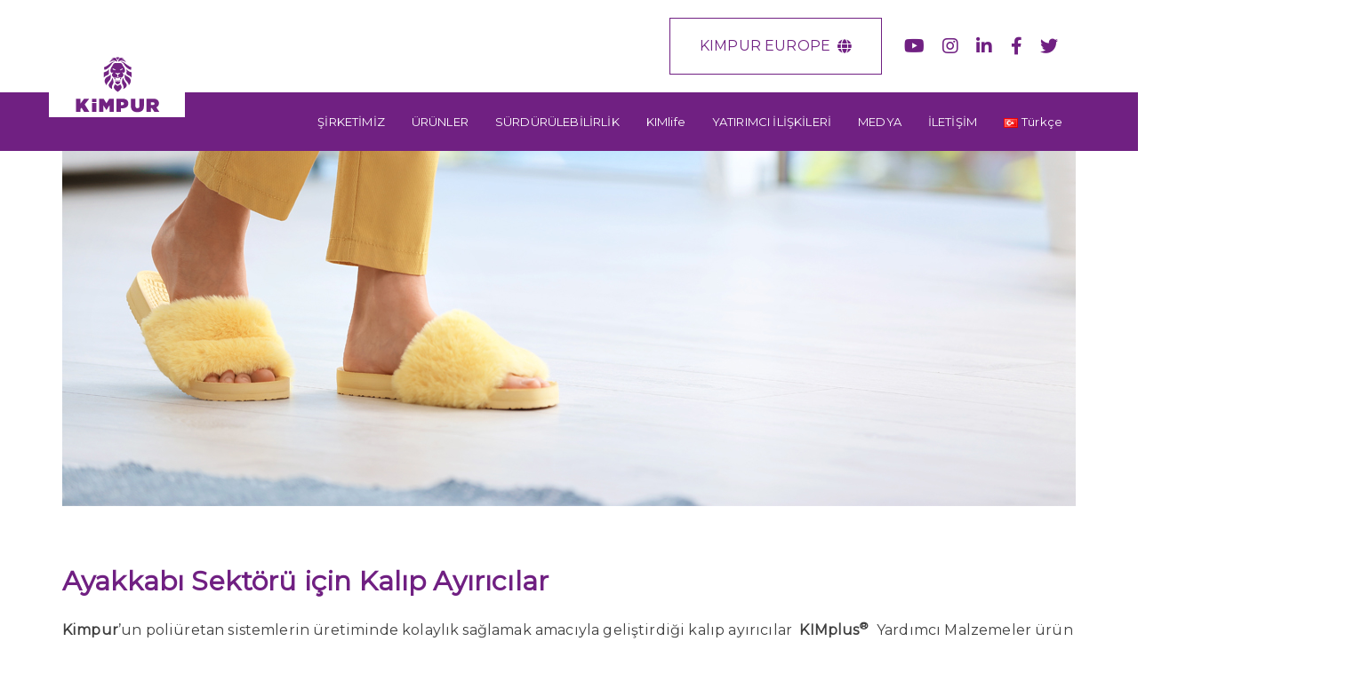

--- FILE ---
content_type: text/html; charset=UTF-8
request_url: https://kimpur.com/tr/ayakkabi/kalip-ayiricilar/
body_size: 27663
content:
<!DOCTYPE html><html lang="tr-TR"><head ><script data-wpmeteor-nooptimize="true" data-no-optimize="1" data-no-defer>var _wpmeteor={"rdelay":86400000,"preload":true,"elementor-animations":true,"elementor-pp":true,"v":"3.4.7","rest_url":"https:\/\/kimpur.com\/wp-json\/"};(()=>{try{new MutationObserver(function(){}),new Promise(function(){}),Object.assign({},{}),document.fonts.ready.then(function(){})}catch{s="wpmeteordisable=1",i=document.location.href,i.match(/[?&]wpmeteordisable/)||(o="",i.indexOf("?")==-1?i.indexOf("#")==-1?o=i+"?"+s:o=i.replace("#","?"+s+"#"):i.indexOf("#")==-1?o=i+"&"+s:o=i.replace("#","&"+s+"#"),document.location.href=o)}var s,i,o;})();</script><script data-wpmeteor-nooptimize="true" data-no-optimize="1" data-no-defer>(()=>{var We=()=>Math.round(performance.now())/1e3;var h="addEventListener",pe="removeEventListener",p="getAttribute",v="setAttribute",j="removeAttribute",G="hasAttribute",Gt="querySelector",I=Gt+"All",C="appendChild",Q="removeChild",ue="createElement",T="tagName",ze="getOwnPropertyDescriptor",y="prototype",V="__lookupGetter__",fe="__lookupSetter__",f="DOMContentLoaded",u="load",Ee="error";var l=window,c=document,be=c.documentElement,Ye=()=>{},H=console.error;var $e=!0,K=class{constructor(){this.known=[]}init(){let t,n,s=(r,i)=>{if($e&&r&&r.fn&&!r.__wpmeteor){let o=function(a){return c[h](f,E=>{a.call(c,r,E,"jQueryMock")}),this};this.known.push([r,r.fn.ready,r.fn.init.prototype.ready]),r.fn.ready=o,r.fn.init.prototype.ready=o,r.__wpmeteor=!0}return r};window.jQuery||window.$,Object.defineProperty(window,"jQuery",{get(){return t},set(r){t=s(r,"jQuery")}}),Object.defineProperty(window,"$",{get(){return n},set(r){n=s(r,"$")}})}unmock(){this.known.forEach(([t,n,s])=>{t.fn.ready=n,t.fn.init.prototype.ready=s}),$e=!1}};var me="fpo:first-interaction",ge="fpo:replay-captured-events";var je="fpo:element-loaded",Te="fpo:images-loaded",k="fpo:the-end";var J="click",q=window,Qe=q.addEventListener.bind(q),Ke=q.removeEventListener.bind(q),Ae="removeAttribute",he="getAttribute",Ct="setAttribute",Se=["touchstart","touchmove","touchend","touchcancel","keydown","wheel"],Je=["mouseover","mouseout",J],Ut=["touchstart","touchend","touchcancel","mouseover","mouseout",J],N="data-wpmeteor-";var Ge="dispatchEvent",Xe=e=>{let t=new MouseEvent(J,{view:e.view,bubbles:!0,cancelable:!0});return Object.defineProperty(t,"target",{writable:!1,value:e.target}),t},Ce=class{static capture(){let t=!1,n=[],s=r=>{if(r.target&&Ge in r.target){if(!r.isTrusted)return;if(r.cancelable&&!Se.includes(r.type))try{r.preventDefault()}catch{}r.stopImmediatePropagation(),r.type===J?n.push(Xe(r)):Ut.includes(r.type)&&n.push(r),r.target[Ct](N+r.type,!0),t||(t=!0,q[Ge](new CustomEvent(me)))}};q.addEventListener(ge,()=>{Je.forEach(o=>Ke(o,s,{passive:!1,capture:!0})),Se.forEach(o=>Ke(o,s,{passive:!0,capture:!0}));let r;for(;r=n.shift();){var i=r.target;i[he](N+"touchstart")&&i[he](N+"touchend")&&!i[he](N+J)?(i[he](N+"touchmove")||n.push(Xe(r)),i[Ae](N+"touchstart"),i[Ae](N+"touchend")):i[Ae](N+r.type),i[Ge](r)}}),Je.forEach(r=>Qe(r,s,{passive:!1,capture:!0})),Se.forEach(r=>Qe(r,s,{passive:!0,capture:!0}))}};var Ze=Ce;var X=class{constructor(){this.l=[]}emit(t,n=null){this.l[t]&&this.l[t].forEach(s=>s(n))}on(t,n){this.l[t]||=[],this.l[t].push(n)}off(t,n){this.l[t]=(this.l[t]||[]).filter(s=>s!==n)}};var w=new X;var ve=c[ue]("span");ve[v]("id","elementor-device-mode");ve[v]("class","elementor-screen-only");var Bt=!1,et=()=>(Bt||c.body[C](ve),getComputedStyle(ve,":after").content.replace(/"/g,""));var tt=e=>e[p]("class")||"",rt=(e,t)=>e[v]("class",t),nt=()=>{l[h](u,function(){let e=et(),t=Math.max(be.clientWidth||0,l.innerWidth||0),n=Math.max(be.clientHeight||0,l.innerHeight||0),s=["_animation_"+e,"animation_"+e,"_animation","_animation","animation"];Array.from(c[I](".elementor-invisible")).forEach(r=>{let i=r.getBoundingClientRect();if(i.top+l.scrollY<=n&&i.left+l.scrollX<t)try{let a=JSON.parse(r[p]("data-settings"));if(a.trigger_source)return;let E=a._animation_delay||a.animation_delay||0,d,D;for(var o=0;o<s.length;o++)if(a[s[o]]){D=s[o],d=a[D];break}if(d){let Y=tt(r),$=d==="none"?Y:Y+" animated "+d,At=setTimeout(()=>{rt(r,$.replace(/\belementor-invisible\b/,"")),s.forEach(St=>delete a[St]),r[v]("data-settings",JSON.stringify(a))},E);w.on("fi",()=>{clearTimeout(At),rt(r,tt(r).replace(new RegExp("\b"+d+"\b"),""))})}}catch(a){console.error(a)}})})};var st="data-in-mega_smartmenus",ot=()=>{let e=c[ue]("div");e.innerHTML='<span class="sub-arrow --wp-meteor"><i class="fa" aria-hidden="true"></i></span>';let t=e.firstChild,n=s=>{let r=[];for(;s=s.previousElementSibling;)r.push(s);return r};c[h](f,function(){Array.from(c[I](".pp-advanced-menu ul")).forEach(s=>{if(s[p](st))return;(s[p]("class")||"").match(/\bmega-menu\b/)&&s[I]("ul").forEach(o=>{o[v](st,!0)});let r=n(s),i=r.filter(o=>o).filter(o=>o[T]==="A").pop();if(i||(i=r.map(o=>Array.from(o[I]("a"))).filter(o=>o).flat().pop()),i){let o=t.cloneNode(!0);i[C](o),new MutationObserver(E=>{E.forEach(({addedNodes:d})=>{d.forEach(D=>{if(D.nodeType===1&&D[T]==="SPAN")try{i[Q](o)}catch{}})})}).observe(i,{childList:!0})}})})};var _="readystatechange",S="message";var z="SCRIPT",m="data-wpmeteor-",b=Object.defineProperty,xe=Object.defineProperties,O="javascript/blocked",Ne=/^\s*(application|text)\/javascript|module\s*$/i,gt="requestAnimationFrame",ht="requestIdleCallback",ce="setTimeout",x=l.constructor.name+"::",ae=c.constructor.name+"::",vt=function(e,t){t=t||l;for(var n=0;n<this.length;n++)e.call(t,this[n],n,this)};"NodeList"in l&&!NodeList[y].forEach&&(NodeList[y].forEach=vt);"HTMLCollection"in l&&!HTMLCollection[y].forEach&&(HTMLCollection[y].forEach=vt);_wpmeteor["elementor-animations"]&&nt(),_wpmeteor["elementor-pp"]&&ot();var Z=[],ye=[],ee=[],se=!1,P=[],g={},Me=!1,Nt=0,M=c.visibilityState==="visible"?l[gt]:l[ce],yt=l[ht]||M;c[h]("visibilitychange",()=>{M=c.visibilityState==="visible"?l[gt]:l[ce],yt=l[ht]||M});var U=l[ce],De,F=["src","type"],W=Object,te="definePropert";W[te+"y"]=(e,t,n)=>e===l&&["jQuery","onload"].indexOf(t)>=0||(e===c||e===c.body)&&["readyState","write","writeln","on"+_].indexOf(t)>=0?(["on"+_,"on"+u].indexOf(t)&&n.set&&(g["on"+_]=g["on"+_]||[],g["on"+_].push(n.set)),e):e instanceof HTMLScriptElement&&F.indexOf(t)>=0?(e[t+"Getters"]||(e[t+"Getters"]=[],e[t+"Setters"]=[],b(e,t,{set(s){e[t+"Setters"].forEach(r=>r.call(e,s))},get(){return e[t+"Getters"].slice(-1)[0]()}})),n.get&&e[t+"Getters"].push(n.get),n.set&&e[t+"Setters"].push(n.set),e):b(e,t,n);W[te+"ies"]=(e,t)=>{for(let n in t)W[te+"y"](e,n,t[n]);for(let n of Object.getOwnPropertySymbols(t))W[te+"y"](e,n,t[n]);return e};var Pe=EventTarget[y][h],Lt=EventTarget[y][pe],le=Pe.bind(c),Ot=Lt.bind(c),B=Pe.bind(l),Dt=Lt.bind(l),wt=Document[y].createElement,de=wt.bind(c),_e=c.__proto__[V]("readyState").bind(c),it="loading";b(c,"readyState",{get(){return it},set(e){return it=e}});var ct=e=>P.filter(([t,,n],s)=>{if(!(e.indexOf(t.type)<0)){n||(n=t.target);try{let r=n.constructor.name+"::"+t.type;for(let i=0;i<g[r].length;i++)if(g[r][i]){let o=r+"::"+s+"::"+i;if(!Oe[o])return!0}}catch{}}}).length,oe,Oe={},ie=e=>{P.forEach(([t,n,s],r)=>{if(!(e.indexOf(t.type)<0)){s||(s=t.target);try{let i=s.constructor.name+"::"+t.type;if((g[i]||[]).length)for(let o=0;o<g[i].length;o++){let a=g[i][o];if(a){let E=i+"::"+r+"::"+o;if(!Oe[E]){Oe[E]=!0,c.readyState=n,oe=i;try{Nt++,!a[y]||a[y].constructor===a?a.bind(s)(t):a(t)}catch(d){H(d,a)}oe=null}}}}catch(i){H(i)}}})};le(f,e=>{P.push([new e.constructor(f,e),_e(),c])});le(_,e=>{P.push([new e.constructor(_,e),_e(),c])});B(f,e=>{P.push([new e.constructor(f,e),_e(),l])});B(u,e=>{Me=!0,P.push([new e.constructor(u,e),_e(),l]),R||ie([f,_,S,u])});var _t=e=>{P.push([e,c.readyState,l])},Rt=l[V]("onmessage"),kt=l[fe]("onmessage"),xt=()=>{Dt(S,_t),(g[x+"message"]||[]).forEach(e=>{B(S,e)}),b(l,"onmessage",{get:Rt,set:kt})};B(S,_t);var bt=new K;bt.init();var Ie=()=>{!R&&!se&&(R=!0,c.readyState="loading",M(He),M(A)),Me||B(u,()=>{Ie()})};B(me,()=>{Ie()});w.on(Te,()=>{Ie()});_wpmeteor.rdelay>=0&&Ze.capture();var re=[-1],at=e=>{re=re.filter(t=>t!==e.target),re.length||U(w.emit.bind(w,k))};var R=!1,A=()=>{let e=Z.shift();if(e)e[p](m+"src")?e[G]("async")?(e.isConnected&&re.push(e),Ue(e,at),U(A)):Ue(e,U.bind(null,A)):(e.origtype==O&&Ue(e),U(A));else if(ye.length){for(;ye.length;)Z.push(ye.shift());U(A)}else if(ct([f,_,S]))ie([f,_,S]),U(A);else if(Me)if(ct([u,S]))ie([u,S]),U(A);else if(re.length>1)yt(A);else if(ee.length){for(;ee.length;)Z.push(ee.shift());U(A)}else{if(l.RocketLazyLoadScripts)try{RocketLazyLoadScripts.run()}catch(t){H(t)}c.readyState="complete",xt(),bt.unmock(),R=!1,se=!0,l[ce](()=>at({target:-1}))}else R=!1},Mt=e=>{let t=de(z),n=e.attributes;for(var s=n.length-1;s>=0;s--)n[s].name.startsWith(m)||t[v](n[s].name,n[s].value);let r=e[p](m+"type");r?t.type=r:t.type="text/javascript",(e.textContent||"").match(/^\s*class RocketLazyLoadScripts/)?t.textContent=e.textContent.replace(/^\s*class\s*RocketLazyLoadScripts/,"window.RocketLazyLoadScripts=class").replace("RocketLazyLoadScripts.run();",""):t.textContent=e.textContent;for(let i of["onload","onerror","onreadystatechange"])e[i]&&(t[i]=e[i]);return t},Ue=(e,t)=>{let n=e[p](m+"src");if(n){let s=Pe.bind(e);e.isConnected&&t&&(s(u,t),s(Ee,t)),e.origtype=e[p](m+"type")||"text/javascript",e.origsrc=n,(!e.isConnected||e[G]("nomodule")||e.type&&!Ne.test(e.type))&&t&&t(new Event(u,{target:e}))}else e.origtype===O?(e.origtype=e[p](m+"type")||"text/javascript",e[j]("integrity"),e.textContent=e.textContent+`
`):t&&t(new Event(u,{target:e}))},Ve=(e,t)=>{let n=(g[e]||[]).indexOf(t);if(n>=0)return g[e][n]=void 0,!0},lt=(e,t,...n)=>{if("HTMLDocument::"+f==oe&&e===f&&!t.toString().match(/jQueryMock/)){w.on(k,c[h].bind(c,e,t,...n));return}if(t&&(e===f||e===_)){let s=ae+e;g[s]=g[s]||[],g[s].push(t),se&&ie([e]);return}return le(e,t,...n)},dt=(e,t,...n)=>{if(e===f){let s=ae+e;Ve(s,t)}return Ot(e,t,...n)};xe(c,{[h]:{get(){return lt},set(){return lt}},[pe]:{get(){return dt},set(){return dt}}});var ne=c.createDocumentFragment(),He=()=>{ne.hasChildNodes()&&(c.head[C](ne),ne=c.createDocumentFragment())},pt={},Le=e=>{if(e)try{let t=new URL(e,c.location.href),n=t.origin;if(n&&!pt[n]&&c.location.host!==t.host){let s=de("link");s.rel="preconnect",s.href=n,ne[C](s),pt[n]=!0,R&&M(He)}}catch{}},we={},Pt=(e,t,n,s)=>{let r=de("link");r.rel=t?"modulepre"+u:"pre"+u,r.as="script",n&&r[v]("crossorigin",n),s&&r[v]("integrity",s);try{e=new URL(e,c.location.href).href}catch{}r.href=e,ne[C](r),we[e]=!0,R&&M(He)},Re=function(...e){let t=de(...e);if(!e||e[0].toUpperCase()!==z||!R)return t;let n=t[v].bind(t),s=t[p].bind(t),r=t[G].bind(t),i=t[V]("attributes").bind(t);return F.forEach(o=>{let a=t[V](o).bind(t),E=t[fe](o).bind(t);W[te+"y"](t,o,{set(d){return o==="type"&&d&&!Ne.test(d)?t[v](o,d):((o==="src"&&d||o==="type"&&d&&t.origsrc)&&n("type",O),d?t[v](m+o,d):t[j](m+o))},get(){let d=t[p](m+o);if(o==="src")try{return new URL(d,c.location.href).href}catch{}return d}}),b(t,"orig"+o,{set(d){return E(d)},get(){return a()}})}),t[v]=function(o,a){if(F.includes(o))return o==="type"&&a&&!Ne.test(a)?n(o,a):((o==="src"&&a||o==="type"&&a&&t.origsrc)&&n("type",O),a?n(m+o,a):t[j](m+o));n(o,a)},t[p]=function(o){let a=F.indexOf(o)>=0?s(m+o):s(o);if(o==="src")try{return new URL(a,c.location.href).href}catch{}return a},t[G]=function(o){return F.indexOf(o)>=0?r(m+o):r(o)},b(t,"attributes",{get(){return[...i()].filter(a=>a.name!=="type").map(a=>({name:a.name.match(new RegExp(m))?a.name.replace(m,""):a.name,value:a.value}))}}),t};Object.defineProperty(Document[y],"createElement",{set(e){e!==Re&&(De=e)},get(){return De||Re}});var Be=new Set,qe=new MutationObserver(e=>{e.forEach(({removedNodes:t,addedNodes:n,target:s})=>{t.forEach(r=>{r.nodeType===1&&z===r[T]&&"origtype"in r&&Be.delete(r)}),n.forEach(r=>{if(r.nodeType===1)if(z===r[T]){if("origtype"in r){if(r.origtype!==O)return}else if(r[p]("type")!==O)return;"origtype"in r||F.forEach(o=>{let a=r[V](o).bind(r),E=r[fe](o).bind(r);b(r,"orig"+o,{set(d){return E(d)},get(){return a()}})});let i=r[p](m+"src");Be.has(r)&&H("Inserted twice",r),r.parentNode?(Be.add(r),(i||"").match(/\/gtm.js\?/)||r[G]("async")?(ee.push(r),Le(i)):r[G]("defer")?(ye.push(r),Le(i)):(i&&!r[G]("nomodule")&&!we[i]&&(Ye(We(),"pre preload",Z.length),Pt(i,r[p](m+"type")=="module",r[G]("crossorigin")&&r[p]("crossorigin"),r[p]("integrity"))),Z.push(r))):(r[h](u,o=>o.target.parentNode[Q](o.target)),r[h](Ee,o=>o.target.parentNode[Q](o.target)),s[C](r))}else r[T]==="LINK"&&r[p]("as")==="script"&&(we[r[p]("href")]=!0)})})}),Tt={childList:!0,subtree:!0};qe.observe(c.documentElement,Tt);var It=HTMLElement[y].attachShadow;HTMLElement[y].attachShadow=function(e){let t=It.call(this,e);return e.mode==="open"&&qe.observe(t,Tt),t};var ut=W[ze](HTMLIFrameElement[y],"src");b(HTMLIFrameElement[y],"src",{get(){return this.dataset.fpoSrc?this.dataset.fpoSrc:ut.get.call(this)},set(e){delete this.dataset.fpoSrc,ut.set.call(this,e)}});w.on(k,()=>{(!De||De===Re)&&(Document[y].createElement=wt,qe.disconnect()),dispatchEvent(new CustomEvent(ge)),dispatchEvent(new CustomEvent(k))});var ke=e=>{let t,n;!c.currentScript||!c.currentScript.parentNode?(t=c.body,n=t.lastChild):(n=c.currentScript,t=n.parentNode);try{let s=de("div");s.innerHTML=e,Array.from(s.childNodes).forEach(r=>{r.nodeName===z?t.insertBefore(Mt(r),n):t.insertBefore(r,n)})}catch(s){H(s)}},ft=e=>ke(e+`
`);xe(c,{write:{get(){return ke},set(e){return ke=e}},writeln:{get(){return ft},set(e){return ft=e}}});var Et=(e,t,...n)=>{if(x+f==oe&&e===f&&!t.toString().match(/jQueryMock/)){w.on(k,l[h].bind(l,e,t,...n));return}if(x+u==oe&&e===u){w.on(k,l[h].bind(l,e,t,...n));return}if(t&&(e===u||e===f||e===S&&!se)){let s=e===f?ae+e:x+e;g[s]=g[s]||[],g[s].push(t),se&&ie([e]);return}return B(e,t,...n)},mt=(e,t,...n)=>{if(e===u){let s=e===f?ae+e:x+e;Ve(s,t)}return Dt(e,t,...n)};xe(l,{[h]:{get(){return Et},set(){return Et}},[pe]:{get(){return mt},set(){return mt}}});var Fe=e=>{let t;return{get(){return t},set(n){return t&&Ve(e,n),g[e]=g[e]||[],g[e].push(n),t=n}}};B(je,e=>{let{target:t,event:n}=e.detail,s=t===l?c.body:t,r=s[p](m+"on"+n.type);s[j](m+"on"+n.type);try{let i=new Function("event",r);t===l?l[h](u,i.bind(t,n)):i.call(t,n)}catch(i){console.err(i)}});{let e=Fe(x+u);b(l,"onload",e),le(f,()=>{b(c.body,"onload",e)})}b(c,"onreadystatechange",Fe(ae+_));b(l,"onmessage",Fe(x+S));(()=>{let e=l.innerHeight,t=l.innerWidth,n=r=>{let o={"4g":1250,"3g":2500,"2g":2500}[(navigator.connection||{}).effectiveType]||0,a=r.getBoundingClientRect(),E={top:-1*e-o,left:-1*t-o,bottom:e+o,right:t+o};return!(a.left>=E.right||a.right<=E.left||a.top>=E.bottom||a.bottom<=E.top)},s=(r=!0)=>{let i=1,o=-1,a={},E=()=>{o++,--i||l[ce](w.emit.bind(w,Te),_wpmeteor.rdelay)};Array.from(c.getElementsByTagName("*")).forEach(d=>{let D,Y,$;if(d[T]==="IMG"){let L=d.currentSrc||d.src;L&&!a[L]&&!L.match(/^data:/i)&&((d.loading||"").toLowerCase()!=="lazy"||n(d))&&(D=L)}else if(d[T]===z)Le(d[p](m+"src"));else if(d[T]==="LINK"&&d[p]("as")==="script"&&["pre"+u,"modulepre"+u].indexOf(d[p]("rel"))>=0)we[d[p]("href")]=!0;else if((Y=l.getComputedStyle(d))&&($=(Y.backgroundImage||"").match(/^url\s*\((.*?)\)/i))&&($||[]).length){let L=$[0].slice(4,-1).replace(/"/g,"");!a[L]&&!L.match(/^data:/i)&&(D=L)}if(D){a[D]=!0;let L=new Image;r&&(i++,L[h](u,E),L[h](Ee,E)),L.src=D}}),c.fonts.ready.then(()=>{E()})};_wpmeteor.rdelay===0?le(f,s):B(u,s)})();})();
//1.0.34</script><script data-no-optimize="1" data-no-defer type="javascript/blocked" data-wpmeteor-type="text/javascript" >(function(w,d,s,l,i){w[l]=w[l]||[];w[l].push({'gtm.start':
new Date().getTime(),event:'gtm.js'});var f=d.getElementsByTagName(s)[0],
j=d.createElement(s),dl=l!='dataLayer'?'&l='+l:'';j.async=true;j.src=
'https://www.googletagmanager.com/gtm.js?id='+i+dl;f.parentNode.insertBefore(j,f);
})(window,document,'script','dataLayer','GTM-5QNGSSS');</script> <meta charset="UTF-8"><meta name="viewport" content="width=device-width, initial-scale=1.0" /><meta http-equiv="X-UA-Compatible" content="IE=edge"><link rel="profile" href="http://gmpg.org/xfn/11"><link rel="preload" href="https://kimpur.com/wp-content/uploads/2021/08/kimpur-n-3-agustos.svg" as="image" /><link rel="preload" href="https://fonts.gstatic.com/s/montserrat/v23/JTUHjIg1_i6t8kCHKm4532VJOt5-QNFgpCtr6Hw5aXp-obK4.woff2" as="font" type="font/woff" crossorigin="anonymous"/><link rel="preload" href="https://fonts.googleapis.com/css?family=Montserrat:400&subset=latin&display=swap&ver=5.8.4" as="style" onload="this.rel = 'stylesheet'" /><link rel="preconnect" href="https://fonts.googleapis.com" /><link rel="preconnect" href="https://fonts.gstatic.com" /><link rel="preconnect" href="https://stats.g.doubleclick.net" /><link rel="preconnect" href="https://www.googletagmanager.com" /><link rel="preconnect" href="https://analytics.google.com/" /><meta name="mobile-web-app-capable" content="yes"><meta name="apple-mobile-web-app-capable" content="yes"><meta name="apple-mobile-web-app-title" content="Kimpur - Kimteks Poliüretan Sistemleri"><meta name='robots' content='index, follow, max-image-preview:large, max-snippet:-1, max-video-preview:-1' /><title>Ayakkabı Kalıp Ayırıcılar - Kimpur</title><link rel="canonical" href="https://kimpur.com/tr/ayakkabi/kalip-ayiricilar/" /><meta property="og:locale" content="tr_TR" /><meta property="og:type" content="article" /><meta property="og:title" content="Ayakkabı Kalıp Ayırıcılar - Kimpur" /><meta property="og:url" content="https://kimpur.com/tr/ayakkabi/kalip-ayiricilar/" /><meta property="og:site_name" content="Kimpur" /><meta property="article:modified_time" content="2024-08-23T11:33:06+00:00" /><meta property="og:image" content="https://kimpur.com/wp-content/uploads/2021/12/Kalip-Ayiricilar-2.png" /><meta name="twitter:card" content="summary_large_image" /><meta name="twitter:label1" content="Tahmini okuma süresi" /><meta name="twitter:data1" content="2 dakika" /> <script type="application/ld+json" class="yoast-schema-graph">{"@context":"https://schema.org","@graph":[{"@type":"WebPage","@id":"https://kimpur.com/tr/ayakkabi/kalip-ayiricilar/","url":"https://kimpur.com/tr/ayakkabi/kalip-ayiricilar/","name":"Ayakkabı Kalıp Ayırıcılar - Kimpur","isPartOf":{"@id":"https://kimpur.com/tr/#website"},"primaryImageOfPage":{"@id":"https://kimpur.com/tr/ayakkabi/kalip-ayiricilar/#primaryimage"},"image":{"@id":"https://kimpur.com/tr/ayakkabi/kalip-ayiricilar/#primaryimage"},"thumbnailUrl":"https://kimpur.com/wp-content/uploads/2021/12/Kalip-Ayiricilar-2.png","datePublished":"2021-09-07T09:04:05+00:00","dateModified":"2024-08-23T11:33:06+00:00","breadcrumb":{"@id":"https://kimpur.com/tr/ayakkabi/kalip-ayiricilar/#breadcrumb"},"inLanguage":"tr","potentialAction":[{"@type":"ReadAction","target":["https://kimpur.com/tr/ayakkabi/kalip-ayiricilar/"]}]},{"@type":"ImageObject","inLanguage":"tr","@id":"https://kimpur.com/tr/ayakkabi/kalip-ayiricilar/#primaryimage","url":"https://kimpur.com/wp-content/uploads/2021/12/Kalip-Ayiricilar-2.png","contentUrl":"https://kimpur.com/wp-content/uploads/2021/12/Kalip-Ayiricilar-2.png"},{"@type":"BreadcrumbList","@id":"https://kimpur.com/tr/ayakkabi/kalip-ayiricilar/#breadcrumb","itemListElement":[{"@type":"ListItem","position":1,"name":"Ana sayfa","item":"https://kimpur.com/tr/"},{"@type":"ListItem","position":2,"name":"Poliüretan Ayakkabı Sistemleri","item":"https://kimpur.com/tr/ayakkabi/"},{"@type":"ListItem","position":3,"name":"Kalıp Ayırıcılar"}]},{"@type":"WebSite","@id":"https://kimpur.com/tr/#website","url":"https://kimpur.com/tr/","name":"Kimpur","description":"Kimteks Poliüretan Sistemleri","potentialAction":[{"@type":"SearchAction","target":{"@type":"EntryPoint","urlTemplate":"https://kimpur.com/tr/?s={search_term_string}"},"query-input":{"@type":"PropertyValueSpecification","valueRequired":true,"valueName":"search_term_string"}}],"inLanguage":"tr"}]}</script> <link rel='dns-prefetch' href='//www.googletagmanager.com' /><link rel='dns-prefetch' href='//fonts.googleapis.com' /><link rel="alternate" type="application/rss+xml" title="Kimpur &raquo; akışı" href="https://kimpur.com/tr/feed/" /><link rel="alternate" type="application/rss+xml" title="Kimpur &raquo; yorum akışı" href="https://kimpur.com/tr/comments/feed/" /> <script data-no-optimize="1" data-no-defer type="javascript/blocked" data-wpmeteor-type="text/javascript" >/*  */
window._wpemojiSettings = {"baseUrl":"https:\/\/s.w.org\/images\/core\/emoji\/15.0.3\/72x72\/","ext":".png","svgUrl":"https:\/\/s.w.org\/images\/core\/emoji\/15.0.3\/svg\/","svgExt":".svg","source":{"concatemoji":"https:\/\/kimpur.com\/wp-includes\/js\/wp-emoji-release.min.js?ver=6.6.3"}};
/*! This file is auto-generated */
!function(i,n){var o,s,e;function c(e){try{var t={supportTests:e,timestamp:(new Date).valueOf()};sessionStorage.setItem(o,JSON.stringify(t))}catch(e){}}function p(e,t,n){e.clearRect(0,0,e.canvas.width,e.canvas.height),e.fillText(t,0,0);var t=new Uint32Array(e.getImageData(0,0,e.canvas.width,e.canvas.height).data),r=(e.clearRect(0,0,e.canvas.width,e.canvas.height),e.fillText(n,0,0),new Uint32Array(e.getImageData(0,0,e.canvas.width,e.canvas.height).data));return t.every(function(e,t){return e===r[t]})}function u(e,t,n){switch(t){case"flag":return n(e,"\ud83c\udff3\ufe0f\u200d\u26a7\ufe0f","\ud83c\udff3\ufe0f\u200b\u26a7\ufe0f")?!1:!n(e,"\ud83c\uddfa\ud83c\uddf3","\ud83c\uddfa\u200b\ud83c\uddf3")&&!n(e,"\ud83c\udff4\udb40\udc67\udb40\udc62\udb40\udc65\udb40\udc6e\udb40\udc67\udb40\udc7f","\ud83c\udff4\u200b\udb40\udc67\u200b\udb40\udc62\u200b\udb40\udc65\u200b\udb40\udc6e\u200b\udb40\udc67\u200b\udb40\udc7f");case"emoji":return!n(e,"\ud83d\udc26\u200d\u2b1b","\ud83d\udc26\u200b\u2b1b")}return!1}function f(e,t,n){var r="undefined"!=typeof WorkerGlobalScope&&self instanceof WorkerGlobalScope?new OffscreenCanvas(300,150):i.createElement("canvas"),a=r.getContext("2d",{willReadFrequently:!0}),o=(a.textBaseline="top",a.font="600 32px Arial",{});return e.forEach(function(e){o[e]=t(a,e,n)}),o}function t(e){var t=i.createElement("script");t.src=e,t.defer=!0,i.head.appendChild(t)}"undefined"!=typeof Promise&&(o="wpEmojiSettingsSupports",s=["flag","emoji"],n.supports={everything:!0,everythingExceptFlag:!0},e=new Promise(function(e){i.addEventListener("DOMContentLoaded",e,{once:!0})}),new Promise(function(t){var n=function(){try{var e=JSON.parse(sessionStorage.getItem(o));if("object"==typeof e&&"number"==typeof e.timestamp&&(new Date).valueOf()<e.timestamp+604800&&"object"==typeof e.supportTests)return e.supportTests}catch(e){}return null}();if(!n){if("undefined"!=typeof Worker&&"undefined"!=typeof OffscreenCanvas&&"undefined"!=typeof URL&&URL.createObjectURL&&"undefined"!=typeof Blob)try{var e="postMessage("+f.toString()+"("+[JSON.stringify(s),u.toString(),p.toString()].join(",")+"));",r=new Blob([e],{type:"text/javascript"}),a=new Worker(URL.createObjectURL(r),{name:"wpTestEmojiSupports"});return void(a.onmessage=function(e){c(n=e.data),a.terminate(),t(n)})}catch(e){}c(n=f(s,u,p))}t(n)}).then(function(e){for(var t in e)n.supports[t]=e[t],n.supports.everything=n.supports.everything&&n.supports[t],"flag"!==t&&(n.supports.everythingExceptFlag=n.supports.everythingExceptFlag&&n.supports[t]);n.supports.everythingExceptFlag=n.supports.everythingExceptFlag&&!n.supports.flag,n.DOMReady=!1,n.readyCallback=function(){n.DOMReady=!0}}).then(function(){return e}).then(function(){var e;n.supports.everything||(n.readyCallback(),(e=n.source||{}).concatemoji?t(e.concatemoji):e.wpemoji&&e.twemoji&&(t(e.twemoji),t(e.wpemoji)))}))}((window,document),window._wpemojiSettings);
/*  */</script> <style id='wp-emoji-styles-inline-css' type='text/css'>img.wp-smiley, img.emoji {
		display: inline !important;
		border: none !important;
		box-shadow: none !important;
		height: 1em !important;
		width: 1em !important;
		margin: 0 0.07em !important;
		vertical-align: -0.1em !important;
		background: none !important;
		padding: 0 !important;
	}</style><link data-optimized="1" rel='stylesheet' id='wp-block-library-css' href='https://kimpur.com/wp-content/litespeed/css/15fea60d45239493118e018a85ca0236.css?ver=cb59a' type='text/css' media='all' /><style id='wp-block-library-theme-inline-css' type='text/css'>.wp-block-audio :where(figcaption){color:#555;font-size:13px;text-align:center}.is-dark-theme .wp-block-audio :where(figcaption){color:#ffffffa6}.wp-block-audio{margin:0 0 1em}.wp-block-code{border:1px solid #ccc;border-radius:4px;font-family:Menlo,Consolas,monaco,monospace;padding:.8em 1em}.wp-block-embed :where(figcaption){color:#555;font-size:13px;text-align:center}.is-dark-theme .wp-block-embed :where(figcaption){color:#ffffffa6}.wp-block-embed{margin:0 0 1em}.blocks-gallery-caption{color:#555;font-size:13px;text-align:center}.is-dark-theme .blocks-gallery-caption{color:#ffffffa6}:root :where(.wp-block-image figcaption){color:#555;font-size:13px;text-align:center}.is-dark-theme :root :where(.wp-block-image figcaption){color:#ffffffa6}.wp-block-image{margin:0 0 1em}.wp-block-pullquote{border-bottom:4px solid;border-top:4px solid;color:currentColor;margin-bottom:1.75em}.wp-block-pullquote cite,.wp-block-pullquote footer,.wp-block-pullquote__citation{color:currentColor;font-size:.8125em;font-style:normal;text-transform:uppercase}.wp-block-quote{border-left:.25em solid;margin:0 0 1.75em;padding-left:1em}.wp-block-quote cite,.wp-block-quote footer{color:currentColor;font-size:.8125em;font-style:normal;position:relative}.wp-block-quote.has-text-align-right{border-left:none;border-right:.25em solid;padding-left:0;padding-right:1em}.wp-block-quote.has-text-align-center{border:none;padding-left:0}.wp-block-quote.is-large,.wp-block-quote.is-style-large,.wp-block-quote.is-style-plain{border:none}.wp-block-search .wp-block-search__label{font-weight:700}.wp-block-search__button{border:1px solid #ccc;padding:.375em .625em}:where(.wp-block-group.has-background){padding:1.25em 2.375em}.wp-block-separator.has-css-opacity{opacity:.4}.wp-block-separator{border:none;border-bottom:2px solid;margin-left:auto;margin-right:auto}.wp-block-separator.has-alpha-channel-opacity{opacity:1}.wp-block-separator:not(.is-style-wide):not(.is-style-dots){width:100px}.wp-block-separator.has-background:not(.is-style-dots){border-bottom:none;height:1px}.wp-block-separator.has-background:not(.is-style-wide):not(.is-style-dots){height:2px}.wp-block-table{margin:0 0 1em}.wp-block-table td,.wp-block-table th{word-break:normal}.wp-block-table :where(figcaption){color:#555;font-size:13px;text-align:center}.is-dark-theme .wp-block-table :where(figcaption){color:#ffffffa6}.wp-block-video :where(figcaption){color:#555;font-size:13px;text-align:center}.is-dark-theme .wp-block-video :where(figcaption){color:#ffffffa6}.wp-block-video{margin:0 0 1em}:root :where(.wp-block-template-part.has-background){margin-bottom:0;margin-top:0;padding:1.25em 2.375em}</style><style id='classic-theme-styles-inline-css' type='text/css'>/*! This file is auto-generated */
.wp-block-button__link{color:#fff;background-color:#32373c;border-radius:9999px;box-shadow:none;text-decoration:none;padding:calc(.667em + 2px) calc(1.333em + 2px);font-size:1.125em}.wp-block-file__button{background:#32373c;color:#fff;text-decoration:none}</style><style id='global-styles-inline-css' type='text/css'>:root{--wp--preset--aspect-ratio--square: 1;--wp--preset--aspect-ratio--4-3: 4/3;--wp--preset--aspect-ratio--3-4: 3/4;--wp--preset--aspect-ratio--3-2: 3/2;--wp--preset--aspect-ratio--2-3: 2/3;--wp--preset--aspect-ratio--16-9: 16/9;--wp--preset--aspect-ratio--9-16: 9/16;--wp--preset--color--black: #000000;--wp--preset--color--cyan-bluish-gray: #abb8c3;--wp--preset--color--white: #ffffff;--wp--preset--color--pale-pink: #f78da7;--wp--preset--color--vivid-red: #cf2e2e;--wp--preset--color--luminous-vivid-orange: #ff6900;--wp--preset--color--luminous-vivid-amber: #fcb900;--wp--preset--color--light-green-cyan: #7bdcb5;--wp--preset--color--vivid-green-cyan: #00d084;--wp--preset--color--pale-cyan-blue: #8ed1fc;--wp--preset--color--vivid-cyan-blue: #0693e3;--wp--preset--color--vivid-purple: #9b51e0;--wp--preset--gradient--vivid-cyan-blue-to-vivid-purple: linear-gradient(135deg,rgba(6,147,227,1) 0%,rgb(155,81,224) 100%);--wp--preset--gradient--light-green-cyan-to-vivid-green-cyan: linear-gradient(135deg,rgb(122,220,180) 0%,rgb(0,208,130) 100%);--wp--preset--gradient--luminous-vivid-amber-to-luminous-vivid-orange: linear-gradient(135deg,rgba(252,185,0,1) 0%,rgba(255,105,0,1) 100%);--wp--preset--gradient--luminous-vivid-orange-to-vivid-red: linear-gradient(135deg,rgba(255,105,0,1) 0%,rgb(207,46,46) 100%);--wp--preset--gradient--very-light-gray-to-cyan-bluish-gray: linear-gradient(135deg,rgb(238,238,238) 0%,rgb(169,184,195) 100%);--wp--preset--gradient--cool-to-warm-spectrum: linear-gradient(135deg,rgb(74,234,220) 0%,rgb(151,120,209) 20%,rgb(207,42,186) 40%,rgb(238,44,130) 60%,rgb(251,105,98) 80%,rgb(254,248,76) 100%);--wp--preset--gradient--blush-light-purple: linear-gradient(135deg,rgb(255,206,236) 0%,rgb(152,150,240) 100%);--wp--preset--gradient--blush-bordeaux: linear-gradient(135deg,rgb(254,205,165) 0%,rgb(254,45,45) 50%,rgb(107,0,62) 100%);--wp--preset--gradient--luminous-dusk: linear-gradient(135deg,rgb(255,203,112) 0%,rgb(199,81,192) 50%,rgb(65,88,208) 100%);--wp--preset--gradient--pale-ocean: linear-gradient(135deg,rgb(255,245,203) 0%,rgb(182,227,212) 50%,rgb(51,167,181) 100%);--wp--preset--gradient--electric-grass: linear-gradient(135deg,rgb(202,248,128) 0%,rgb(113,206,126) 100%);--wp--preset--gradient--midnight: linear-gradient(135deg,rgb(2,3,129) 0%,rgb(40,116,252) 100%);--wp--preset--font-size--small: 13px;--wp--preset--font-size--medium: 20px;--wp--preset--font-size--large: 36px;--wp--preset--font-size--x-large: 42px;--wp--preset--spacing--20: 0.44rem;--wp--preset--spacing--30: 0.67rem;--wp--preset--spacing--40: 1rem;--wp--preset--spacing--50: 1.5rem;--wp--preset--spacing--60: 2.25rem;--wp--preset--spacing--70: 3.38rem;--wp--preset--spacing--80: 5.06rem;--wp--preset--shadow--natural: 6px 6px 9px rgba(0, 0, 0, 0.2);--wp--preset--shadow--deep: 12px 12px 50px rgba(0, 0, 0, 0.4);--wp--preset--shadow--sharp: 6px 6px 0px rgba(0, 0, 0, 0.2);--wp--preset--shadow--outlined: 6px 6px 0px -3px rgba(255, 255, 255, 1), 6px 6px rgba(0, 0, 0, 1);--wp--preset--shadow--crisp: 6px 6px 0px rgba(0, 0, 0, 1);}:where(.is-layout-flex){gap: 0.5em;}:where(.is-layout-grid){gap: 0.5em;}body .is-layout-flex{display: flex;}.is-layout-flex{flex-wrap: wrap;align-items: center;}.is-layout-flex > :is(*, div){margin: 0;}body .is-layout-grid{display: grid;}.is-layout-grid > :is(*, div){margin: 0;}:where(.wp-block-columns.is-layout-flex){gap: 2em;}:where(.wp-block-columns.is-layout-grid){gap: 2em;}:where(.wp-block-post-template.is-layout-flex){gap: 1.25em;}:where(.wp-block-post-template.is-layout-grid){gap: 1.25em;}.has-black-color{color: var(--wp--preset--color--black) !important;}.has-cyan-bluish-gray-color{color: var(--wp--preset--color--cyan-bluish-gray) !important;}.has-white-color{color: var(--wp--preset--color--white) !important;}.has-pale-pink-color{color: var(--wp--preset--color--pale-pink) !important;}.has-vivid-red-color{color: var(--wp--preset--color--vivid-red) !important;}.has-luminous-vivid-orange-color{color: var(--wp--preset--color--luminous-vivid-orange) !important;}.has-luminous-vivid-amber-color{color: var(--wp--preset--color--luminous-vivid-amber) !important;}.has-light-green-cyan-color{color: var(--wp--preset--color--light-green-cyan) !important;}.has-vivid-green-cyan-color{color: var(--wp--preset--color--vivid-green-cyan) !important;}.has-pale-cyan-blue-color{color: var(--wp--preset--color--pale-cyan-blue) !important;}.has-vivid-cyan-blue-color{color: var(--wp--preset--color--vivid-cyan-blue) !important;}.has-vivid-purple-color{color: var(--wp--preset--color--vivid-purple) !important;}.has-black-background-color{background-color: var(--wp--preset--color--black) !important;}.has-cyan-bluish-gray-background-color{background-color: var(--wp--preset--color--cyan-bluish-gray) !important;}.has-white-background-color{background-color: var(--wp--preset--color--white) !important;}.has-pale-pink-background-color{background-color: var(--wp--preset--color--pale-pink) !important;}.has-vivid-red-background-color{background-color: var(--wp--preset--color--vivid-red) !important;}.has-luminous-vivid-orange-background-color{background-color: var(--wp--preset--color--luminous-vivid-orange) !important;}.has-luminous-vivid-amber-background-color{background-color: var(--wp--preset--color--luminous-vivid-amber) !important;}.has-light-green-cyan-background-color{background-color: var(--wp--preset--color--light-green-cyan) !important;}.has-vivid-green-cyan-background-color{background-color: var(--wp--preset--color--vivid-green-cyan) !important;}.has-pale-cyan-blue-background-color{background-color: var(--wp--preset--color--pale-cyan-blue) !important;}.has-vivid-cyan-blue-background-color{background-color: var(--wp--preset--color--vivid-cyan-blue) !important;}.has-vivid-purple-background-color{background-color: var(--wp--preset--color--vivid-purple) !important;}.has-black-border-color{border-color: var(--wp--preset--color--black) !important;}.has-cyan-bluish-gray-border-color{border-color: var(--wp--preset--color--cyan-bluish-gray) !important;}.has-white-border-color{border-color: var(--wp--preset--color--white) !important;}.has-pale-pink-border-color{border-color: var(--wp--preset--color--pale-pink) !important;}.has-vivid-red-border-color{border-color: var(--wp--preset--color--vivid-red) !important;}.has-luminous-vivid-orange-border-color{border-color: var(--wp--preset--color--luminous-vivid-orange) !important;}.has-luminous-vivid-amber-border-color{border-color: var(--wp--preset--color--luminous-vivid-amber) !important;}.has-light-green-cyan-border-color{border-color: var(--wp--preset--color--light-green-cyan) !important;}.has-vivid-green-cyan-border-color{border-color: var(--wp--preset--color--vivid-green-cyan) !important;}.has-pale-cyan-blue-border-color{border-color: var(--wp--preset--color--pale-cyan-blue) !important;}.has-vivid-cyan-blue-border-color{border-color: var(--wp--preset--color--vivid-cyan-blue) !important;}.has-vivid-purple-border-color{border-color: var(--wp--preset--color--vivid-purple) !important;}.has-vivid-cyan-blue-to-vivid-purple-gradient-background{background: var(--wp--preset--gradient--vivid-cyan-blue-to-vivid-purple) !important;}.has-light-green-cyan-to-vivid-green-cyan-gradient-background{background: var(--wp--preset--gradient--light-green-cyan-to-vivid-green-cyan) !important;}.has-luminous-vivid-amber-to-luminous-vivid-orange-gradient-background{background: var(--wp--preset--gradient--luminous-vivid-amber-to-luminous-vivid-orange) !important;}.has-luminous-vivid-orange-to-vivid-red-gradient-background{background: var(--wp--preset--gradient--luminous-vivid-orange-to-vivid-red) !important;}.has-very-light-gray-to-cyan-bluish-gray-gradient-background{background: var(--wp--preset--gradient--very-light-gray-to-cyan-bluish-gray) !important;}.has-cool-to-warm-spectrum-gradient-background{background: var(--wp--preset--gradient--cool-to-warm-spectrum) !important;}.has-blush-light-purple-gradient-background{background: var(--wp--preset--gradient--blush-light-purple) !important;}.has-blush-bordeaux-gradient-background{background: var(--wp--preset--gradient--blush-bordeaux) !important;}.has-luminous-dusk-gradient-background{background: var(--wp--preset--gradient--luminous-dusk) !important;}.has-pale-ocean-gradient-background{background: var(--wp--preset--gradient--pale-ocean) !important;}.has-electric-grass-gradient-background{background: var(--wp--preset--gradient--electric-grass) !important;}.has-midnight-gradient-background{background: var(--wp--preset--gradient--midnight) !important;}.has-small-font-size{font-size: var(--wp--preset--font-size--small) !important;}.has-medium-font-size{font-size: var(--wp--preset--font-size--medium) !important;}.has-large-font-size{font-size: var(--wp--preset--font-size--large) !important;}.has-x-large-font-size{font-size: var(--wp--preset--font-size--x-large) !important;}
:where(.wp-block-post-template.is-layout-flex){gap: 1.25em;}:where(.wp-block-post-template.is-layout-grid){gap: 1.25em;}
:where(.wp-block-columns.is-layout-flex){gap: 2em;}:where(.wp-block-columns.is-layout-grid){gap: 2em;}
:root :where(.wp-block-pullquote){font-size: 1.5em;line-height: 1.6;}</style><link data-optimized="1" rel='stylesheet' id='contact-form-7-css' href='https://kimpur.com/wp-content/litespeed/css/75f045e6fe4983c889e47faef4ccbcc5.css?ver=0cd72' type='text/css' media='all' /><link data-optimized="1" rel='stylesheet' id='cookie-law-info-css' href='https://kimpur.com/wp-content/litespeed/css/9cea413be12d7675f01ecb8546d6de6a.css?ver=bb3ae' type='text/css' media='all' /><link data-optimized="1" rel='stylesheet' id='cookie-law-info-gdpr-css' href='https://kimpur.com/wp-content/litespeed/css/135553769c5c15d66f0485e386e98f00.css?ver=b03de' type='text/css' media='all' /><link data-optimized="1" rel='stylesheet' id='rs-plugin-settings-css' href='https://kimpur.com/wp-content/litespeed/css/e316054a879d9c2e69f77764ebb58153.css?ver=358ee' type='text/css' media='all' /><style id='rs-plugin-settings-inline-css' type='text/css'>#rs-demo-id {}</style><link data-optimized="1" rel='stylesheet' id='js_composer_front-css' href='https://kimpur.com/wp-content/litespeed/css/d2e2d819c480d1dc5911ec0677c7fd42.css?ver=5908b' type='text/css' media='all' /><link data-optimized="1" rel='stylesheet' id='ave-core-css' href='https://kimpur.com/wp-content/litespeed/css/bb52f9c563e6dcf948368c8e8977e474.css?ver=233ec' type='text/css' media='all' /><link data-optimized="1" rel='stylesheet' id='liquid-icons-css' href='https://kimpur.com/wp-content/litespeed/css/cdade5abbcea0b05e1802a2a5694fc0e.css?ver=4fc0e' type='text/css' media='all' /><link data-optimized="1" rel='stylesheet' id='font-awesome-css' href='https://kimpur.com/wp-content/litespeed/css/8f2805a5c2516526f34612b5e52597b4.css?ver=597b4' type='text/css' media='all' /><link data-optimized="1" rel='stylesheet' id='bootstrap-css' href='https://kimpur.com/wp-content/litespeed/css/cecc8d5ea56ac0f4653f86dbec056a66.css?ver=56a66' type='text/css' media='all' /><link data-optimized="1" rel='stylesheet' id='jquery-ui-css' href='https://kimpur.com/wp-content/litespeed/css/9d24cfc5009768e7a8f4550e0e98cecf.css?ver=8cecf' type='text/css' media='all' /><link data-optimized="1" rel='stylesheet' id='fresco-css' href='https://kimpur.com/wp-content/litespeed/css/70c07463132d4cd029e3c18c338ad249.css?ver=ad249' type='text/css' media='all' /><link data-optimized="1" rel='stylesheet' id='lity-css' href='https://kimpur.com/wp-content/litespeed/css/d7f09a6c40d56bc75ea72a9b6c1d3a9d.css?ver=d3a9d' type='text/css' media='all' /><link data-optimized="1" rel='stylesheet' id='liquid-base-css' href='https://kimpur.com/wp-content/litespeed/css/6556f64e14ad7d01c8dbf08eeaf85083.css?ver=85083' type='text/css' media='all' /><link data-optimized="1" rel='stylesheet' id='liquid-theme-css' href='https://kimpur.com/wp-content/litespeed/css/b92ecaae4155bcd8ae0e6a7aab9e49f7.css?ver=e49f7' type='text/css' media='all' /><link rel='stylesheet' id='redux-google-fonts-liquid_one_opt-css' href='https://fonts.googleapis.com/css?family=Montserrat%3A400&#038;subset=latin&#038;ver=6.6.3&#038;display=swap' type='text/css' media='all' /><link data-optimized="1" rel='stylesheet' id='liquid-dynamic-css-css' href='https://kimpur.com/wp-content/litespeed/css/ca77b06e62d0d13036fbeb632b49afc1.css?ver=20098' type='text/css' media='all' /><link data-optimized="1" rel='stylesheet' id='liquid-generated-responsive-css' href='https://kimpur.com/wp-content/litespeed/css/547dd636bd838f543257cec61b1d8f27.css?ver=ced37' type='text/css' media='all' /> <script data-no-optimize="1" data-no-defer type="javascript/blocked" data-wpmeteor-type="text/javascript"  data-wpmeteor-src="https://kimpur.com/wp-includes/js/jquery/jquery.min.js?ver=3.7.1" id="jquery-core-js"></script> <script data-no-optimize="1" data-no-defer type="javascript/blocked" data-wpmeteor-type="text/javascript"  data-wpmeteor-src="https://kimpur.com/wp-includes/js/jquery/jquery-migrate.min.js?ver=3.4.1" id="jquery-migrate-js"></script> <script data-no-optimize="1" data-no-defer type="javascript/blocked" data-wpmeteor-type="text/javascript"  id="cookie-law-info-js-extra">/*  */
var Cli_Data = {"nn_cookie_ids":[],"cookielist":[],"non_necessary_cookies":[],"ccpaEnabled":"","ccpaRegionBased":"","ccpaBarEnabled":"","strictlyEnabled":["necessary","obligatoire"],"ccpaType":"gdpr","js_blocking":"","custom_integration":"","triggerDomRefresh":"","secure_cookies":""};
var cli_cookiebar_settings = {"animate_speed_hide":"500","animate_speed_show":"500","background":"#FFF","border":"#b1a6a6c2","border_on":"","button_1_button_colour":"#1841a0","button_1_button_hover":"#133480","button_1_link_colour":"#fff","button_1_as_button":"1","button_1_new_win":"","button_2_button_colour":"#333","button_2_button_hover":"#292929","button_2_link_colour":"#444","button_2_as_button":"","button_2_hidebar":"","button_3_button_colour":"#000","button_3_button_hover":"#000000","button_3_link_colour":"#fff","button_3_as_button":"1","button_3_new_win":"","button_4_button_colour":"#000","button_4_button_hover":"#000000","button_4_link_colour":"#232f63","button_4_as_button":"","button_7_button_colour":"#1841a0","button_7_button_hover":"#133480","button_7_link_colour":"#fff","button_7_as_button":"1","button_7_new_win":"","font_family":"inherit","header_fix":"","notify_animate_hide":"1","notify_animate_show":"","notify_div_id":"#cookie-law-info-bar","notify_position_horizontal":"right","notify_position_vertical":"bottom","scroll_close":"1","scroll_close_reload":"","accept_close_reload":"","reject_close_reload":"","showagain_tab":"","showagain_background":"#fff","showagain_border":"#000","showagain_div_id":"#cookie-law-info-again","showagain_x_position":"100px","text":"#000","show_once_yn":"1","show_once":"10000","logging_on":"","as_popup":"","popup_overlay":"1","bar_heading_text":"","cookie_bar_as":"widget","popup_showagain_position":"bottom-right","widget_position":"left"};
var log_object = {"ajax_url":"https:\/\/kimpur.com\/wp-admin\/admin-ajax.php"};
/*  */</script> <script data-no-optimize="1" data-no-defer type="javascript/blocked" data-wpmeteor-type="text/javascript"  data-wpmeteor-src="https://kimpur.com/wp-content/plugins/cookie-law-info/legacy/public/js/cookie-law-info-public.js?ver=3.2.6" id="cookie-law-info-js"></script> <script data-no-optimize="1" data-no-defer type="javascript/blocked" data-wpmeteor-type="text/javascript"  data-wpmeteor-src="https://kimpur.com/wp-content/plugins/revslider/public/assets/js/revolution.tools.min.js?ver=6.0" id="tp-tools-js"></script> <script data-no-optimize="1" data-no-defer type="javascript/blocked" data-wpmeteor-type="text/javascript"  data-wpmeteor-src="https://kimpur.com/wp-content/plugins/revslider/public/assets/js/rs6.min.js?ver=6.1.1" id="revmin-js"></script> <script data-no-optimize="1" data-no-defer type="javascript/blocked" data-wpmeteor-type="text/javascript"  data-wpmeteor-src="https://kimpur.com/wp-content/themes/ave/assets/vendors/modernizr.min.js" id="modernizr-js"></script> <script data-no-optimize="1" data-no-defer type="javascript/blocked" data-wpmeteor-type="text/javascript"  data-wpmeteor-src="https://kimpur.com/wp-content/themes/ave/assets/vendors/inline.js?ver=1.0" id="color-variable-js"></script> <script data-no-optimize="1" data-no-defer type="javascript/blocked" data-wpmeteor-type="text/javascript"  id="color-variable-js-after">/*  */
function testCSSVariables(){var e="rgb(255, 198, 0)",o=document.createElement("span");o.style.setProperty("--color",e),o.style.setProperty("background","var(--color)"),document.body.appendChild(o);var r=getComputedStyle(o).backgroundColor===e;return document.body.removeChild(o),r};
/*  */</script> <script data-no-optimize="1" data-no-defer type="javascript/blocked" data-wpmeteor-type="text/javascript"  data-wpmeteor-src="https://kimpur.com/wp-content/plugins/ave-core/shortcodes/blog/script.min.js?ver=6.6.3" id="ld_blog_script-js"></script>  <script data-no-optimize="1" data-no-defer type="javascript/blocked" data-wpmeteor-type="text/javascript"  data-wpmeteor-src="https://www.googletagmanager.com/gtag/js?id=GT-WV3XV4N" id="google_gtagjs-js" async></script> <script data-no-optimize="1" data-no-defer type="javascript/blocked" data-wpmeteor-type="text/javascript"  id="google_gtagjs-js-after">/*  */
window.dataLayer = window.dataLayer || [];function gtag(){dataLayer.push(arguments);}
gtag("set","linker",{"domains":["kimpur.com"]});
gtag("js", new Date());
gtag("set", "developer_id.dZTNiMT", true);
gtag("config", "GT-WV3XV4N");
/*  */</script>  <script data-no-optimize="1" data-no-defer type="javascript/blocked" data-wpmeteor-type="text/javascript" ></script><link rel="https://api.w.org/" href="https://kimpur.com/wp-json/" /><link rel="alternate" title="JSON" type="application/json" href="https://kimpur.com/wp-json/wp/v2/pages/14727" /><link rel="EditURI" type="application/rsd+xml" title="RSD" href="https://kimpur.com/xmlrpc.php?rsd" /><meta name="generator" content="WordPress 6.6.3" /><link rel='shortlink' href='https://kimpur.com/?p=14727' /><link rel="alternate" title="oEmbed (JSON)" type="application/json+oembed" href="https://kimpur.com/wp-json/oembed/1.0/embed?url=https%3A%2F%2Fkimpur.com%2Ftr%2Fayakkabi%2Fkalip-ayiricilar%2F" /><link rel="alternate" title="oEmbed (XML)" type="text/xml+oembed" href="https://kimpur.com/wp-json/oembed/1.0/embed?url=https%3A%2F%2Fkimpur.com%2Ftr%2Fayakkabi%2Fkalip-ayiricilar%2F&#038;format=xml" /><meta name="generator" content="Site Kit by Google 1.136.0" /><link rel="shortcut icon" href="https://kimpur.com/wp-content/uploads/2024/03/kimpur_fav.png" /><link rel="apple-touch-icon-precomposed" href="https://kimpur.com/wp-content/uploads/2024/03/kimpur_fav.png"><link rel="apple-touch-icon" sizes="114x114" href="https://kimpur.com/wp-content/uploads/2024/03/kimpur_fav.png"><link rel="apple-touch-icon" sizes="72x72" href="https://kimpur.com/wp-content/uploads/2024/03/kimpur_fav.png"><link rel="apple-touch-icon" sizes="144x144" href="https://kimpur.com/wp-content/uploads/2024/03/kimpur_fav.png"> <script data-no-optimize="1" data-no-defer type="javascript/blocked" data-wpmeteor-type="text/javascript" >window.liquidParams = {mobileNavBreakpoint:1199
				}</script><meta name="generator" content="Powered by WPBakery Page Builder - drag and drop page builder for WordPress."/><meta name="generator" content="Powered by Slider Revolution 6.1.1 - responsive, Mobile-Friendly Slider Plugin for WordPress with comfortable drag and drop interface." /> <script data-no-optimize="1" data-no-defer type="javascript/blocked" data-wpmeteor-type="text/javascript" >function setREVStartSize(a){try{var b,c=document.getElementById(a.c).parentNode.offsetWidth;if(c=0===c||isNaN(c)?window.innerWidth:c,a.tabw=void 0===a.tabw?0:parseInt(a.tabw),a.thumbw=void 0===a.thumbw?0:parseInt(a.thumbw),a.tabh=void 0===a.tabh?0:parseInt(a.tabh),a.thumbh=void 0===a.thumbh?0:parseInt(a.thumbh),a.tabhide=void 0===a.tabhide?0:parseInt(a.tabhide),a.thumbhide=void 0===a.thumbhide?0:parseInt(a.thumbhide),a.mh=void 0===a.mh||""==a.mh?0:a.mh,"fullscreen"===a.layout||"fullscreen"===a.l)b=Math.max(a.mh,window.innerHeight);else{for(var d in a.gw=Array.isArray(a.gw)?a.gw:[a.gw],a.rl)(void 0===a.gw[d]||0===a.gw[d])&&(a.gw[d]=a.gw[d-1]);for(var d in a.gh=void 0===a.el||""===a.el||Array.isArray(a.el)&&0==a.el.length?a.gh:a.el,a.gh=Array.isArray(a.gh)?a.gh:[a.gh],a.rl)(void 0===a.gh[d]||0===a.gh[d])&&(a.gh[d]=a.gh[d-1]);var e,f=Array(a.rl.length),g=0;for(var d in a.tabw=a.tabhide>=c?0:a.tabw,a.thumbw=a.thumbhide>=c?0:a.thumbw,a.tabh=a.tabhide>=c?0:a.tabh,a.thumbh=a.thumbhide>=c?0:a.thumbh,a.rl)f[d]=a.rl[d]<window.innerWidth?0:a.rl[d];for(var d in e=f[0],f)e>f[d]&&0<f[d]&&(e=f[d],g=d);var h=c>a.gw[g]+a.tabw+a.thumbw?1:(c-(a.tabw+a.thumbw))/a.gw[g];b=a.gh[g]*h+(a.tabh+a.thumbh)}void 0===window.rs_init_css&&(window.rs_init_css=document.head.appendChild(document.createElement("style"))),document.getElementById(a.c).height=b,window.rs_init_css.innerHTML+="#"+a.c+"_wrapper { height: "+b+"px }"}catch(a){console.log("Failure at Presize of Slider:"+a)}};</script> <style type="text/css" id="wp-custom-css">body.single-post .blog-single-title {
    font-weight: 600;
    font-size: 31px;
}
body.single-post p {
    font-size: 16px !important;
}
body.single-post h2,
body.single-post h3 {
    font-size: 23px;
    font-weight: 600;
}

@media screen and (min-width: 992px) {
    .post-meta {
        margin-bottom: 2em;
    }
}
@media screen and (max-width: 991px) {
		body.single-post .blog-single-title {
				font-weight: 700;
				font-size: 25px;
		}
		.post-meta {
				flex-direction: initial;
		}
		.post-meta>span:last-child {
				margin-left: 2.5em !important;
		}
	table.table {
		width: 100% !important;
	}
	.vc_custom_1589672305814,
	.vc_custom_1589640143700 {
    margin-top: 0px !important;
    margin-bottom: 0px !important;
    padding-top: 0px !important;
    padding-bottom: 0px !important;
}
.wpb_content_element {
    margin-bottom: 0;
}
}</style><style type="text/css" data-type="vc_shortcodes-custom-css">.vc_custom_1576553004985{margin-bottom: 70px !important;padding-top: 30px !important;padding-bottom: 70px !important;}.vc_custom_1576539285730{padding-top: 50px !important;padding-bottom: 30px !important;}.vc_custom_1576539285730{padding-top: 50px !important;padding-bottom: 30px !important;}.vc_custom_1576539285730{padding-top: 50px !important;padding-bottom: 30px !important;}.vc_custom_1576539285730{padding-top: 50px !important;padding-bottom: 30px !important;}</style><noscript><style>.wpb_animate_when_almost_visible { opacity: 1; }</style></noscript><style type="text/css" data-type="vc_shortcodes-custom-css">.vc_custom_1576243869740{padding-top: 10px !important;padding-bottom: 10px !important;background-color: #ffffff !important;}.vc_custom_1584490346344{padding-top: 10px !important;padding-bottom: 10px !important;}.vc_custom_1627941180405{margin-bottom: -77px !important;background-color: #ffffff !important;}</style><style type="text/css" data-type="vc_custom-css">.ld-sf .ld_sf_paragraph {
    padding-right: 10px;
}
.ld-sf .ld_sf_text {
    padding: 0 20px;
}
.ld-sf .ld_sf_submit {
    padding: 0 19px;
}</style><style type="text/css" data-type="vc_shortcodes-custom-css">.vc_custom_1710823441716{border-top-width: 1px !important;padding-top: 35px !important;padding-bottom: 35px !important;background-color: #702082 !important;border-top-color: rgba(255,255,255,0.17) !important;border-top-style: solid !important;}</style> <script data-no-optimize="1" data-no-defer type="javascript/blocked" data-wpmeteor-type="text/javascript"  async data-wpmeteor-src="https://www.googletagmanager.com/gtag/js?id=UA-109841809-1"></script> <script data-no-optimize="1" data-no-defer type="javascript/blocked" data-wpmeteor-type="text/javascript" >window.dataLayer = window.dataLayer || [];
  function gtag(){dataLayer.push(arguments);}
  gtag('js', new Date());
  gtag('config', 'UA-109841809-1');</script> </head><body class="page-template-default page page-id-14727 page-child parent-pageid-14693 wp-embed-responsive site-wide-layout wpb-js-composer js-comp-ver-7.7.2 vc_responsive" dir="ltr" itemscope="itemscope" itemtype="http://schema.org/WebPage" data-mobile-nav-style="modern" data-mobile-nav-scheme="dark" data-mobile-nav-trigger-alignment="right" data-mobile-header-scheme="light" data-mobile-secondary-bar="false" data-mobile-logo-alignment="center"><noscript><iframe src="https://www.googletagmanager.com/ns.html?id=GTM-5QNGSSS"
height="0" width="0" style="display:none;visibility:hidden"></iframe></noscript>
 <script data-no-optimize="1" data-no-defer type="javascript/blocked" data-wpmeteor-type="text/javascript" >(function() {
					if(!testCSSVariables()){var script=document.createElement("script"),body=document.querySelector("body");script.onreadystatechange = function () { if (this.readyState == 'complete' || this.readyState == 'loaded') { cssVars(); } };script.onload = function() { cssVars(); };script.src="assets/vendors/css-vars-ponyfill.min.js",body.insertBefore(script,body.lastChild);};
				}());</script><div><span class="screen-reader-text">Skip links</span><ul class="liquid-skip-link screen-reader-text"><li><a href="#primary" class="screen-reader-shortcut"> Skip to primary navigation</a></li><li><a href="#content" class="screen-reader-shortcut"> Skip to content</a></li></ul></div><div id="wrap"><header class="header site-header main-header " id="header" itemscope="itemscope" itemtype="http://schema.org/WPHeader"><div  class="secondarybar-wrap vc_custom_1576243869740 " ><div class="container secondarybar-container"><div class="secondarybar"><div class="row secondarybar-row align-items-center"><div  class="col-auto vc_col-sm-4 vc_custom_1627941180405  text-left"><style>.navbar-brand{padding-top:5px;padding-bottom:0px;}</style><div id="ld_header_image_6969ef07319cf" class="navbar-header justify-content-lg-center ld_header_image_6969ef07319cf"><a class="navbar-brand" href="https://kimpur.com/" rel="home"><span class="navbar-brand-inner"><img class="logo-light" src="https://kimpur.com/wp-content/uploads/2025/02/kimpur_logo.svg" alt="Kimpur" srcset="https://kimpur.com/wp-content/uploads/2025/02/kimpur_logo.svg 2x" /> <img class="logo-dark" src="https://kimpur.com/wp-content/uploads/2025/02/kimpur_logo.svg" alt="Kimpur" srcset="https://kimpur.com/wp-content/uploads/2025/02/kimpur_logo.svg 2x" />   <img class="mobile-logo-default" src="https://kimpur.com/wp-content/uploads/2025/02/kimpur_logo.svg" alt="Kimpur" srcset="https://kimpur.com/wp-content/uploads/2025/02/kimpur_logo.svg 2x" /><img class="logo-default" src="https://kimpur.com/wp-content/uploads/2025/02/kimpur_logo.svg" alt="Kimpur" srcset="https://kimpur.com/wp-content/uploads/2025/02/kimpur_logo.svg 2x" /></span></a>	<button type="button" class="navbar-toggle collapsed nav-trigger style-mobile" data-toggle="collapse" data-target="#main-header-collapse" aria-expanded="false" data-changeclassnames='{ "html": "mobile-nav-activated overflow-hidden" }'>
<span class="sr-only">Toggle navigation</span>
<span class="bars">
<span class="bar"></span>
<span class="bar"></span>
<span class="bar"></span>
</span>
</button></div></div><div  class="col vc_col-sm-4   text-right"></div><div  class="col vc_col-sm-4   text-right"><div class="header-module">
<a href="https://kimpur.com/europe/" class="btn btn-default btn-bordered border-thin ld_header_button_6969ef0732623 global-link">
<span>
<span class="btn-txt">KIMPUR EUROPE</span>
<span class="btn-icon"><i class="fa fa-globe"></i></span>			</span>
</a></div><style>.ld_header_social_icons_6969ef0737cc3.social-icon{font-size:50;}</style><div class="header-module"><ul class="social-icon social-icon-lg ld_header_social_icons_6969ef0737cc3" id=ld_header_social_icons_6969ef0737cc3><li><a href="https://www.youtube.com/channel/UCZsuBhcG2JmDzS1oFiRdFww" target="_blank" rel="nofollow"><i class="fa fa-youtube"></i></a></li><li><a href="https://www.instagram.com/kimpurglobal/" target="_blank" rel="nofollow"><i class="fa fa-instagram"></i></a></li><li><a href="https://www.linkedin.com/company/kimpur-global/" target="_blank" rel="nofollow"><i class="fa fa-linkedin"></i></a></li><li><a href="https://www.facebook.com/kimtekspolyurethane" target="_blank" rel="nofollow"><i class="fa fa-facebook"></i></a></li><li><a href="https://twitter.com/kimpurglobal" target="_blank" rel="nofollow"><i class="fa fa-twitter"></i></a></li></ul></div></div></div></div></div></div><div  class="mainbar-wrap  vc_custom_1584490346344 " style="background:linear-gradient(264deg, rgb(112 32 130) 0.6369426751592356%, rgb(112 32 130) 100%);"><span class="megamenu-hover-bg"></span><div class="container mainbar-container"><div class="mainbar"><div class="row mainbar-row align-items-lg-stretch"><div class="navbar-header hidden-lg">
<a class="navbar-brand" href="https://kimpur.com/" rel="home"><span class="navbar-brand-inner"><img class="mobile-logo-default" src="https://kimpur.com/wp-content/uploads/2025/02/kimpur_logo.svg" alt="Kimpur" srcset="https://kimpur.com/wp-content/uploads/2025/02/kimpur_logo.svg 2x" /></span></a>
<button type="button" class="navbar-toggle collapsed nav-trigger style-mobile" data-toggle="collapse" data-target="#main-header-collapse" aria-expanded="false" data-changeclassnames='{ "html": "mobile-nav-activated overflow-hidden" }'>
<span class="sr-only">Toggle navigation</span>
<span class="bars">
<span class="bar"></span>
<span class="bar"></span>
<span class="bar"></span>
</span>
</button></div><div  class="col vc_col-sm-4   text-center"><div class="collapse navbar-collapse ld_header_collapsed_6969ef0738c49" id="main-header-collapse"><style>.ld_header_menu_6969ef0738fde.main-nav > li > a{font-size:13px;color:rgb(255, 255, 255);}.ld_header_menu_6969ef0738fde.main-nav > li > a:hover{color:rgba(255, 255, 255, 0.85);}</style><ul id="primary-nav" class="main-nav ld_header_menu_6969ef0738fde main-nav-hover-fade-inactive nav align-items-lg-stretch justify-content-lg-end" data-submenu-options='{"toggleType":"fade","handler":"mouse-in-out"}' data-localscroll="true"><li id="menu-item-7401" class="menu-item menu-item-type-custom menu-item-object-custom menu-item-has-children menu-item-7401"><a href="#"><span class="link-icon"></span><span class="link-txt"><span class="link-ext"></span><span class="txt">ŞİRKETİMİZ<span class="submenu-expander"> <i class="fa fa-angle-down"></i> </span></span></span></a><ul class="nav-item-children"><li id="menu-item-8532" class="menu-item menu-item-type-post_type menu-item-object-page menu-item-8532"><a href="https://kimpur.com/tr/kurumsal/"><span class="link-icon"></span><span class="link-txt"><span class="link-ext"></span><span class="txt">Kurumsal<span class="submenu-expander"> <i class="fa fa-angle-down"></i> </span></span></span></a></li><li id="menu-item-17388" class="menu-item menu-item-type-custom menu-item-object-custom menu-item-has-children menu-item-17388"><a href="#"><span class="link-icon"></span><span class="link-txt"><span class="link-ext"></span><span class="txt">Global Faaliyetlerimiz<span class="submenu-expander"> <i class="fa fa-angle-down"></i> </span></span></span></a><ul class="nav-item-children"><li id="menu-item-17390" class="menu-item menu-item-type-custom menu-item-object-custom menu-item-17390"><a href="https://kimpur.com/tr/kimpur-europe/"><span class="link-icon"></span><span class="link-txt"><span class="link-ext"></span><span class="txt">Kimpur Europe<span class="submenu-expander"> <i class="fa fa-angle-down"></i> </span></span></span></a></li><li id="menu-item-29025" class="menu-item menu-item-type-post_type menu-item-object-page menu-item-29025"><a href="https://kimpur.com/tr/kimpur-usa/"><span class="link-icon"></span><span class="link-txt"><span class="link-ext"></span><span class="txt">Kimpur USA<span class="submenu-expander"> <i class="fa fa-angle-down"></i> </span></span></span></a></li><li id="menu-item-29024" class="menu-item menu-item-type-post_type menu-item-object-page menu-item-29024"><a href="https://kimpur.com/tr/kimpur-germany/"><span class="link-icon"></span><span class="link-txt"><span class="link-ext"></span><span class="txt">Kimpur Germany<span class="submenu-expander"> <i class="fa fa-angle-down"></i> </span></span></span></a></li><li id="menu-item-29023" class="menu-item menu-item-type-post_type menu-item-object-page menu-item-29023"><a href="https://kimpur.com/tr/kimpur-uk/"><span class="link-icon"></span><span class="link-txt"><span class="link-ext"></span><span class="txt">Kimpur UK<span class="submenu-expander"> <i class="fa fa-angle-down"></i> </span></span></span></a></li><li id="menu-item-17391" class="menu-item menu-item-type-custom menu-item-object-custom menu-item-17391"><a href="https://kimpur.com/tr/kimpur-rus/"><span class="link-icon"></span><span class="link-txt"><span class="link-ext"></span><span class="txt">Kimpur RUS<span class="submenu-expander"> <i class="fa fa-angle-down"></i> </span></span></span></a></li></ul></li><li id="menu-item-28749" class="menu-item menu-item-type-custom menu-item-object-custom menu-item-has-children menu-item-28749"><a href="#"><span class="link-icon"></span><span class="link-txt"><span class="link-ext"></span><span class="txt">Satış Kanallarımız<span class="submenu-expander"> <i class="fa fa-angle-down"></i> </span></span></span></a><ul class="nav-item-children"><li id="menu-item-28752" class="menu-item menu-item-type-custom menu-item-object-custom menu-item-28752"><a href="https://kimpur.com/tr/jitpol-poliuretan/"><span class="link-icon"></span><span class="link-txt"><span class="link-ext"></span><span class="txt">Jitpol Poliüretan<span class="submenu-expander"> <i class="fa fa-angle-down"></i> </span></span></span></a></li><li id="menu-item-28750" class="menu-item menu-item-type-custom menu-item-object-custom menu-item-28750"><a href="https://kimpur.com/tr/aknet-kimya/"><span class="link-icon"></span><span class="link-txt"><span class="link-ext"></span><span class="txt">Aknet Kimya<span class="submenu-expander"> <i class="fa fa-angle-down"></i> </span></span></span></a></li><li id="menu-item-28751" class="menu-item menu-item-type-custom menu-item-object-custom menu-item-28751"><a href="https://kimpur.com/tr/atg-endustriyel-teknoloji/"><span class="link-icon"></span><span class="link-txt"><span class="link-ext"></span><span class="txt">ATG Endüstriyel Teknoloji<span class="submenu-expander"> <i class="fa fa-angle-down"></i> </span></span></span></a></li><li id="menu-item-28842" class="menu-item menu-item-type-post_type menu-item-object-page menu-item-28842"><a href="https://kimpur.com/tr/erpa-tackim/"><span class="link-icon"></span><span class="link-txt"><span class="link-ext"></span><span class="txt">ERPA-Taçkim<span class="submenu-expander"> <i class="fa fa-angle-down"></i> </span></span></span></a></li></ul></li><li id="menu-item-8531" class="menu-item menu-item-type-post_type menu-item-object-page menu-item-8531"><a href="https://kimpur.com/tr/politikalarimiz/"><span class="link-icon"></span><span class="link-txt"><span class="link-ext"></span><span class="txt">Politikalarımız<span class="submenu-expander"> <i class="fa fa-angle-down"></i> </span></span></span></a></li><li id="menu-item-8535" class="menu-item menu-item-type-post_type menu-item-object-page menu-item-8535"><a href="https://kimpur.com/tr/sertifikalar/"><span class="link-icon"></span><span class="link-txt"><span class="link-ext"></span><span class="txt">Sertifikalarımız<span class="submenu-expander"> <i class="fa fa-angle-down"></i> </span></span></span></a></li><li id="menu-item-19065" class="menu-item menu-item-type-custom menu-item-object-custom menu-item-19065"><a href="https://kimpur.com/tr/uyelikler/"><span class="link-icon"></span><span class="link-txt"><span class="link-ext"></span><span class="txt">Üyeliklerimiz<span class="submenu-expander"> <i class="fa fa-angle-down"></i> </span></span></span></a></li><li id="menu-item-22164" class="menu-item menu-item-type-post_type menu-item-object-page menu-item-22164"><a href="https://kimpur.com/tr/satin-alma/"><span class="link-icon"></span><span class="link-txt"><span class="link-ext"></span><span class="txt">Satın Alma<span class="submenu-expander"> <i class="fa fa-angle-down"></i> </span></span></span></a></li><li id="menu-item-7403" class="menu-item menu-item-type-custom menu-item-object-custom menu-item-has-children menu-item-7403"><a href="#"><span class="link-icon"></span><span class="link-txt"><span class="link-ext"></span><span class="txt">AR-GE<span class="submenu-expander"> <i class="fa fa-angle-down"></i> </span></span></span></a><ul class="nav-item-children"><li id="menu-item-8562" class="menu-item menu-item-type-post_type menu-item-object-page menu-item-8562"><a href="https://kimpur.com/tr/ar-ge-merkezi/"><span class="link-icon"></span><span class="link-txt"><span class="link-ext"></span><span class="txt">Ar-Ge<span class="submenu-expander"> <i class="fa fa-angle-down"></i> </span></span></span></a></li><li id="menu-item-8559" class="menu-item menu-item-type-post_type menu-item-object-page menu-item-8559"><a href="https://kimpur.com/tr/arge-simulasyon-laboratuvari/"><span class="link-icon"></span><span class="link-txt"><span class="link-ext"></span><span class="txt">Ar-Ge Simülasyon Laboratuvarı<span class="submenu-expander"> <i class="fa fa-angle-down"></i> </span></span></span></a></li><li id="menu-item-8563" class="menu-item menu-item-type-post_type menu-item-object-page menu-item-8563"><a href="https://kimpur.com/tr/teknik-destek/"><span class="link-icon"></span><span class="link-txt"><span class="link-ext"></span><span class="txt">Teknik Destek<span class="submenu-expander"> <i class="fa fa-angle-down"></i> </span></span></span></a></li></ul></li><li id="menu-item-24263" class="menu-item menu-item-type-post_type menu-item-object-page menu-item-24263"><a href="https://kimpur.com/tr/branding/"><span class="link-icon"></span><span class="link-txt"><span class="link-ext"></span><span class="txt">Marka Kimliğimiz<span class="submenu-expander"> <i class="fa fa-angle-down"></i> </span></span></span></a></li></ul></li><li id="menu-item-7402" class="menu-item menu-item-type-custom menu-item-object-custom current-menu-ancestor menu-item-has-children menu-item-7402"><a href="https://kimpur.com/tr/poliuretan-sistemler/"><span class="link-icon"></span><span class="link-txt"><span class="link-ext"></span><span class="txt">ÜRÜNLER<span class="submenu-expander"> <i class="fa fa-angle-down"></i> </span></span></span></a><ul class="nav-item-children"><li id="menu-item-15482" class="menu-item menu-item-type-custom menu-item-object-custom current-menu-ancestor current-menu-parent menu-item-has-children menu-item-15482"><a href="http://kimpur.com/tr/ayakkabi/"><span class="link-icon"></span><span class="link-txt"><span class="link-ext"></span><span class="txt">Ayakkabı Sektörü için Poliüretan Hammaddeleri<span class="submenu-expander"> <i class="fa fa-angle-down"></i> </span></span></span></a><ul class="nav-item-children"><li id="menu-item-15483" class="menu-item menu-item-type-custom menu-item-object-custom menu-item-15483"><a href="http://kimpur.com/tr/ayakkabi/poliuretan-taban-sistemleri/"><span class="link-icon"></span><span class="link-txt"><span class="link-ext"></span><span class="txt">Taban Üretimi için Poliüretan Hammaddeleri<span class="submenu-expander"> <i class="fa fa-angle-down"></i> </span></span></span></a></li><li id="menu-item-15484" class="menu-item menu-item-type-custom menu-item-object-custom menu-item-15484"><a href="http://kimpur.com/tr/ayakkabi/poliuretan-terlik-sistemleri/"><span class="link-icon"></span><span class="link-txt"><span class="link-ext"></span><span class="txt">Terlik Üretimi için Poliüretan Hammaddeleri<span class="submenu-expander"> <i class="fa fa-angle-down"></i> </span></span></span></a></li><li id="menu-item-15485" class="menu-item menu-item-type-custom menu-item-object-custom menu-item-15485"><a href="http://kimpur.com/tr/ayakkabi/poliuretan-is-guvenligi-ayakkabisi-taban-sistemleri/"><span class="link-icon"></span><span class="link-txt"><span class="link-ext"></span><span class="txt">İş Güvenliği Ayakkabısı Üretimi için Poliüretan Hammaddeleri<span class="submenu-expander"> <i class="fa fa-angle-down"></i> </span></span></span></a></li><li id="menu-item-15486" class="menu-item menu-item-type-custom menu-item-object-custom menu-item-15486"><a href="http://kimpur.com/tr/ayakkabi/poliuretan-cizme-sistemleri/"><span class="link-icon"></span><span class="link-txt"><span class="link-ext"></span><span class="txt">Çizme Üretimi için Poliüretan Hammaddeleri<span class="submenu-expander"> <i class="fa fa-angle-down"></i> </span></span></span></a></li><li id="menu-item-15487" class="menu-item menu-item-type-custom menu-item-object-custom menu-item-15487"><a href="http://kimpur.com/tr/ayakkabi/poliuretan-ic-taban-fusbet-sistemleri/"><span class="link-icon"></span><span class="link-txt"><span class="link-ext"></span><span class="txt">İç Taban Üretimi için Poliüretan Hammaddeleri<span class="submenu-expander"> <i class="fa fa-angle-down"></i> </span></span></span></a></li><li id="menu-item-15488" class="menu-item menu-item-type-custom menu-item-object-custom menu-item-15488"><a href="http://kimpur.com/tr/ayakkabi/poliester-polioller/"><span class="link-icon"></span><span class="link-txt"><span class="link-ext"></span><span class="txt">Ayakkabı Sektörü için Polyester Polioller<span class="submenu-expander"> <i class="fa fa-angle-down"></i> </span></span></span></a></li><li id="menu-item-15489" class="menu-item menu-item-type-custom menu-item-object-custom menu-item-15489"><a href="http://kimpur.com/tr/ayakkabi/polimerik-poliester-polioller/"><span class="link-icon"></span><span class="link-txt"><span class="link-ext"></span><span class="txt">Ayakkabı Sektörü için Polimerik Polyester Polioller<span class="submenu-expander"> <i class="fa fa-angle-down"></i> </span></span></span></a></li><li id="menu-item-15490" class="menu-item menu-item-type-custom menu-item-object-custom current-menu-item menu-item-15490"><a href="http://kimpur.com/tr/ayakkabi/kalip-ayiricilar/" aria-current="page"><span class="link-icon"></span><span class="link-txt"><span class="link-ext"></span><span class="txt">Ayakkabı Sektörü için Kalıp Ayırıcılar<span class="submenu-expander"> <i class="fa fa-angle-down"></i> </span></span></span></a></li><li id="menu-item-15491" class="menu-item menu-item-type-custom menu-item-object-custom menu-item-15491"><a href="http://kimpur.com/tr/ayakkabi/sivi-renklendiriciler/"><span class="link-icon"></span><span class="link-txt"><span class="link-ext"></span><span class="txt">Ayakkabı Sektörü için Sıvı Renklendiriciler<span class="submenu-expander"> <i class="fa fa-angle-down"></i> </span></span></span></a></li></ul></li><li id="menu-item-15492" class="menu-item menu-item-type-custom menu-item-object-custom menu-item-has-children menu-item-15492"><a href="http://kimpur.com/tr/yapi-ve-izolasyon/"><span class="link-icon"></span><span class="link-txt"><span class="link-ext"></span><span class="txt">Yapı ve İzolasyon Sektörü için Poliüretan Hammaddeleri<span class="submenu-expander"> <i class="fa fa-angle-down"></i> </span></span></span></a><ul class="nav-item-children"><li id="menu-item-15493" class="menu-item menu-item-type-custom menu-item-object-custom menu-item-15493"><a href="http://kimpur.com/tr/yapi-ve-izolasyon/sandvic-panel-poliuretan-sistemleri/"><span class="link-icon"></span><span class="link-txt"><span class="link-ext"></span><span class="txt">Sandviç Panel Üretimi için Poliüretan Hammaddeleri<span class="submenu-expander"> <i class="fa fa-angle-down"></i> </span></span></span></a></li><li id="menu-item-15494" class="menu-item menu-item-type-custom menu-item-object-custom menu-item-15494"><a href="http://kimpur.com/tr/yapi-ve-izolasyon/boru-izolasyon-poliuretan-sistemleri/"><span class="link-icon"></span><span class="link-txt"><span class="link-ext"></span><span class="txt">Boru İzolasyonu için Poliüretan Hammaddeleri<span class="submenu-expander"> <i class="fa fa-angle-down"></i> </span></span></span></a></li><li id="menu-item-15495" class="menu-item menu-item-type-custom menu-item-object-custom menu-item-15495"><a href="http://kimpur.com/tr/yapi-ve-izolasyon/sprey-kopuk-poliuretan-sistemleri/"><span class="link-icon"></span><span class="link-txt"><span class="link-ext"></span><span class="txt">Sprey İzolasyonu için Poliüretan Hammaddeleri<span class="submenu-expander"> <i class="fa fa-angle-down"></i> </span></span></span></a></li><li id="menu-item-15496" class="menu-item menu-item-type-custom menu-item-object-custom menu-item-15496"><a href="https://kimpur.com/tr/yapi-ve-izolasyon/polyurea-sistemleri/"><span class="link-icon"></span><span class="link-txt"><span class="link-ext"></span><span class="txt">Poliürea Uygulamaları için Poliüretan Hammaddeleri<span class="submenu-expander"> <i class="fa fa-angle-down"></i> </span></span></span></a></li><li id="menu-item-15497" class="menu-item menu-item-type-custom menu-item-object-custom menu-item-15497"><a href="http://kimpur.com/tr/yapi-ve-izolasyon/poliuretan-kaucuk-baglayici-binder-sistemleri/"><span class="link-icon"></span><span class="link-txt"><span class="link-ext"></span><span class="txt">Yapıştırıcı ve Bağlayıcılar için Poliüretan Hammaddeleri<span class="submenu-expander"> <i class="fa fa-angle-down"></i> </span></span></span></a></li><li id="menu-item-30191" class="menu-item menu-item-type-post_type menu-item-object-page menu-item-30191"><a href="https://kimpur.com/tr/yapi-ve-izolasyon/sizdirmazlik-uygulamalari-icin-poliuretan-hammaddeleri/"><span class="link-icon"></span><span class="link-txt"><span class="link-ext"></span><span class="txt">Sızdırmazlık Uygulamaları için Poliüretan Hammaddeleri<span class="submenu-expander"> <i class="fa fa-angle-down"></i> </span></span></span></a></li><li id="menu-item-15498" class="menu-item menu-item-type-custom menu-item-object-custom menu-item-15498"><a href="http://kimpur.com/tr/yapi-ve-izolasyon/panjur-ve-garaj-kapilari-poliuretan-sistemleri/"><span class="link-icon"></span><span class="link-txt"><span class="link-ext"></span><span class="txt">Panjur ve Garaj Kapısı Üretimi için Poliüretan Hammaddeleri<span class="submenu-expander"> <i class="fa fa-angle-down"></i> </span></span></span></a></li><li id="menu-item-15499" class="menu-item menu-item-type-custom menu-item-object-custom menu-item-15499"><a href="http://kimpur.com/tr/yapi-ve-izolasyon/elastomerler/"><span class="link-icon"></span><span class="link-txt"><span class="link-ext"></span><span class="txt">Elastomerler için Poliüretan Hammaddeleri<span class="submenu-expander"> <i class="fa fa-angle-down"></i> </span></span></span></a></li><li id="menu-item-15500" class="menu-item menu-item-type-custom menu-item-object-custom menu-item-15500"><a href="http://kimpur.com/tr/yapi-ve-izolasyon/poliester-polioller/"><span class="link-icon"></span><span class="link-txt"><span class="link-ext"></span><span class="txt">Yapı ve İzolasyon Sektörü için Polyester Polioller<span class="submenu-expander"> <i class="fa fa-angle-down"></i> </span></span></span></a></li><li id="menu-item-15501" class="menu-item menu-item-type-custom menu-item-object-custom menu-item-15501"><a href="http://kimpur.com/tr/yapi-ve-izolasyon/kalip-ayiricilar/"><span class="link-icon"></span><span class="link-txt"><span class="link-ext"></span><span class="txt">Yapı ve İzolasyon Sektörü için Kalıp Ayırıcılar<span class="submenu-expander"> <i class="fa fa-angle-down"></i> </span></span></span></a></li></ul></li><li id="menu-item-15502" class="menu-item menu-item-type-custom menu-item-object-custom menu-item-has-children menu-item-15502"><a href="http://kimpur.com/tr/otomotiv/"><span class="link-icon"></span><span class="link-txt"><span class="link-ext"></span><span class="txt">Otomotiv Sektörü için Poliüretan Hammaddeleri<span class="submenu-expander"> <i class="fa fa-angle-down"></i> </span></span></span></a><ul class="nav-item-children"><li id="menu-item-15503" class="menu-item menu-item-type-custom menu-item-object-custom menu-item-15503"><a href="http://kimpur.com/tr/otomotiv/poliuretan-integral-kopuk-sistemleri/"><span class="link-icon"></span><span class="link-txt"><span class="link-ext"></span><span class="txt">İntegral Köpük Üretimi için Poliüretan Hammaddeleri<span class="submenu-expander"> <i class="fa fa-angle-down"></i> </span></span></span></a></li><li id="menu-item-15504" class="menu-item menu-item-type-custom menu-item-object-custom menu-item-15504"><a href="http://kimpur.com/tr/otomotiv/poliuretan-filtre-sistemleri/"><span class="link-icon"></span><span class="link-txt"><span class="link-ext"></span><span class="txt">Filtre Üretimi için Poliüretan Hammaddeleri<span class="submenu-expander"> <i class="fa fa-angle-down"></i> </span></span></span></a></li><li id="menu-item-15505" class="menu-item menu-item-type-custom menu-item-object-custom menu-item-15505"><a href="http://kimpur.com/tr/otomotiv/poliuretan-sunger-sistemleri/"><span class="link-icon"></span><span class="link-txt"><span class="link-ext"></span><span class="txt">Sünger Üretimi için Poliüretan Hammaddeleri<span class="submenu-expander"> <i class="fa fa-angle-down"></i> </span></span></span></a></li><li id="menu-item-15506" class="menu-item menu-item-type-custom menu-item-object-custom menu-item-15506"><a href="http://kimpur.com/tr/otomotiv/poliuretan-ses-yalitim-sistemleri/"><span class="link-icon"></span><span class="link-txt"><span class="link-ext"></span><span class="txt">Ses Yalıtımı Uygulamaları için Poliüretan Hammaddeleri<span class="submenu-expander"> <i class="fa fa-angle-down"></i> </span></span></span></a></li><li id="menu-item-15507" class="menu-item menu-item-type-custom menu-item-object-custom menu-item-15507"><a href="http://kimpur.com/tr/otomotiv/kalip-ayiricilar/"><span class="link-icon"></span><span class="link-txt"><span class="link-ext"></span><span class="txt">Otomotiv Sektörü için Kalıp Ayırıcılar<span class="submenu-expander"> <i class="fa fa-angle-down"></i> </span></span></span></a></li></ul></li><li id="menu-item-15508" class="menu-item menu-item-type-custom menu-item-object-custom menu-item-has-children menu-item-15508"><a href="http://kimpur.com/tr/mobilya-ve-sunger/"><span class="link-icon"></span><span class="link-txt"><span class="link-ext"></span><span class="txt">Mobilya ve Sünger için Poliüretan Hammaddeleri<span class="submenu-expander"> <i class="fa fa-angle-down"></i> </span></span></span></a><ul class="nav-item-children"><li id="menu-item-15509" class="menu-item menu-item-type-custom menu-item-object-custom menu-item-15509"><a href="http://kimpur.com/tr/mobilya-ve-sunger/ofis-mobilyalari-poliuretan-sunger-sistemleri/"><span class="link-icon"></span><span class="link-txt"><span class="link-ext"></span><span class="txt">Ofis Mobilyalarının Üretimi için Poliüretan Hammaddeleri<span class="submenu-expander"> <i class="fa fa-angle-down"></i> </span></span></span></a></li><li id="menu-item-15510" class="menu-item menu-item-type-custom menu-item-object-custom menu-item-15510"><a href="http://kimpur.com/tr/mobilya-ve-sunger/ahsap-taklidi-poliuretan-sistemleri/"><span class="link-icon"></span><span class="link-txt"><span class="link-ext"></span><span class="txt">Ahşap Taklidi Ürünler için Poliüretan Hammaddeleri<span class="submenu-expander"> <i class="fa fa-angle-down"></i> </span></span></span></a></li><li id="menu-item-15511" class="menu-item menu-item-type-custom menu-item-object-custom menu-item-15511"><a href="http://kimpur.com/tr/mobilya-ve-sunger/viskoelastik-poliuretan-sistemleri/"><span class="link-icon"></span><span class="link-txt"><span class="link-ext"></span><span class="txt">Viskoelastik Ürünler için Poliüretan Hammaddeleri<span class="submenu-expander"> <i class="fa fa-angle-down"></i> </span></span></span></a></li><li id="menu-item-15579" class="menu-item menu-item-type-post_type menu-item-object-page menu-item-15579"><a href="https://kimpur.com/tr/mobilya-ve-sunger/poliuretan-integral-kopuk-sistemleri/"><span class="link-icon"></span><span class="link-txt"><span class="link-ext"></span><span class="txt">İntegral Köpük için Poliüretan Hammaddeleri<span class="submenu-expander"> <i class="fa fa-angle-down"></i> </span></span></span></a></li><li id="menu-item-15513" class="menu-item menu-item-type-custom menu-item-object-custom menu-item-15513"><a href="http://kimpur.com/tr/mobilya-ve-sunger/alev-laminasyon-icin-ozel-poliester-polioller/"><span class="link-icon"></span><span class="link-txt"><span class="link-ext"></span><span class="txt">Alev Laminasyon için Özel Polyester Polioller<span class="submenu-expander"> <i class="fa fa-angle-down"></i> </span></span></span></a></li><li id="menu-item-15514" class="menu-item menu-item-type-custom menu-item-object-custom menu-item-15514"><a href="http://kimpur.com/tr/mobilya-ve-sunger/kalip-ayiricilar/"><span class="link-icon"></span><span class="link-txt"><span class="link-ext"></span><span class="txt">Mobilya Sektörü için Kalıp Ayırıcılar<span class="submenu-expander"> <i class="fa fa-angle-down"></i> </span></span></span></a></li></ul></li><li id="menu-item-15515" class="menu-item menu-item-type-custom menu-item-object-custom menu-item-has-children menu-item-15515"><a href="http://kimpur.com/tr/isitma-ve-sogutma/"><span class="link-icon"></span><span class="link-txt"><span class="link-ext"></span><span class="txt">Isıtma ve Soğutma Sektörü için Poliüretan Hammaddeleri<span class="submenu-expander"> <i class="fa fa-angle-down"></i> </span></span></span></a><ul class="nav-item-children"><li id="menu-item-15516" class="menu-item menu-item-type-custom menu-item-object-custom menu-item-15516"><a href="http://kimpur.com/tr/isitma-ve-sogutma/endustriyel-ve-ev-tipi-buzdolabi-poliuretan-sistemleri/"><span class="link-icon"></span><span class="link-txt"><span class="link-ext"></span><span class="txt">Endüstriyel ve Ev Tipi Buzdolabı Üretimi için Poliüretan Hammaddeleri<span class="submenu-expander"> <i class="fa fa-angle-down"></i> </span></span></span></a></li><li id="menu-item-15517" class="menu-item menu-item-type-custom menu-item-object-custom menu-item-15517"><a href="http://kimpur.com/tr/isitma-ve-sogutma/soguk-oda-ve-frigo-kasa-panel-sistemleri/"><span class="link-icon"></span><span class="link-txt"><span class="link-ext"></span><span class="txt">Soğuk Oda ve Frigo Kasa Panel Üretimi için Poliüretan Hammaddeleri<span class="submenu-expander"> <i class="fa fa-angle-down"></i> </span></span></span></a></li><li id="menu-item-15518" class="menu-item menu-item-type-custom menu-item-object-custom menu-item-15518"><a href="http://kimpur.com/tr/isitma-ve-sogutma/boyler-ve-gunes-enerjisi-poliuretan-sistemleri/"><span class="link-icon"></span><span class="link-txt"><span class="link-ext"></span><span class="txt">Boyler ve Güneş Enerjisi Paneli Üretimi için Poliüretan Hammaddeleri<span class="submenu-expander"> <i class="fa fa-angle-down"></i> </span></span></span></a></li><li id="menu-item-15519" class="menu-item menu-item-type-custom menu-item-object-custom menu-item-15519"><a href="http://kimpur.com/tr/isitma-ve-sogutma/kalip-ayiricilar/"><span class="link-icon"></span><span class="link-txt"><span class="link-ext"></span><span class="txt">Isıtma ve Soğutma Sektörü için Kalıp Ayırıcılar<span class="submenu-expander"> <i class="fa fa-angle-down"></i> </span></span></span></a></li></ul></li><li id="menu-item-21341" class="menu-item menu-item-type-post_type menu-item-object-page menu-item-21341"><a href="https://kimpur.com/tr/polyester-polioller/"><span class="link-icon"></span><span class="link-txt"><span class="link-ext"></span><span class="txt">Polyester Polioller<span class="submenu-expander"> <i class="fa fa-angle-down"></i> </span></span></span></a></li><li id="menu-item-21350" class="menu-item menu-item-type-post_type menu-item-object-page menu-item-21350"><a href="https://kimpur.com/tr/surdurulebilir-urun-gami/"><span class="link-icon"></span><span class="link-txt"><span class="link-ext"></span><span class="txt">Sürdürülebilir Ürün Gamı<span class="submenu-expander"> <i class="fa fa-angle-down"></i> </span></span></span></a></li><li id="menu-item-15520" class="menu-item menu-item-type-custom menu-item-object-custom menu-item-has-children menu-item-15520"><a href="http://kimpur.com/tr/diger-sektorler/"><span class="link-icon"></span><span class="link-txt"><span class="link-ext"></span><span class="txt">Diğer Sektörler<span class="submenu-expander"> <i class="fa fa-angle-down"></i> </span></span></span></a><ul class="nav-item-children"><li id="menu-item-15526" class="menu-item menu-item-type-custom menu-item-object-custom menu-item-15526"><a href="http://kimpur.com/tr/diger-sektorler/eva/"><span class="link-icon"></span><span class="link-txt"><span class="link-ext"></span><span class="txt">Eva<span class="submenu-expander"> <i class="fa fa-angle-down"></i> </span></span></span></a></li><li id="menu-item-15527" class="menu-item menu-item-type-custom menu-item-object-custom menu-item-15527"><a href="http://kimpur.com/tr/diger-sektorler/tpu/"><span class="link-icon"></span><span class="link-txt"><span class="link-ext"></span><span class="txt">TPU<span class="submenu-expander"> <i class="fa fa-angle-down"></i> </span></span></span></a></li><li id="menu-item-15528" class="menu-item menu-item-type-custom menu-item-object-custom menu-item-15528"><a href="http://kimpur.com/tr/diger-sektorler/pu-gel/"><span class="link-icon"></span><span class="link-txt"><span class="link-ext"></span><span class="txt">PU Gel<span class="submenu-expander"> <i class="fa fa-angle-down"></i> </span></span></span></a></li><li id="menu-item-15529" class="menu-item menu-item-type-custom menu-item-object-custom menu-item-15529"><a href="http://kimpur.com/tr/diger-sektorler/stress-topu/"><span class="link-icon"></span><span class="link-txt"><span class="link-ext"></span><span class="txt">Stress Topu<span class="submenu-expander"> <i class="fa fa-angle-down"></i> </span></span></span></a></li><li id="menu-item-19768" class="menu-item menu-item-type-post_type menu-item-object-page menu-item-19768"><a href="https://kimpur.com/tr/diger-sektorler/pig-kopuk-sistemi/"><span class="link-icon"></span><span class="link-txt"><span class="link-ext"></span><span class="txt">Pig Köpük<span class="submenu-expander"> <i class="fa fa-angle-down"></i> </span></span></span></a></li><li id="menu-item-24421" class="menu-item menu-item-type-post_type menu-item-object-page menu-item-24421"><a href="https://kimpur.com/tr/diger-sektorler/kisisel-koruyucu-ekipman/"><span class="link-icon"></span><span class="link-txt"><span class="link-ext"></span><span class="txt">Kişisel Koruyucu Ekipman<span class="submenu-expander"> <i class="fa fa-angle-down"></i> </span></span></span></a></li></ul></li><li id="menu-item-15521" class="menu-item menu-item-type-custom menu-item-object-custom menu-item-has-children menu-item-15521"><a href="http://kimpur.com/tr/hammaddeler/"><span class="link-icon"></span><span class="link-txt"><span class="link-ext"></span><span class="txt">Hammaddeler<span class="submenu-expander"> <i class="fa fa-angle-down"></i> </span></span></span></a><ul class="nav-item-children"><li id="menu-item-15634" class="menu-item menu-item-type-custom menu-item-object-custom menu-item-15634"><a href="https://kimpur.com/tr/hammaddeler/baz-polioller/"><span class="link-icon"></span><span class="link-txt"><span class="link-ext"></span><span class="txt">Baz Polioller<span class="submenu-expander"> <i class="fa fa-angle-down"></i> </span></span></span></a></li><li id="menu-item-15635" class="menu-item menu-item-type-custom menu-item-object-custom menu-item-15635"><a href="https://kimpur.com/tr/hammaddeler/izosiyanatlar/"><span class="link-icon"></span><span class="link-txt"><span class="link-ext"></span><span class="txt">İzosiyanatlar<span class="submenu-expander"> <i class="fa fa-angle-down"></i> </span></span></span></a></li><li id="menu-item-15636" class="menu-item menu-item-type-custom menu-item-object-custom menu-item-15636"><a href="https://kimpur.com/tr/hammaddeler/glikoller/"><span class="link-icon"></span><span class="link-txt"><span class="link-ext"></span><span class="txt">Glikoller<span class="submenu-expander"> <i class="fa fa-angle-down"></i> </span></span></span></a></li><li id="menu-item-15637" class="menu-item menu-item-type-custom menu-item-object-custom menu-item-15637"><a href="https://kimpur.com/tr/hammaddeler/karboksilik-asitler/"><span class="link-icon"></span><span class="link-txt"><span class="link-ext"></span><span class="txt">Karboksilik Asitler<span class="submenu-expander"> <i class="fa fa-angle-down"></i> </span></span></span></a></li><li id="menu-item-15638" class="menu-item menu-item-type-custom menu-item-object-custom menu-item-15638"><a href="https://kimpur.com/tr/hammaddeler/alev-geciktiriciler/"><span class="link-icon"></span><span class="link-txt"><span class="link-ext"></span><span class="txt">Alev Geciktiriciler<span class="submenu-expander"> <i class="fa fa-angle-down"></i> </span></span></span></a></li><li id="menu-item-15639" class="menu-item menu-item-type-custom menu-item-object-custom menu-item-15639"><a href="https://kimpur.com/tr/hammaddeler/katalizorler/"><span class="link-icon"></span><span class="link-txt"><span class="link-ext"></span><span class="txt">Katalizörler<span class="submenu-expander"> <i class="fa fa-angle-down"></i> </span></span></span></a></li></ul></li></ul></li><li id="menu-item-15768" class="menu-item menu-item-type-custom menu-item-object-custom menu-item-has-children menu-item-15768"><a href="#"><span class="link-icon"></span><span class="link-txt"><span class="link-ext"></span><span class="txt">SÜRDÜRÜLEBİLİRLİK<span class="submenu-expander"> <i class="fa fa-angle-down"></i> </span></span></span></a><ul class="nav-item-children"><li id="menu-item-27997" class="menu-item menu-item-type-post_type menu-item-object-page menu-item-27997"><a href="https://kimpur.com/tr/surdurebilirlik/surdurulebilirlik-yaklasimimiz/"><span class="link-icon"></span><span class="link-txt"><span class="link-ext"></span><span class="txt">Sürdürülebilirlik Yaklaşımımız<span class="submenu-expander"> <i class="fa fa-angle-down"></i> </span></span></span></a></li><li id="menu-item-15769" class="menu-item menu-item-type-post_type menu-item-object-page menu-item-15769"><a href="https://kimpur.com/tr/surdurebilirlik/kimpurda-surdurebilirlik/"><span class="link-icon"></span><span class="link-txt"><span class="link-ext"></span><span class="txt">Kimpur’da Sürdürülebilirlik<span class="submenu-expander"> <i class="fa fa-angle-down"></i> </span></span></span></a></li><li id="menu-item-28000" class="menu-item menu-item-type-post_type menu-item-object-page menu-item-28000"><a href="https://kimpur.com/tr/surdurebilirlik/dogamiz-icin-donusum/"><span class="link-icon"></span><span class="link-txt"><span class="link-ext"></span><span class="txt">Doğamıza Kattığımız Değerler<span class="submenu-expander"> <i class="fa fa-angle-down"></i> </span></span></span></a></li><li id="menu-item-27999" class="menu-item menu-item-type-post_type menu-item-object-page menu-item-27999"><a href="https://kimpur.com/tr/surdurebilirlik/yasamimiz-icin-donusum/"><span class="link-icon"></span><span class="link-txt"><span class="link-ext"></span><span class="txt">Yaşamımıza Kattığımız Değerler<span class="submenu-expander"> <i class="fa fa-angle-down"></i> </span></span></span></a></li><li id="menu-item-27998" class="menu-item menu-item-type-post_type menu-item-object-page menu-item-27998"><a href="https://kimpur.com/tr/surdurebilirlik/isimize-kattigimiz-deger/"><span class="link-icon"></span><span class="link-txt"><span class="link-ext"></span><span class="txt">İşimize Kattığımız Değerler<span class="submenu-expander"> <i class="fa fa-angle-down"></i> </span></span></span></a></li><li id="menu-item-15770" class="menu-item menu-item-type-post_type menu-item-object-page menu-item-15770"><a href="https://kimpur.com/tr/surdurebilirlik/surdurebilirlik-raporlari/"><span class="link-icon"></span><span class="link-txt"><span class="link-ext"></span><span class="txt">Entegre ve Sürdürülebilirlik Raporları<span class="submenu-expander"> <i class="fa fa-angle-down"></i> </span></span></span></a></li></ul></li><li id="menu-item-22309" class="menu-item menu-item-type-custom menu-item-object-custom menu-item-has-children menu-item-22309"><a href="#"><span class="link-icon"></span><span class="link-txt"><span class="link-ext"></span><span class="txt">KIMlife<span class="submenu-expander"> <i class="fa fa-angle-down"></i> </span></span></span></a><ul class="nav-item-children"><li id="menu-item-22311" class="menu-item menu-item-type-post_type menu-item-object-page menu-item-22311"><a href="https://kimpur.com/tr/kimlife-ile-kesfet/"><span class="link-icon"></span><span class="link-txt"><span class="link-ext"></span><span class="txt">KIMlife ile Keşfet!<span class="submenu-expander"> <i class="fa fa-angle-down"></i> </span></span></span></a></li><li id="menu-item-22310" class="menu-item menu-item-type-post_type menu-item-object-page menu-item-22310"><a href="https://kimpur.com/tr/kimlife-ile-yasa/"><span class="link-icon"></span><span class="link-txt"><span class="link-ext"></span><span class="txt">KIMlife ile Yaşa!<span class="submenu-expander"> <i class="fa fa-angle-down"></i> </span></span></span></a></li><li id="menu-item-22312" class="menu-item menu-item-type-post_type menu-item-object-page menu-item-22312"><a href="https://kimpur.com/tr/kariyer/"><span class="link-icon"></span><span class="link-txt"><span class="link-ext"></span><span class="txt">KIMlife ile Geleceğini Besle!<span class="submenu-expander"> <i class="fa fa-angle-down"></i> </span></span></span></a></li></ul></li><li id="menu-item-15758" class="menu-item menu-item-type-custom menu-item-object-custom menu-item-15758"><a href="https://kimpur.com/tr/yatirimci-iliskileri/"><span class="link-icon"></span><span class="link-txt"><span class="link-ext"></span><span class="txt">YATIRIMCI İLİŞKİLERİ<span class="submenu-expander"> <i class="fa fa-angle-down"></i> </span></span></span></a></li><li id="menu-item-11275" class="menu-item menu-item-type-custom menu-item-object-custom menu-item-has-children menu-item-11275"><a href="#"><span class="link-icon"></span><span class="link-txt"><span class="link-ext"></span><span class="txt">MEDYA<span class="submenu-expander"> <i class="fa fa-angle-down"></i> </span></span></span></a><ul class="nav-item-children"><li id="menu-item-17966" class="menu-item menu-item-type-post_type menu-item-object-page menu-item-17966"><a href="https://kimpur.com/tr/basin-bultenleri/"><span class="link-icon"></span><span class="link-txt"><span class="link-ext"></span><span class="txt">Basın Bültenleri<span class="submenu-expander"> <i class="fa fa-angle-down"></i> </span></span></span></a></li><li id="menu-item-8572" class="menu-item menu-item-type-post_type menu-item-object-page menu-item-8572"><a href="https://kimpur.com/tr/haberler/"><span class="link-icon"></span><span class="link-txt"><span class="link-ext"></span><span class="txt">Haberler<span class="submenu-expander"> <i class="fa fa-angle-down"></i> </span></span></span></a></li><li id="menu-item-8574" class="menu-item menu-item-type-custom menu-item-object-custom menu-item-8574"><a href="http://kimpur.com/tr/blog/"><span class="link-icon"></span><span class="link-txt"><span class="link-ext"></span><span class="txt">Blog<span class="submenu-expander"> <i class="fa fa-angle-down"></i> </span></span></span></a></li><li id="menu-item-9006" class="menu-item menu-item-type-custom menu-item-object-custom menu-item-9006"><a href="http://kimpur.com/tr/fuarlarimiz/"><span class="link-icon"></span><span class="link-txt"><span class="link-ext"></span><span class="txt">Etkinlikler<span class="submenu-expander"> <i class="fa fa-angle-down"></i> </span></span></span></a></li><li id="menu-item-19848" class="menu-item menu-item-type-post_type menu-item-object-page menu-item-19848"><a href="https://kimpur.com/tr/medya/videolar/"><span class="link-icon"></span><span class="link-txt"><span class="link-ext"></span><span class="txt">Videolar<span class="submenu-expander"> <i class="fa fa-angle-down"></i> </span></span></span></a></li></ul></li><li id="menu-item-7778" class="menu-item menu-item-type-post_type menu-item-object-page menu-item-7778"><a href="https://kimpur.com/tr/iletisim/"><span class="link-icon"></span><span class="link-txt"><span class="link-ext"></span><span class="txt">İLETİŞİM<span class="submenu-expander"> <i class="fa fa-angle-down"></i> </span></span></span></a></li><li id="menu-item-9441" class="pll-parent-menu-item menu-item menu-item-type-custom menu-item-object-custom current-menu-parent menu-item-has-children menu-item-9441"><a href="#pll_switcher"><span class="link-icon"></span><span class="link-txt"><span class="link-ext"></span><span class="txt"><img src="[data-uri]" alt="" width="16" height="11" style="width: 16px; height: 11px;" /><span style="margin-left:0.3em;">Türkçe</span><span class="submenu-expander"> <i class="fa fa-angle-down"></i> </span></span></span></a><ul class="nav-item-children"><li id="menu-item-9441-tr" class="lang-item lang-item-218 lang-item-tr current-lang lang-item-first menu-item menu-item-type-custom menu-item-object-custom menu-item-9441-tr"><a href="https://kimpur.com/tr/ayakkabi/kalip-ayiricilar/" hreflang="tr-TR" lang="tr-TR"><span class="link-icon"></span><span class="link-txt"><span class="link-ext"></span><span class="txt"><img src="[data-uri]" alt="" width="16" height="11" style="width: 16px; height: 11px;" /><span style="margin-left:0.3em;">Türkçe</span><span class="submenu-expander"> <i class="fa fa-angle-down"></i> </span></span></span></a></li><li id="menu-item-9441-en" class="lang-item lang-item-285 lang-item-en no-translation menu-item menu-item-type-custom menu-item-object-custom menu-item-9441-en"><a href="https://kimpur.com/en/" hreflang="en-US" lang="en-US"><span class="link-icon"></span><span class="link-txt"><span class="link-ext"></span><span class="txt"><img src="[data-uri]" alt="" width="16" height="11" style="width: 16px; height: 11px;" /><span style="margin-left:0.3em;">English</span><span class="submenu-expander"> <i class="fa fa-angle-down"></i> </span></span></span></a></li><li id="menu-item-9441-fr" class="lang-item lang-item-403 lang-item-fr no-translation menu-item menu-item-type-custom menu-item-object-custom menu-item-9441-fr"><a href="https://kimpur.com/fr/" hreflang="fr-FR" lang="fr-FR"><span class="link-icon"></span><span class="link-txt"><span class="link-ext"></span><span class="txt"><img src="[data-uri]" alt="" width="16" height="11" style="width: 16px; height: 11px;" /><span style="margin-left:0.3em;">Français</span><span class="submenu-expander"> <i class="fa fa-angle-down"></i> </span></span></span></a></li><li id="menu-item-9441-ru" class="lang-item lang-item-407 lang-item-ru no-translation menu-item menu-item-type-custom menu-item-object-custom menu-item-9441-ru"><a href="https://kimpur.com/ru/" hreflang="ru-RU" lang="ru-RU"><span class="link-icon"></span><span class="link-txt"><span class="link-ext"></span><span class="txt"><img src="[data-uri]" alt="" width="16" height="11" style="width: 16px; height: 11px;" /><span style="margin-left:0.3em;">Русский</span><span class="submenu-expander"> <i class="fa fa-angle-down"></i> </span></span></span></a></li><li id="menu-item-9441-it" class="lang-item lang-item-732 lang-item-it no-translation menu-item menu-item-type-custom menu-item-object-custom menu-item-9441-it"><a href="https://kimpur.com/it/" hreflang="it-IT" lang="it-IT"><span class="link-icon"></span><span class="link-txt"><span class="link-ext"></span><span class="txt"><img src="[data-uri]" alt="" width="16" height="11" style="width: 16px; height: 11px;" /><span style="margin-left:0.3em;">Italiano</span><span class="submenu-expander"> <i class="fa fa-angle-down"></i> </span></span></span></a></li><li id="menu-item-9441-europe" class="lang-item lang-item-676 lang-item-europe no-translation menu-item menu-item-type-custom menu-item-object-custom menu-item-9441-europe"><a href="https://kimpur.com/europe/" hreflang="eu" lang="eu"><span class="link-icon"></span><span class="link-txt"><span class="link-ext"></span><span class="txt"><span style="margin-left:0.3em;">Europe</span><span class="submenu-expander"> <i class="fa fa-angle-down"></i> </span></span></span></a></li><li id="menu-item-9441-pl" class="lang-item lang-item-713 lang-item-pl no-translation menu-item menu-item-type-custom menu-item-object-custom menu-item-9441-pl"><a href="https://kimpur.com/pl/" hreflang="pl-PL" lang="pl-PL"><span class="link-icon"></span><span class="link-txt"><span class="link-ext"></span><span class="txt"><img src="[data-uri]" alt="" width="16" height="11" style="width: 16px; height: 11px;" /><span style="margin-left:0.3em;">Polski</span><span class="submenu-expander"> <i class="fa fa-angle-down"></i> </span></span></span></a></li></ul></li></ul></div></div><div  class="col vc_col-sm-4  "></div><div  class="col vc_col-sm-4  "></div></div></div></div></div></header><main class="content" id="content"><div class="wpb-content-wrapper"><section class="vc_row wpb_row vc_row-fluid liquid-row-shadowbox-6969ef0783738"><div class="ld-container container"><div class="row ld-row"><div class="wpb_column vc_column_container vc_col-sm-12 liquid-column-6969ef0783ada"><div class="vc_column-inner"><div class="wpb_wrapper "   ><div class="wpb_wrapper-inner"><div  class="wpb_single_image wpb_content_element vc_align_center  liquid_vc_single_image-6969ef07852ff"><figure class="wpb_wrapper vc_figure"><div class="vc_single_image-wrapper   vc_box_border_grey"><img fetchpriority="high" decoding="async" width="1140" height="400" src="https://kimpur.com/wp-content/uploads/2021/09/kalip-ayiricilar-genis.jpg" class="vc_single_image-img attachment-full" alt="" title="kalip-ayiricilar-genis" srcset="https://kimpur.com/wp-content/uploads/2021/09/kalip-ayiricilar-genis.jpg 1140w, https://kimpur.com/wp-content/uploads/2021/09/kalip-ayiricilar-genis-300x105.jpg 300w, https://kimpur.com/wp-content/uploads/2021/09/kalip-ayiricilar-genis-1024x359.jpg 1024w" sizes="(max-width: 1140px) 100vw, 1140px" /></div></figure></div></div></div></div></div></div></div></section><section class="vc_row wpb_row vc_row-fluid vc_custom_1576553004985 row-contains-padding-top row-contains-padding-bottom liquid-row-shadowbox-6969ef078570f"><div class="ld-container container"><div class="row ld-row"><div class="wpb_column vc_column_container vc_col-sm-12 liquid-column-6969ef0785a5d"><div class="vc_column-inner"><div class="wpb_wrapper "   ><div class="wpb_wrapper-inner"><div class="wpb_text_column wpb_content_element" ><div class="wpb_wrapper"><h4><span style="color: #702082;"><strong>Ayakkabı Sektörü için Kalıp Ayırıcılar</strong></span></h4><p><strong>Kimpur</strong>’un poliüretan sistemlerin üretiminde kolaylık sağlamak amacıyla geliştirdiği kalıp ayırıcılar  <strong>KIMplus<sup>®</sup>  </strong>Yardımcı Malzemeler ürün grubu altında toplanmaktadır.</p><p><strong>Kalıp Ayırıcılar;</strong> poliüretan ile kalıp arasında bir katman oluşturarak ürünün kalıptan kolay ve deforme olmadan ayrılmasını sağlamaktadır.</p><h5><strong>Avantajları:</strong></h5><ul><li>Uygulama Kolaylığı</li><li>Gramaj avantajı ile üretim verimliliği</li><li>Maliyet avantajı</li><li>Düzgün cilt görünümü</li><li>Yüksek sistem <em>performansı</em></li><li>Farklı özellikte cilt alternatifleri (Kuru, ıslak, mat, yarı mat, parlak, yarı parlak)</li></ul><p><a href="#"><img decoding="async" class="" src="https://kimpur.com/wp-content/uploads/2024/08/KIMplus®-Yardimci-Malzemeler-3.png" alt="Ayakkabı Sistemleri için Kalıp Ayırıcılar" width="712" height="285" /></a></p><p><a href="#"><img decoding="async" class="" src="https://kimpur.com/wp-content/uploads/2021/12/Kalip-Ayiricilar-2.png" alt="Ayakkabı Sistemleri için Kalıp Ayırıcılar" width="712" height="285" /></a></p><p>Poliüretan ayakkabı sistemleri için geliştirilen kalıp ayırıcılarımız hakkında daha detaylı bilgi için aşağıdaki broşürü inceleyebilirsiniz.</p><table style="border-collapse: collapse; width: 63.6335%; height: 46px;"><tbody><tr style="height: 23px;"><td style="width: 3.3333%; height: 23px;">#</td><td style="width: 37.9825%; height: 23px;"><strong>Broşür</strong></td><td style="width: 18.2677%; height: 23px; text-align: center;"><strong>İNDİR</strong></td></tr><tr style="height: 23px;"><td style="width: 3.3333%; height: 23px;">1</td><td style="width: 37.9825%; height: 23px;"><strong>KIMplus<sup>®</sup> </strong> Yardımcı Malzemeler</td><td style="width: 18.2677%; height: 23px; text-align: center;"><a href="https://kimpur.com/wp-content/uploads/2024/08/KIMplus®-Yardimci-Malzemeler.pdf" target="_blank" rel="noopener">İNDİR</a></td></tr></tbody></table></div></div></div></div></div></div></div></div></section><section class="vc_row wpb_row vc_row-fluid liquid-row-shadowbox-6969ef0785ecd"><div class="ld-container container"><div class="row ld-row"><div class="wpb_column vc_column_container vc_col-sm-2 liquid-column-6969ef07860ac"><div class="vc_column-inner"><div class="wpb_wrapper "   ><div class="wpb_wrapper-inner"></div></div></div></div><div class="wpb_column vc_column_container vc_col-sm-8 text-center liquid-column-6969ef0786242"><div class="vc_column-inner"><div class="wpb_wrapper "   ><div class="wpb_wrapper-inner"><style>.ld_spacer_6969ef07862d7{height:32px;}</style><div class="ld-empty-space ld_spacer_6969ef07862d7"><span class="liquid_empty_space_inner"></span></div><a href="http://kimpur.com/tr/iletisim/" class="btn btn-default btn-bordered border-thin ld_button_6969ef07864b3">
<span>
<span class="btn-txt">Daha Fazla Bilgi Al</span>
</span>
</a><style>.ld_spacer_6969ef0786714{height:32px;}</style><div class="ld-empty-space ld_spacer_6969ef0786714"><span class="liquid_empty_space_inner"></span></div></div></div></div></div><div class="wpb_column vc_column_container vc_col-sm-2 liquid-column-6969ef0786938"><div class="vc_column-inner"><div class="wpb_wrapper "   ><div class="wpb_wrapper-inner"></div></div></div></div></div></div></section><section class="vc_row wpb_row vc_row-fluid vc_custom_1576539285730 row-contains-padding-top row-contains-padding-bottom liquid-row-shadowbox-6969ef0786ad5"><div class="ld-container container"><div class="row ld-row"><div class="wpb_column vc_column_container vc_col-sm-12 liquid-column-6969ef0786c91"><div class="vc_column-inner"><div class="wpb_wrapper "   ><div class="wpb_wrapper-inner"><style>.ld_section_title_6969ef0786d9a h4{color:rgb(33, 43, 104);}</style><header class="fancy-title text-center ld_section_title_6969ef0786d9a"><h4 class="lined-alt "><i class="line-alt "></i> SEKTÖRLER <i class="line-alt "></i></h4></header></div></div></div></div></div></div></section><section class="vc_row wpb_row vc_row-fluid vc_custom_1576539285730 row-contains-padding-top row-contains-padding-bottom liquid-row-shadowbox-6969ef0786f9d"><div class="ld-container container"><div class="row ld-row"><div class="wpb_column vc_column_container vc_col-sm-4 liquid-column-6969ef0787166"><div class="vc_column-inner"><div class="wpb_wrapper "   ><div class="wpb_wrapper-inner"><div id="ld_content_box_6969ef07872ed" class="fancy-box fancy-box-case-study scheme-light ld_content_box_6969ef07872ed" data-hover3d="true"><div class="fancy-box-contents border-radius-5" data-stacking-factor="0.5"><div class="cb-img-container border-radius-5"><figure class="fancy-box-image border-radius-5" style="background-image: url(https://kimpur.com/wp-content/uploads/2021/09/poliuretan-taban-sistemleri-kare.jpg);">
<img loading="lazy" decoding="async" width="600" height="600" src="https://kimpur.com/wp-content/uploads/2021/09/poliuretan-taban-sistemleri-kare.jpg" class="invisible" alt="" srcset="https://kimpur.com/wp-content/uploads/2021/09/poliuretan-taban-sistemleri-kare.jpg 600w, https://kimpur.com/wp-content/uploads/2021/09/poliuretan-taban-sistemleri-kare-300x300.jpg 300w, https://kimpur.com/wp-content/uploads/2021/09/poliuretan-taban-sistemleri-kare-150x150.jpg 150w" sizes="(max-width: 600px) 100vw, 600px" /></figure></div><div class="fancy-box-header"><h3>Poliüretan Taban Sistemleri</h3></div></div><a href="http://kimpur.com/tr/ayakkabi-sektoru/poliuretan-taban-sistemleri/" class="liquid-overlay-link"></a></div></div></div></div></div><div class="wpb_column vc_column_container vc_col-sm-4 liquid-column-6969ef0788e91"><div class="vc_column-inner"><div class="wpb_wrapper "   ><div class="wpb_wrapper-inner"><div id="ld_content_box_6969ef07890d7" class="fancy-box fancy-box-case-study scheme-light ld_content_box_6969ef07890d7" data-hover3d="true"><div class="fancy-box-contents border-radius-5" data-stacking-factor="0.5"><div class="cb-img-container border-radius-5"><figure class="fancy-box-image border-radius-5" style="background-image: url(https://kimpur.com/wp-content/uploads/2021/09/poliuretan-terlik-sistemleri-kare.jpg);">
<img loading="lazy" decoding="async" width="600" height="600" src="https://kimpur.com/wp-content/uploads/2021/09/poliuretan-terlik-sistemleri-kare.jpg" class="invisible" alt="" srcset="https://kimpur.com/wp-content/uploads/2021/09/poliuretan-terlik-sistemleri-kare.jpg 600w, https://kimpur.com/wp-content/uploads/2021/09/poliuretan-terlik-sistemleri-kare-300x300.jpg 300w, https://kimpur.com/wp-content/uploads/2021/09/poliuretan-terlik-sistemleri-kare-150x150.jpg 150w" sizes="(max-width: 600px) 100vw, 600px" /></figure></div><div class="fancy-box-header"><h3>Poliüretan Terlik Sistemleri</h3></div></div><a href="http://kimpur.com/tr/ayakkabi-sektoru/poliuretan-terlik-sistemleri/" class="liquid-overlay-link"></a></div></div></div></div></div><div class="wpb_column vc_column_container vc_col-sm-4 liquid-column-6969ef078b80c"><div class="vc_column-inner"><div class="wpb_wrapper "   ><div class="wpb_wrapper-inner"><div id="ld_content_box_6969ef078ba1b" class="fancy-box fancy-box-case-study scheme-light ld_content_box_6969ef078ba1b" data-hover3d="true"><div class="fancy-box-contents border-radius-5" data-stacking-factor="0.5"><div class="cb-img-container border-radius-5"><figure class="fancy-box-image border-radius-5" style="background-image: url(https://kimpur.com/wp-content/uploads/2021/09/poliuretan-is-guvenligi-ayakkabi-sistemleri-kare.jpg);">
<img loading="lazy" decoding="async" width="600" height="600" src="https://kimpur.com/wp-content/uploads/2021/09/poliuretan-is-guvenligi-ayakkabi-sistemleri-kare.jpg" class="invisible" alt="" srcset="https://kimpur.com/wp-content/uploads/2021/09/poliuretan-is-guvenligi-ayakkabi-sistemleri-kare.jpg 600w, https://kimpur.com/wp-content/uploads/2021/09/poliuretan-is-guvenligi-ayakkabi-sistemleri-kare-300x300.jpg 300w, https://kimpur.com/wp-content/uploads/2021/09/poliuretan-is-guvenligi-ayakkabi-sistemleri-kare-150x150.jpg 150w" sizes="(max-width: 600px) 100vw, 600px" /></figure></div><div class="fancy-box-header"><h3>Poliüretan İş Güvenliği Ayakkabısı Taban Sistemleri</h3></div></div><a href="http://kimpur.com/tr/ayakkabi-sektoru/poliuretan-is-guvenligi-ayakkabisi-taban-sistemleri/" class="liquid-overlay-link"></a></div></div></div></div></div></div></div></section><section class="vc_row wpb_row vc_row-fluid vc_custom_1576539285730 row-contains-padding-top row-contains-padding-bottom liquid-row-shadowbox-6969ef078cc2b"><div class="ld-container container"><div class="row ld-row"><div class="wpb_column vc_column_container vc_col-sm-4 liquid-column-6969ef078cf36"><div class="vc_column-inner"><div class="wpb_wrapper "   ><div class="wpb_wrapper-inner"><div id="ld_content_box_6969ef078d112" class="fancy-box fancy-box-case-study scheme-light ld_content_box_6969ef078d112" data-hover3d="true"><div class="fancy-box-contents border-radius-5" data-stacking-factor="0.5"><div class="cb-img-container border-radius-5"><figure class="fancy-box-image border-radius-5" style="background-image: url(https://kimpur.com/wp-content/uploads/2021/09/poliuretan-cizme-sistemleri-kare.jpg);">
<img loading="lazy" decoding="async" width="600" height="600" src="https://kimpur.com/wp-content/uploads/2021/09/poliuretan-cizme-sistemleri-kare.jpg" class="invisible" alt="" srcset="https://kimpur.com/wp-content/uploads/2021/09/poliuretan-cizme-sistemleri-kare.jpg 600w, https://kimpur.com/wp-content/uploads/2021/09/poliuretan-cizme-sistemleri-kare-300x300.jpg 300w, https://kimpur.com/wp-content/uploads/2021/09/poliuretan-cizme-sistemleri-kare-150x150.jpg 150w" sizes="(max-width: 600px) 100vw, 600px" /></figure></div><div class="fancy-box-header"><h3>Poliüretan Çizme Sistemleri</h3></div></div><a href="http://kimpur.com/tr/ayakkabi-sektoru/poliuretan-cizme-sistemleri/" class="liquid-overlay-link"></a></div></div></div></div></div><div class="wpb_column vc_column_container vc_col-sm-4 liquid-column-6969ef078e302"><div class="vc_column-inner"><div class="wpb_wrapper "   ><div class="wpb_wrapper-inner"><div id="ld_content_box_6969ef078e4ac" class="fancy-box fancy-box-case-study scheme-light ld_content_box_6969ef078e4ac" data-hover3d="true"><div class="fancy-box-contents border-radius-5" data-stacking-factor="0.5"><div class="cb-img-container border-radius-5"><figure class="fancy-box-image border-radius-5" style="background-image: url(https://kimpur.com/wp-content/uploads/2021/09/poliuretan-ic-taban-sistemleri-kare.jpg);">
<img loading="lazy" decoding="async" width="600" height="600" src="https://kimpur.com/wp-content/uploads/2021/09/poliuretan-ic-taban-sistemleri-kare.jpg" class="invisible" alt="" srcset="https://kimpur.com/wp-content/uploads/2021/09/poliuretan-ic-taban-sistemleri-kare.jpg 600w, https://kimpur.com/wp-content/uploads/2021/09/poliuretan-ic-taban-sistemleri-kare-300x300.jpg 300w, https://kimpur.com/wp-content/uploads/2021/09/poliuretan-ic-taban-sistemleri-kare-150x150.jpg 150w" sizes="(max-width: 600px) 100vw, 600px" /></figure></div><div class="fancy-box-header"><h3>Poliüretan İç Taban (Fusbet) Sistemleri</h3></div></div><a href="http://kimpur.com/tr/ayakkabi-sektoru/poliuretan-ic-taban-fuspet-sistemleri/" class="liquid-overlay-link"></a></div></div></div></div></div><div class="wpb_column vc_column_container vc_col-sm-4 liquid-column-6969ef078ee85"><div class="vc_column-inner"><div class="wpb_wrapper "   ><div class="wpb_wrapper-inner"><div id="ld_content_box_6969ef078f02d" class="fancy-box fancy-box-case-study scheme-light ld_content_box_6969ef078f02d" data-hover3d="true"><div class="fancy-box-contents border-radius-5" data-stacking-factor="0.5"><div class="cb-img-container border-radius-5"><figure class="fancy-box-image border-radius-5" style="background-image: url(https://kimpur.com/wp-content/uploads/2021/09/Poliüretan-Ayakkabi-Sistemleri-için-Polyester-Polioller-Kare.jpg);">
<img loading="lazy" decoding="async" width="600" height="600" src="https://kimpur.com/wp-content/uploads/2021/09/Poliüretan-Ayakkabi-Sistemleri-için-Polyester-Polioller-Kare.jpg" class="invisible" alt="" srcset="https://kimpur.com/wp-content/uploads/2021/09/Poliüretan-Ayakkabi-Sistemleri-için-Polyester-Polioller-Kare.jpg 600w, https://kimpur.com/wp-content/uploads/2021/09/Poliüretan-Ayakkabi-Sistemleri-için-Polyester-Polioller-Kare-300x300.jpg 300w, https://kimpur.com/wp-content/uploads/2021/09/Poliüretan-Ayakkabi-Sistemleri-için-Polyester-Polioller-Kare-150x150.jpg 150w" sizes="(max-width: 600px) 100vw, 600px" /></figure></div><div class="fancy-box-header"><h3>Poliester Polioller</h3></div></div><a href="http://kimpur.com/tr/ayakkabi-sektoru/poliester-polioller/" class="liquid-overlay-link"></a></div></div></div></div></div></div></div></section><section class="vc_row wpb_row vc_row-fluid vc_custom_1576539285730 row-contains-padding-top row-contains-padding-bottom liquid-row-shadowbox-6969ef078fa73"><div class="ld-container container"><div class="row ld-row"><div class="wpb_column vc_column_container vc_col-sm-4 liquid-column-6969ef078fd56"><div class="vc_column-inner"><div class="wpb_wrapper "   ><div class="wpb_wrapper-inner"><div id="ld_content_box_6969ef078ff08" class="fancy-box fancy-box-case-study scheme-light ld_content_box_6969ef078ff08" data-hover3d="true"><div class="fancy-box-contents border-radius-5" data-stacking-factor="0.5"><div class="cb-img-container border-radius-5"><figure class="fancy-box-image border-radius-5" style="background-image: url(https://kimpur.com/wp-content/uploads/2021/09/polimetrik-polioller-kare.jpg);">
<img loading="lazy" decoding="async" width="600" height="600" src="https://kimpur.com/wp-content/uploads/2021/09/polimetrik-polioller-kare.jpg" class="invisible" alt="" srcset="https://kimpur.com/wp-content/uploads/2021/09/polimetrik-polioller-kare.jpg 600w, https://kimpur.com/wp-content/uploads/2021/09/polimetrik-polioller-kare-300x300.jpg 300w, https://kimpur.com/wp-content/uploads/2021/09/polimetrik-polioller-kare-150x150.jpg 150w" sizes="(max-width: 600px) 100vw, 600px" /></figure></div><div class="fancy-box-header"><h3>Polimerik Poliester Polioller</h3></div></div><a href="http://kimpur.com/tr/ayakkabi-sektoru/polimerik-poliester-polioller/" class="liquid-overlay-link"></a></div></div></div></div></div><div class="wpb_column vc_column_container vc_col-sm-4 liquid-column-6969ef0790991"><div class="vc_column-inner"><div class="wpb_wrapper "   ><div class="wpb_wrapper-inner"><div id="ld_content_box_6969ef0790b47" class="fancy-box fancy-box-case-study scheme-light ld_content_box_6969ef0790b47" data-hover3d="true"><div class="fancy-box-contents border-radius-5" data-stacking-factor="0.5"><div class="cb-img-container border-radius-5"><figure class="fancy-box-image border-radius-5" style="background-image: url(https://kimpur.com/wp-content/uploads/2021/09/kalip-ayiricilar-kare.jpg);">
<img loading="lazy" decoding="async" width="600" height="600" src="https://kimpur.com/wp-content/uploads/2021/09/kalip-ayiricilar-kare.jpg" class="invisible" alt="" srcset="https://kimpur.com/wp-content/uploads/2021/09/kalip-ayiricilar-kare.jpg 600w, https://kimpur.com/wp-content/uploads/2021/09/kalip-ayiricilar-kare-300x300.jpg 300w, https://kimpur.com/wp-content/uploads/2021/09/kalip-ayiricilar-kare-150x150.jpg 150w" sizes="(max-width: 600px) 100vw, 600px" /></figure></div><div class="fancy-box-header"><h3>Kalıp Ayırıcılar</h3></div></div><a href="http://kimpur.com/tr/ayakkabi-sektoru/kalip-ayiricilar/" class="liquid-overlay-link"></a></div></div></div></div></div><div class="wpb_column vc_column_container vc_col-sm-4 liquid-column-6969ef0791534"><div class="vc_column-inner"><div class="wpb_wrapper "   ><div class="wpb_wrapper-inner"><div id="ld_content_box_6969ef07916b7" class="fancy-box fancy-box-case-study scheme-light ld_content_box_6969ef07916b7" data-hover3d="true"><div class="fancy-box-contents border-radius-5" data-stacking-factor="0.5"><div class="cb-img-container border-radius-5"><figure class="fancy-box-image border-radius-5" style="background-image: url(https://kimpur.com/wp-content/uploads/2021/09/sivi-ayiricilar-kare.jpg);">
<img loading="lazy" decoding="async" width="600" height="600" src="https://kimpur.com/wp-content/uploads/2021/09/sivi-ayiricilar-kare.jpg" class="invisible" alt="" srcset="https://kimpur.com/wp-content/uploads/2021/09/sivi-ayiricilar-kare.jpg 600w, https://kimpur.com/wp-content/uploads/2021/09/sivi-ayiricilar-kare-300x300.jpg 300w, https://kimpur.com/wp-content/uploads/2021/09/sivi-ayiricilar-kare-150x150.jpg 150w" sizes="(max-width: 600px) 100vw, 600px" /></figure></div><div class="fancy-box-header"><h3>Sıvı Renklendiriciler</h3></div></div><a href="http://kimpur.com/tr/ayakkabi-sektoru/sivi-renklendiriciler/" class="liquid-overlay-link"></a></div></div></div></div></div></div></div></section><section class="vc_row wpb_row vc_row-fluid liquid-row-shadowbox-6969ef07926cf"><div class="ld-container container"><div class="row ld-row"><div class="wpb_column vc_column_container vc_col-sm-12 liquid-column-6969ef07929b6"><div class="vc_column-inner"><div class="wpb_wrapper "   ><div class="wpb_wrapper-inner"><style>.ld_spacer_6969ef0792a8b{height:64px;}</style><div class="ld-empty-space ld_spacer_6969ef0792a8b"><span class="liquid_empty_space_inner"></span></div></div></div></div></div></div></div></section></div></main><div class="lqd-back-to-top" data-back-to-top="true">
<a href="#wrap" data-localscroll="true">
<i class="fa fa-angle-up"></i>
</a></div><style>.main-footer {background-color: #ffffff;color: #000000;units: px;padding-top: 80px}</style><footer class="main-footer site-footer footer" id="footer" itemscope="itemscope" itemtype="http://schema.org/WPFooter" data-sticky-footer="true"><section class="vc_row wpb_row vc_row-fluid liquid-row-shadowbox-6969ef0793ad7"><div class="ld-container container"><div class="row ld-row"><div class="wpb_column vc_column_container vc_col-sm-3 liquid-column-6969ef0793e81"><div class="vc_column-inner"><div class="wpb_wrapper "   ><div class="wpb_wrapper-inner"><style>.ld_fancy_heading_6969ef079408e h3{font-size:18px;color:rgb(255, 255, 255);}.ld_fancy_heading_6969ef079408e .lqd-highlight-inner{height:0.275em;bottom:0px;}</style><div class="ld-fancy-heading ld_fancy_heading_6969ef079408e"><h3 class="lqd-highlight-underline lqd-highlight-grow-left" ><span class="ld-fh-txt"> <span style="color: #702082">ŞİRKET</span></span></h3></div><style>.ld_spacer_6969ef0795a2e{height:15px;}</style><div class="ld-empty-space ld_spacer_6969ef0795a2e"><span class="liquid_empty_space_inner"></span></div><style>.ld_custom_menu_6969ef0795c33 > li > a{font-size:16px;line-height:2em;}.ld_custom_menu_6969ef0795c33 > li > a,.ld_custom_menu_6969ef0795c33 ul > li > a{color:rgb(112, 32, 130);}.ld_custom_menu_6969ef0795c33 > li > a:hover, .ld_custom_menu_6969ef0795c33 ul > li > a:hover, .ld_custom_menu_6969ef0795c33 li.is-active > a, .ld_custom_menu_6969ef0795c33 li.current-menu-item > a{color:rgb(112, 32, 130);}</style><ul id="ld_custom_menu_6969ef0795c33" class="lqd-custom-menu reset-ul   ld_custom_menu_6969ef0795c33"><li id="menu-item-4011" class="menu-item menu-item-type-custom menu-item-object-custom menu-item-4011"><a href="http://kimpur.com/tr/kurumsal/">Kurumsal</a></li><li id="menu-item-6329" class="menu-item menu-item-type-custom menu-item-object-custom menu-item-6329"><a href="https://kimpur.com/tr/kimlife-ile-kesfet/">KIMlife</a></li><li id="menu-item-6330" class="menu-item menu-item-type-custom menu-item-object-custom menu-item-6330"><a href="http://kimpur.com/tr/haberler/">Medya</a></li></ul><style>.ld_spacer_6969ef07983cc{height:32px;}</style><div class="ld-empty-space ld_spacer_6969ef07983cc"><span class="liquid_empty_space_inner"></span></div></div></div></div></div><div class="wpb_column vc_column_container vc_col-sm-3 liquid-column-6969ef0798860"><div class="vc_column-inner"><div class="wpb_wrapper "   ><div class="wpb_wrapper-inner"><style>.ld_fancy_heading_6969ef0798ab8 h3{font-size:18px;color:rgb(255, 255, 255);}.ld_fancy_heading_6969ef0798ab8 .lqd-highlight-inner{height:0.275em;bottom:0px;}</style><div class="ld-fancy-heading ld_fancy_heading_6969ef0798ab8"><h3 class="lqd-highlight-underline lqd-highlight-grow-left" ><span class="ld-fh-txt"> <span style="color: #702082">MERKEZ OFİS</span></span></h3></div><style>.ld_spacer_6969ef079a152{height:15px;}</style><div class="ld-empty-space ld_spacer_6969ef079a152"><span class="liquid_empty_space_inner"></span></div><div class="wpb_text_column wpb_content_element" ><div class="wpb_wrapper"><p><span style="font-size: 12px;"><strong>Merkez Ofis:</strong> İnkılap Mah. Dr. Adnan Büyükdeniz Cad.</span><br />
<span style="font-size: 12px;">No:13, B Blok, Kat:2, İç Kapı No:6</span><br />
<span style="font-size: 12px;">34768, Ümraniye/İstanbul</span></p></div></div><style>.ld_spacer_6969ef079a58b{height:32px;}</style><div class="ld-empty-space ld_spacer_6969ef079a58b"><span class="liquid_empty_space_inner"></span></div></div></div></div></div><div class="wpb_column vc_column_container vc_col-sm-3 liquid-column-6969ef079a8c3"><div class="vc_column-inner"><div class="wpb_wrapper "   ><div class="wpb_wrapper-inner"><style>.ld_fancy_heading_6969ef079aad1 h3{font-size:18px;color:rgb(255, 255, 255);}.ld_fancy_heading_6969ef079aad1 .lqd-highlight-inner{height:0.275em;bottom:0px;}</style><div class="ld-fancy-heading ld_fancy_heading_6969ef079aad1"><h3 class="lqd-highlight-underline lqd-highlight-grow-left" ><span class="ld-fh-txt"> <span style="color: #702082">FABRİKA</span></span></h3></div><style>.ld_spacer_6969ef079b547{height:15px;}</style><div class="ld-empty-space ld_spacer_6969ef079b547"><span class="liquid_empty_space_inner"></span></div><div class="wpb_text_column wpb_content_element" ><div class="wpb_wrapper"><p><span style="font-size: 12px;"><strong>Gebze Fabrika:</strong> Gebze Plastikçiler Organize </span><br />
<span style="font-size: 12px;">San. Bölgesi 7. Cadde No: 43</span><br />
<span style="font-size: 12px;">41400 Gebze/Kocaeli</span></p><p><span style="font-size: 12px;"><strong>Düzce Fabrika:</strong> OSB, Yakabaşı Mevki, </span><br />
<span style="font-size: 12px;">1. Cadde No:12, </span><br />
<span style="font-size: 12px;">81850 Gümüşova/Düzce</span></p></div></div><style>.ld_spacer_6969ef079b7ad{height:32px;}</style><div class="ld-empty-space ld_spacer_6969ef079b7ad"><span class="liquid_empty_space_inner"></span></div></div></div></div></div><div class="wpb_column vc_column_container vc_col-sm-3 liquid-column-6969ef079ba73"><div class="vc_column-inner"><div class="wpb_wrapper "   ><div class="wpb_wrapper-inner"><style>.ld_fancy_heading_6969ef079bc03 h3{font-size:18px;color:rgb(255, 255, 255);}.ld_fancy_heading_6969ef079bc03 .lqd-highlight-inner{height:0.275em;bottom:0px;}</style><div class="ld-fancy-heading ld_fancy_heading_6969ef079bc03"><h3 class="lqd-highlight-underline lqd-highlight-grow-left" ><span class="ld-fh-txt"> <span style="color: #702082">KİMPUR EUROPE</span></span></h3></div><style>.ld_spacer_6969ef079beb3{height:15px;}</style><div class="ld-empty-space ld_spacer_6969ef079beb3"><span class="liquid_empty_space_inner"></span></div><div class="wpb_text_column wpb_content_element" ><div class="wpb_wrapper"><p><span style="font-size: 12px;">Brīvības iela 103, Liepāja, LV-3401, Letonya</span></p></div></div><style>.ld_spacer_6969ef079c117{height:32px;}</style><div class="ld-empty-space ld_spacer_6969ef079c117"><span class="liquid_empty_space_inner"></span></div><style>.ld_fancy_heading_6969ef079c26a h3{font-size:18px;color:rgb(255, 255, 255);}.ld_fancy_heading_6969ef079c26a .lqd-highlight-inner{height:0.275em;bottom:0px;}</style><div class="ld-fancy-heading ld_fancy_heading_6969ef079c26a"><h3 class="lqd-highlight-underline lqd-highlight-grow-left" ><span class="ld-fh-txt"> <span style="color: #702082">SOSYAL MEDYA</span></span></h3></div><style>.ld_spacer_6969ef079c403{height:15px;}</style><div class="ld-empty-space ld_spacer_6969ef079c403"><span class="liquid_empty_space_inner"></span></div><style>.ld_social_icons_6969ef079c51e.social-icon{font-size:75;}.ld_social_icons_6969ef079c51e.social-icon li a{color:#702082;}.ld_social_icons_6969ef079c51e.social-icon li a:hover{color:#702082;}</style><ul class="social-icon social-icon-lg ld_social_icons_6969ef079c51e" id=ld_social_icons_6969ef079c51e><li><a href="https://www.youtube.com/channel/UCZsuBhcG2JmDzS1oFiRdFww" target="_blank" rel="nofollow"><i class="fa fa-youtube"></i></a></li><li><a href="https://www.instagram.com/kimpurglobal/" target="_blank" rel="nofollow"><i class="fa fa-instagram"></i></a></li><li><a href="https://www.linkedin.com/company/kimpur-global/" target="_blank" rel="nofollow"><i class="fa fa-linkedin"></i></a></li><li><a href="https://www.facebook.com/kimtekspolyurethane" target="_blank" rel="nofollow"><i class="fa fa-facebook"></i></a></li><li><a href="https://twitter.com/kimpurglobal" target="_blank" rel="nofollow"><i class="fa fa-twitter"></i></a></li></ul><style>.ld_spacer_6969ef079c63d{height:70px;}</style><div class="ld-empty-space ld_spacer_6969ef079c63d"><span class="liquid_empty_space_inner"></span></div></div></div></div></div></div></div></section><section data-bg-image="url" class="vc_row wpb_row vc_row-fluid vc_custom_1710823441716 row-contains-padding-top row-contains-padding-bottom liquid-row-shadowbox-6969ef079c952 vc_row-has-fill vc_row-has-bg"><div class="ld-container container"><div class="row ld-row"><div class="wpb_column vc_column_container vc_col-sm-12 vc_col-md-6 liquid-column-6969ef079cb93"><div class="vc_column-inner"><div class="wpb_wrapper "   ><div class="wpb_wrapper-inner"><style>.ld_custom_menu_6969ef079cc47 > li > a{font-size:15px;}.ld_custom_menu_6969ef079cc47 li + li{margin-left:16px;}.ld_custom_menu_6969ef079cc47 > li > a,.ld_custom_menu_6969ef079cc47 ul > li > a{color:rgb(255, 255, 255);}.ld_custom_menu_6969ef079cc47 > li > a:hover, .ld_custom_menu_6969ef079cc47 ul > li > a:hover, .ld_custom_menu_6969ef079cc47 li.is-active > a, .ld_custom_menu_6969ef079cc47 li.current-menu-item > a{color:rgb(255, 255, 255);}</style><ul id="ld_custom_menu_6969ef079cc47" class="lqd-custom-menu reset-ul inline-nav  ld_custom_menu_6969ef079cc47"><li id="menu-item-6317" class="menu-item menu-item-type-custom menu-item-object-custom menu-item-6317"><a href="http://kimpur.com/tr/kimpur-kisisel-veri-koruma-politikasi/">Kişisel Verilerin Korunması</a></li></ul><style>.ld_spacer_6969ef079e2f0{height:32px;}</style><div class="ld-empty-space vc_hidden-lg vc_hidden-md ld_spacer_6969ef079e2f0"><span class="liquid_empty_space_inner"></span></div></div></div></div></div><div class="wpb_column vc_column_container vc_col-sm-12 vc_col-md-6 text-left text-md-right liquid-column-6969ef079e6ac"><div class="vc_column-inner"><div class="wpb_wrapper "   ><div class="wpb_wrapper-inner"><div class="wpb_text_column wpb_content_element" ><div class="wpb_wrapper"><p><span style="font-size: 15px; color: #ffffff;">© 2021 kimpur.com. Tüm hakları saklıdır.</span></p></div></div></div></div></div></div></div></div></section></footer></div><div id="cookie-law-info-bar" data-nosnippet="true"><span>Sitemizdeki deneyiminizi geliştirmek için çerezleri kullanmak durumundayız. Eğer onaylarsanız bunu kabul etmiş olarak varsayılırsınız. <a role='button' class="cli_settings_button" style="margin:5px 20px 5px 20px">Çerez Ayarları</a><a role='button' data-cli_action="accept" id="cookie_action_close_header" class="medium cli-plugin-button cli-plugin-main-button cookie_action_close_header cli_action_button wt-cli-accept-btn" style="margin:5px">Kabul Et</a></span></div><div id="cookie-law-info-again" data-nosnippet="true"><span id="cookie_hdr_showagain">Gizlilik &amp; Çerezler Politikamız</span></div><div class="cli-modal" data-nosnippet="true" id="cliSettingsPopup" tabindex="-1" role="dialog" aria-labelledby="cliSettingsPopup" aria-hidden="true"><div class="cli-modal-dialog" role="document"><div class="cli-modal-content cli-bar-popup">
<button type="button" class="cli-modal-close" id="cliModalClose">
<svg class="" viewBox="0 0 24 24"><path d="M19 6.41l-1.41-1.41-5.59 5.59-5.59-5.59-1.41 1.41 5.59 5.59-5.59 5.59 1.41 1.41 5.59-5.59 5.59 5.59 1.41-1.41-5.59-5.59z"></path><path d="M0 0h24v24h-24z" fill="none"></path></svg>
<span class="wt-cli-sr-only">Kapat</span>
</button><div class="cli-modal-body"><div class="cli-container-fluid cli-tab-container"><div class="cli-row"><div class="cli-col-12 cli-align-items-stretch cli-px-0"><div class="cli-privacy-overview"><h4>Privacy Overview</h4><div class="cli-privacy-content"><div class="cli-privacy-content-text">This website uses cookies to improve your experience while you navigate through the website. Out of these cookies, the cookies that are categorized as necessary are stored on your browser as they are essential for the working of basic functionalities of the website. We also use third-party cookies that help us analyze and understand how you use this website. These cookies will be stored in your browser only with your consent. You also have the option to opt-out of these cookies. But opting out of some of these cookies may have an effect on your browsing experience.</div></div>
<a class="cli-privacy-readmore" aria-label="Daha fazla göster" role="button" data-readmore-text="Daha fazla göster" data-readless-text="Daha az göster"></a></div></div><div class="cli-col-12 cli-align-items-stretch cli-px-0 cli-tab-section-container"><div class="cli-tab-section"><div class="cli-tab-header">
<a role="button" tabindex="0" class="cli-nav-link cli-settings-mobile" data-target="necessary" data-toggle="cli-toggle-tab">
Necessary							</a><div class="wt-cli-necessary-checkbox">
<input type="checkbox" class="cli-user-preference-checkbox"  id="wt-cli-checkbox-necessary" data-id="checkbox-necessary" checked="checked"  />
<label class="form-check-label" for="wt-cli-checkbox-necessary">Necessary</label></div>
<span class="cli-necessary-caption">Her Zaman Etkin</span></div><div class="cli-tab-content"><div class="cli-tab-pane cli-fade" data-id="necessary"><div class="wt-cli-cookie-description">
Necessary cookies are absolutely essential for the website to function properly. This category only includes cookies that ensures basic functionalities and security features of the website. These cookies do not store any personal information.</div></div></div></div><div class="cli-tab-section"><div class="cli-tab-header">
<a role="button" tabindex="0" class="cli-nav-link cli-settings-mobile" data-target="non-necessary" data-toggle="cli-toggle-tab">
Non-necessary							</a><div class="cli-switch">
<input type="checkbox" id="wt-cli-checkbox-non-necessary" class="cli-user-preference-checkbox"  data-id="checkbox-non-necessary" checked='checked' />
<label for="wt-cli-checkbox-non-necessary" class="cli-slider" data-cli-enable="Etkinleştirildi" data-cli-disable="Etkisizleştirildi"><span class="wt-cli-sr-only">Non-necessary</span></label></div></div><div class="cli-tab-content"><div class="cli-tab-pane cli-fade" data-id="non-necessary"><div class="wt-cli-cookie-description">
Any cookies that may not be particularly necessary for the website to function and is used specifically to collect user personal data via analytics, ads, other embedded contents are termed as non-necessary cookies. It is mandatory to procure user consent prior to running these cookies on your website.</div></div></div></div></div></div></div></div><div class="cli-modal-footer"><div class="wt-cli-element cli-container-fluid cli-tab-container"><div class="cli-row"><div class="cli-col-12 cli-align-items-stretch cli-px-0"><div class="cli-tab-footer wt-cli-privacy-overview-actions">
<a id="wt-cli-privacy-save-btn" role="button" tabindex="0" data-cli-action="accept" class="wt-cli-privacy-btn cli_setting_save_button wt-cli-privacy-accept-btn cli-btn">KAYDET &amp; ONAYLA</a></div></div></div></div></div></div></div></div><div class="cli-modal-backdrop cli-fade cli-settings-overlay"></div><div class="cli-modal-backdrop cli-fade cli-popupbar-overlay"></div>
<script type="text/html" id="wpb-modifications">window.wpbCustomElement = 1;</script><link data-optimized="1" rel='stylesheet' id='vc_font_awesome_5_shims-css' href='https://kimpur.com/wp-content/litespeed/css/2331cdf50b7290169c7f4cb42c95bbcc.css?ver=e1016' type='text/css' media='all' /><link data-optimized="1" rel='stylesheet' id='vc_font_awesome_5-css' href='https://kimpur.com/wp-content/litespeed/css/8679aa31c21cdfe6e951aa2c5a1346f9.css?ver=9be13' type='text/css' media='all' /> <script data-no-optimize="1" data-no-defer type="javascript/blocked" data-wpmeteor-type="text/javascript"  data-wpmeteor-src="https://kimpur.com/wp-includes/js/dist/hooks.min.js?ver=2810c76e705dd1a53b18" id="wp-hooks-js"></script> <script data-no-optimize="1" data-no-defer type="javascript/blocked" data-wpmeteor-type="text/javascript"  data-wpmeteor-src="https://kimpur.com/wp-includes/js/dist/i18n.min.js?ver=5e580eb46a90c2b997e6" id="wp-i18n-js"></script> <script data-no-optimize="1" data-no-defer type="javascript/blocked" data-wpmeteor-type="text/javascript"  id="wp-i18n-js-after">/*  */
wp.i18n.setLocaleData( { 'text direction\u0004ltr': [ 'ltr' ] } );
/*  */</script> <script data-no-optimize="1" data-no-defer type="javascript/blocked" data-wpmeteor-type="text/javascript"  data-wpmeteor-src="https://kimpur.com/wp-content/plugins/contact-form-7/includes/swv/js/index.js?ver=5.9.8" id="swv-js"></script> <script data-no-optimize="1" data-no-defer type="javascript/blocked" data-wpmeteor-type="text/javascript"  id="contact-form-7-js-extra">/*  */
var wpcf7 = {"api":{"root":"https:\/\/kimpur.com\/wp-json\/","namespace":"contact-form-7\/v1"},"cached":"1"};
/*  */</script> <script data-no-optimize="1" data-no-defer type="javascript/blocked" data-wpmeteor-type="text/javascript"  id="contact-form-7-js-translations">/*  */
( function( domain, translations ) {
	var localeData = translations.locale_data[ domain ] || translations.locale_data.messages;
	localeData[""].domain = domain;
	wp.i18n.setLocaleData( localeData, domain );
} )( "contact-form-7", {"translation-revision-date":"2024-07-22 17:28:11+0000","generator":"GlotPress\/4.0.1","domain":"messages","locale_data":{"messages":{"":{"domain":"messages","plural-forms":"nplurals=2; plural=n > 1;","lang":"tr"},"This contact form is placed in the wrong place.":["Bu ileti\u015fim formu yanl\u0131\u015f yere yerle\u015ftirilmi\u015f."],"Error:":["Hata:"]}},"comment":{"reference":"includes\/js\/index.js"}} );
/*  */</script> <script data-no-optimize="1" data-no-defer type="javascript/blocked" data-wpmeteor-type="text/javascript"  data-wpmeteor-src="https://kimpur.com/wp-content/plugins/contact-form-7/includes/js/index.js?ver=5.9.8" id="contact-form-7-js"></script> <script data-no-optimize="1" data-no-defer type="javascript/blocked" data-wpmeteor-type="text/javascript"  data-wpmeteor-src="https://kimpur.com/wp-content/themes/ave/assets/vendors/fresco/js/fresco.js" id="jquery-fresco-js"></script> <script data-no-optimize="1" data-no-defer type="javascript/blocked" data-wpmeteor-type="text/javascript"  data-wpmeteor-src="https://kimpur.com/wp-content/themes/ave/assets/vendors/lity/lity.min.js" id="lity-js"></script> <script data-no-optimize="1" data-no-defer type="javascript/blocked" data-wpmeteor-type="text/javascript"  data-wpmeteor-src="https://kimpur.com/wp-content/plugins/js_composer/assets/js/dist/js_composer_front.min.js?ver=7.7.2" id="wpb_composer_front_js-js"></script> <script data-no-optimize="1" data-no-defer type="javascript/blocked" data-wpmeteor-type="text/javascript"  data-wpmeteor-src="https://kimpur.com/wp-content/themes/ave/assets/vendors/StackBlur.js" id="stackblur-js"></script> <script data-no-optimize="1" data-no-defer type="javascript/blocked" data-wpmeteor-type="text/javascript"  data-wpmeteor-src="https://kimpur.com/wp-content/themes/ave/assets/vendors/greensock/utils/SplitText.min.js" id="splittext-js"></script> <script data-no-optimize="1" data-no-defer type="javascript/blocked" data-wpmeteor-type="text/javascript"  data-wpmeteor-src="https://kimpur.com/wp-content/themes/ave/assets/vendors/bootstrap/js/bootstrap.min.js" id="bootstrap-js"></script> <script data-no-optimize="1" data-no-defer type="javascript/blocked" data-wpmeteor-type="text/javascript"  data-wpmeteor-src="https://kimpur.com/wp-content/themes/ave/assets/vendors/intersection-observer.js" id="intersection-observer-js"></script> <script data-no-optimize="1" data-no-defer type="javascript/blocked" data-wpmeteor-type="text/javascript"  data-wpmeteor-src="https://kimpur.com/wp-includes/js/imagesloaded.min.js?ver=5.0.0" id="imagesloaded-js"></script> <script data-no-optimize="1" data-no-defer type="javascript/blocked" data-wpmeteor-type="text/javascript"  data-wpmeteor-src="https://kimpur.com/wp-content/themes/ave/assets/vendors/jquery-ui/jquery-ui.min.js" id="jquery-ui-js"></script> <script data-no-optimize="1" data-no-defer type="javascript/blocked" data-wpmeteor-type="text/javascript"  data-wpmeteor-src="https://kimpur.com/wp-content/themes/ave/assets/vendors/anime.min.js" id="jquery-anime-js"></script> <script data-no-optimize="1" data-no-defer type="javascript/blocked" data-wpmeteor-type="text/javascript"  data-wpmeteor-src="https://kimpur.com/wp-content/themes/ave/assets/vendors/scrollmagic/ScrollMagic.min.js" id="scrollmagic-js"></script> <script data-no-optimize="1" data-no-defer type="javascript/blocked" data-wpmeteor-type="text/javascript"  data-wpmeteor-src="https://kimpur.com/wp-content/themes/ave/assets/vendors/fontfaceobserver.js" id="jquery-fontfaceobserver-js"></script> <script data-no-optimize="1" data-no-defer type="javascript/blocked" data-wpmeteor-type="text/javascript"  data-wpmeteor-src="https://kimpur.com/wp-content/themes/ave/assets/vendors/tinycolor-min.js" id="jquery-tinycolor-js"></script> <script data-no-optimize="1" data-no-defer type="javascript/blocked" data-wpmeteor-type="text/javascript"  id="liquid-theme-js-extra">/*  */
var liquidTheme = {"uris":{"ajax":"\/wp-admin\/admin-ajax.php"}};
/*  */</script> <script data-no-optimize="1" data-no-defer type="javascript/blocked" data-wpmeteor-type="text/javascript"  data-wpmeteor-src="https://kimpur.com/wp-content/themes/ave/assets/js/theme.min.js" id="liquid-theme-js"></script> <script data-no-optimize="1" data-no-defer type="javascript/blocked" data-wpmeteor-type="text/javascript" >(function() {
				var expirationDate = new Date();
				expirationDate.setTime( expirationDate.getTime() + 31536000 * 1000 );
				document.cookie = "pll_language=tr; expires=" + expirationDate.toUTCString() + "; path=/; secure; SameSite=Lax";
			}());</script> <script data-no-optimize="1" data-no-defer type="javascript/blocked" data-wpmeteor-type="text/javascript" ></script><script type="application/ld+json">{
  "@context": "https://schema.org",
  "@type": "Organization",
  "name": "Kimteks Poliuretan Sanayi",
  "address": "İnkılap, Dr. Adnan Büyükdeniz Cd. No:13 B Blok, Kat:2, İç Kapı No:6, 34768 Ümraniye/İstanbul",
  "alternateName": [
    "Kimteks",
    "KMPUR",
    "Kimpur"
  ],
  "description": "Kimteks Poliüretan Sanayi ve Ticaret A.Ş., ticari ismi olup, “Kimpur” markasıyla ticari faaliyetlerine devam etmektedir.",
  "email": "info@kimpur.com",
  "image": "https://kimpur.com/wp-content/uploads/2024/02/kimpur-new-logo.png",
  "logo": "https://kimpur.com/wp-content/uploads/2024/02/kimpur-new-logo.png",
  "sameAs": "Kimpur",
  "brand": {
    "name": "Kimpur",
    "logo": "https://kimpur.com/wp-content/uploads/2024/02/kimpur-new-logo.png",
    "url": "https://kimpur.com/"
  }
}</script> <script data-no-optimize="1" data-no-defer type="javascript/blocked" data-wpmeteor-type="text/javascript" >document.addEventListener('DOMContentLoaded', function() {
  var globalLink = document.querySelector('.global-link');
  var currentURL = window.location.href;

  if (currentURL.includes('kimpur.com/europe')) {
    var btnTxt = globalLink.querySelector('.btn-txt');

    btnTxt.innerText = 'GLOBAL';
    globalLink.href = 'https://kimpur.com/en';
    globalLink.classList.add('text-homepage');

    // Remove the globe icon
    btnIcon.style.display = 'none';
  }
});</script> <script data-no-optimize="1" data-no-defer type="javascript/blocked" data-wpmeteor-type="text/javascript" >document.addEventListener('DOMContentLoaded', function() {
  var logos = document.querySelectorAll('.navbar-brand-inner img');
  var mobileLogo = document.querySelector('.mobile-logo-default');
  var currentURL = window.location.href;

  if (currentURL.includes('kimpur.com/europe')) {
    // Değişiklik yapmak istediğiniz logo bilgileri
    var newLogoSrc = 'https://kimpur.com/wp-content/uploads/2024/03/kimpur-eu-new-logo-2x.png';
    var newLogoAlt = 'Kimpur Europe';
    var newLogoSrcset = newLogoSrc + ' 2x';
    var newLogoHeight = '150px';

    logos.forEach(function(logo) {
      logo.src = newLogoSrc;
      logo.alt = newLogoAlt;
      logo.srcset = newLogoSrcset;
      logo.style.height = newLogoHeight;
    });

    // Mobildeki logo değişikliği
    if (mobileLogo) {
      mobileLogo.src = newLogoSrc;
      mobileLogo.alt = newLogoAlt;
      mobileLogo.srcset = newLogoSrcset;
    }
  } else if (currentURL.includes('kimpur.com/tr')) {
    // Türkçe sürüm için logo bilgileri
    var newLogoSrc = 'https://kimpur.com/kimpur_logo.svg';
    var newLogoAlt = 'Kimpur Turkey';
    var newLogoSrcset = newLogoSrc + ' 2x';
    var newLogoHeight = '150px';

    logos.forEach(function(logo) {
      logo.src = newLogoSrc;
      logo.alt = newLogoAlt;
      logo.srcset = newLogoSrcset;
      logo.style.height = newLogoHeight;
    });

    // Mobildeki logo değişikliği
    if (mobileLogo) {
      mobileLogo.src = newLogoSrc;
      mobileLogo.alt = newLogoAlt;
      mobileLogo.srcset = newLogoSrcset;
    }
  }
});</script> <script data-no-optimize="1" data-no-defer type="javascript/blocked" data-wpmeteor-type="text/javascript" >// Get all elements with class "fa-twitter"
    var twitterIcons = document.querySelectorAll("header .fa-twitter");

    // Loop through the selected elements
    twitterIcons.forEach(function(icon) {
        // Remove the "fa-twitter" class
        icon.classList.remove("fa-twitter");

        // Create a new <img> element
        var imgElement = document.createElement("img");
        // Set the src attribute to the path of your image ("../x.png")
        imgElement.src = "https://kimpur.com/wp-content/uploads/2023/11/X.png";
        // Bu kısmı isteğinize göre ayarlayabilirsiniz: imgElement.style.width = '20px'; 
        // Eğer resmin genişliğini belirtmek istiyorsanız yukarıdaki satırı kullanabilirsiniz.

        // Append the <img> element to the same parent as the removed icon
        icon.parentNode.insertBefore(imgElement, icon);
        
        // Remove the original icon
        icon.parentNode.removeChild(icon);
    });</script> <script data-no-optimize="1" data-no-defer type="javascript/blocked" data-wpmeteor-type="text/javascript" >// Get all elements with class "fa-twitter"
    var twitterIcons = document.querySelectorAll("footer .fa-twitter");

    // Loop through the selected elements
    twitterIcons.forEach(function(icon) {
        // Remove the "fa-twitter" class
        icon.classList.remove("fa-twitter");

        // Create a new <img> element
        var imgElement = document.createElement("img");
        // Set the src attribute to the path of your image ("../x.png")
        imgElement.src = "https://kimpur.com/wp-content/uploads/2023/11/x_beyaz.png";
        // Bu kısmı isteğinize göre ayarlayabilirsiniz: imgElement.style.width = '20px'; 
        // Eğer resmin genişliğini belirtmek istiyorsanız yukarıdaki satırı kullanabilirsiniz.

        // Append the <img> element to the same parent as the removed icon
        icon.parentNode.insertBefore(imgElement, icon);
        
        // Remove the original icon
        icon.parentNode.removeChild(icon);
    });</script></body></html>
<!-- Page optimized by LiteSpeed Cache @2026-01-16 10:55:51 -->

<!-- Page supported by LiteSpeed Cache 7.6.2 on 2026-01-16 10:55:51 -->

--- FILE ---
content_type: text/css
request_url: https://kimpur.com/wp-content/litespeed/css/cdade5abbcea0b05e1802a2a5694fc0e.css?ver=4fc0e
body_size: 9296
content:
@font-face{font-display:swap;font-family:'liquid-icon';src:url("/wp-content/themes/ave/assets/vendors/liquid-icon/fonts/liquid-icon.woff") format("woff"),url("/wp-content/themes/ave/assets/vendors/liquid-icon/fonts/liquid-icon.svg") format("svg");font-weight:normal;font-style:normal}[class^="icon-"],[class*=" icon-"]{font-family:'liquid-icon' !important;speak:none;font-style:normal;font-weight:normal;font-variant:normal;text-transform:none;line-height:1;-webkit-font-smoothing:antialiased;-moz-osx-font-smoothing:grayscale}.icon-et-desktop:before{content:"\ecae"}.icon-et-laptop:before{content:"\ecaf"}.icon-et-tablet:before{content:"\ecb0"}.icon-et-phone:before{content:"\ecb1"}.icon-et-adjustments:before{content:"\ecb2"}.icon-et-alarmclock:before{content:"\ecb3"}.icon-et-anchor:before{content:"\ecb4"}.icon-et-aperture:before{content:"\ecb5"}.icon-et-attachments:before{content:"\ecb6"}.icon-et-bargraph:before{content:"\ecb7"}.icon-et-basket:before{content:"\ecb8"}.icon-et-beaker:before{content:"\ecb9"}.icon-et-bike:before{content:"\ecba"}.icon-et-book-open:before{content:"\ecbb"}.icon-et-briefcase:before{content:"\ecbc"}.icon-et-browser:before{content:"\ecbd"}.icon-et-calendar:before{content:"\ecbe"}.icon-et-camera:before{content:"\ecbf"}.icon-et-caution:before{content:"\ecc0"}.icon-et-chat:before{content:"\ecc1"}.icon-et-circle-compass:before{content:"\ecc2"}.icon-et-clipboard:before{content:"\ecc3"}.icon-et-clock:before{content:"\ecc4"}.icon-et-cloud:before{content:"\ecc5"}.icon-et-compass:before{content:"\ecc6"}.icon-et-dial:before{content:"\ecc7"}.icon-et-document:before{content:"\ecc8"}.icon-et-documents:before{content:"\ecc9"}.icon-et-download:before{content:"\ecca"}.icon-et-edit:before{content:"\eccb"}.icon-et-envelope:before{content:"\eccc"}.icon-et-expand:before{content:"\eccd"}.icon-et-flag:before{content:"\ecce"}.icon-et-focus:before{content:"\eccf"}.icon-et-gears:before{content:"\ecd0"}.icon-et-genius:before{content:"\ecd1"}.icon-et-gift:before{content:"\ecd2"}.icon-et-global:before{content:"\ecd3"}.icon-et-globe:before{content:"\ecd4"}.icon-et-grid:before{content:"\ecd5"}.icon-et-hazardous:before{content:"\ecd6"}.icon-et-heart:before{content:"\ecd7"}.icon-et-hotairballoon:before{content:"\ecd8"}.icon-et-hourglass:before{content:"\ecd9"}.icon-et-key:before{content:"\ecda"}.icon-et-layers:before{content:"\ecdb"}.icon-et-lifesaver:before{content:"\ecdc"}.icon-et-lightbulb:before{content:"\ecdd"}.icon-et-linegraph:before{content:"\ecde"}.icon-et-lock:before{content:"\ecdf"}.icon-et-magnifying-glass:before{content:"\ece0"}.icon-et-map-pin:before{content:"\ece1"}.icon-et-map:before{content:"\ece2"}.icon-et-megaphone:before{content:"\ece3"}.icon-et-mic:before{content:"\ece4"}.icon-et-mobile:before{content:"\ece5"}.icon-et-newspaper:before{content:"\ece6"}.icon-et-notebook:before{content:"\ece7"}.icon-et-paintbrush:before{content:"\ece8"}.icon-et-paperclip:before{content:"\ece9"}.icon-et-pencil:before{content:"\ecea"}.icon-et-picture:before{content:"\eceb"}.icon-et-pictures:before{content:"\ecec"}.icon-et-video:before{content:"\eced"}.icon-et-piechart:before{content:"\ecee"}.icon-et-presentation:before{content:"\ecef"}.icon-et-pricetags:before{content:"\ecf0"}.icon-et-printer:before{content:"\ecf1"}.icon-et-profile-female:before{content:"\ecf2"}.icon-et-profile-male:before{content:"\ecf3"}.icon-et-puzzle:before{content:"\ecf4"}.icon-et-quote:before{content:"\ecf5"}.icon-et-recycle:before{content:"\ecf6"}.icon-et-refresh:before{content:"\ecf7"}.icon-et-ribbon:before{content:"\ecf8"}.icon-et-scissors:before{content:"\ecf9"}.icon-et-scope:before{content:"\ecfa"}.icon-et-search:before{content:"\ecfb"}.icon-et-shield:before{content:"\ecfc"}.icon-et-speedometer:before{content:"\ecfd"}.icon-et-strategy:before{content:"\ecfe"}.icon-et-streetsign:before{content:"\ecff"}.icon-et-telescope:before{content:"\ed00"}.icon-et-toolbox:before{content:"\ed01"}.icon-et-tools-2:before{content:"\ed02"}.icon-et-tools:before{content:"\ed03"}.icon-et-traget:before{content:"\ed04"}.icon-et-trophy:before{content:"\ed05"}.icon-et-upload:before{content:"\ed06"}.icon-et-wallet:before{content:"\ed07"}.icon-et-wine:before{content:"\ed08"}.icon-et-sad:before{content:"\ed09"}.icon-et-happy:before{content:"\ed0a"}.icon-lqd-bbpress-bubble:before{content:"\ed0c"}.icon-md-add-circle-outline:before{content:"\e955"}.icon-md-add-circle:before{content:"\e958"}.icon-md-add:before{content:"\e959"}.icon-md-airplane:before{content:"\e95a"}.icon-md-alarm:before{content:"\e95b"}.icon-md-albums:before{content:"\e95c"}.icon-md-alert:before{content:"\e95d"}.icon-md-american-football:before{content:"\e95e"}.icon-md-analytics:before{content:"\e95f"}.icon-md-aperture:before{content:"\e960"}.icon-md-apps:before{content:"\e961"}.icon-md-appstore:before{content:"\e962"}.icon-md-archive:before{content:"\e963"}.icon-md-arrow-back:before{content:"\e96e"}.icon-md-arrow-down:before{content:"\e96f"}.icon-md-arrow-dropdown-circle:before{content:"\e976"}.icon-md-arrow-dropdown:before{content:"\e977"}.icon-md-arrow-dropleft-circle:before{content:"\e97b"}.icon-md-arrow-dropleft:before{content:"\e97c"}.icon-md-arrow-dropright-circle:before{content:"\e97e"}.icon-md-arrow-dropright:before{content:"\e980"}.icon-md-arrow-dropup-circle:before{content:"\e986"}.icon-md-arrow-dropup:before{content:"\e987"}.icon-md-arrow-forward:before{content:"\e988"}.icon-md-arrow-round-back:before{content:"\e997"}.icon-md-arrow-round-down:before{content:"\e99d"}.icon-md-arrow-round-forward:before{content:"\e99e"}.icon-md-arrow-round-up:before{content:"\e9ab"}.icon-md-arrow-up:before{content:"\e9b0"}.icon-md-at:before{content:"\e9b1"}.icon-md-attach:before{content:"\e9c8"}.icon-md-backspace:before{content:"\e9cd"}.icon-md-barcode:before{content:"\e9d0"}.icon-md-baseball:before{content:"\e9d1"}.icon-md-basket:before{content:"\e9d2"}.icon-md-basketball:before{content:"\e9d3"}.icon-md-battery-charging:before{content:"\e9d4"}.icon-md-battery-dead:before{content:"\e9d6"}.icon-md-battery-full:before{content:"\e9d7"}.icon-md-beaker:before{content:"\e9db"}.icon-md-bed:before{content:"\e9dc"}.icon-md-beer:before{content:"\e9dd"}.icon-md-bicycle:before{content:"\e9de"}.icon-md-bluetooth:before{content:"\ea25"}.icon-md-boat:before{content:"\ea26"}.icon-md-body:before{content:"\ea2a"}.icon-md-bonfire:before{content:"\ea2b"}.icon-md-book:before{content:"\ea2c"}.icon-md-bookmark:before{content:"\ea2d"}.icon-md-bookmarks:before{content:"\ea2e"}.icon-md-bowtie:before{content:"\ea2f"}.icon-md-briefcase:before{content:"\ea30"}.icon-md-browsers:before{content:"\ea31"}.icon-md-brush:before{content:"\ea7e"}.icon-md-bug:before{content:"\ea7f"}.icon-md-build:before{content:"\ea82"}.icon-md-bulb:before{content:"\ea83"}.icon-md-bus:before{content:"\ea84"}.icon-md-business:before{content:"\ea8b"}.icon-md-cafe:before{content:"\ea8c"}.icon-md-calculator:before{content:"\ea8d"}.icon-md-calendar:before{content:"\ea90"}.icon-md-call:before{content:"\ea91"}.icon-md-camera:before{content:"\ea92"}.icon-md-car:before{content:"\ea93"}.icon-md-card:before{content:"\ea94"}.icon-md-cart:before{content:"\ea95"}.icon-md-cash:before{content:"\ea96"}.icon-md-cellular:before{content:"\ea97"}.icon-md-chatboxes:before{content:"\ea98"}.icon-md-chatbubbles:before{content:"\ea99"}.icon-md-checkbox-outline:before{content:"\ea9a"}.icon-md-checkbox:before{content:"\ea9b"}.icon-md-checkmark-circle-outline:before{content:"\ea9c"}.icon-md-checkmark-circle:before{content:"\ea9d"}.icon-md-checkmark:before{content:"\ea9e"}.icon-md-clipboard:before{content:"\ea9f"}.icon-md-clock:before{content:"\eaa0"}.icon-md-close-circle-outline:before{content:"\eaa1"}.icon-md-close-circle:before{content:"\eaa2"}.icon-md-close:before{content:"\eaa3"}.icon-md-cloud-circle:before{content:"\eaa4"}.icon-md-cloud-done:before{content:"\eaa5"}.icon-md-cloud-download:before{content:"\eaa6"}.icon-md-cloud-outline:before{content:"\eaa7"}.icon-md-cloud-upload:before{content:"\eaac"}.icon-md-cloud:before{content:"\eaae"}.icon-md-cloudy-night:before{content:"\eaaf"}.icon-md-cloudy:before{content:"\eab0"}.icon-md-code-download:before{content:"\ebc9"}.icon-md-code-working:before{content:"\ebca"}.icon-md-code:before{content:"\ebcc"}.icon-md-cog:before{content:"\ebcd"}.icon-md-color-fill:before{content:"\ebce"}.icon-md-color-filter:before{content:"\ebcf"}.icon-md-color-palette:before{content:"\ebd0"}.icon-md-color-wand:before{content:"\ebd1"}.icon-md-compass:before{content:"\ebd2"}.icon-md-construct:before{content:"\ebd3"}.icon-md-contact:before{content:"\ebd4"}.icon-md-contacts:before{content:"\ebd5"}.icon-md-contract:before{content:"\ebd6"}.icon-md-contrast:before{content:"\ebd7"}.icon-md-copy:before{content:"\ebd8"}.icon-md-create:before{content:"\ebd9"}.icon-md-crop:before{content:"\ebda"}.icon-md-cube:before{content:"\ebdb"}.icon-md-cut:before{content:"\ebdc"}.icon-md-desktop:before{content:"\ebdd"}.icon-md-disc:before{content:"\ebde"}.icon-md-document:before{content:"\ebdf"}.icon-md-done-all:before{content:"\ebe0"}.icon-md-download:before{content:"\ebe1"}.icon-md-easel:before{content:"\ebe2"}.icon-md-egg:before{content:"\ebe3"}.icon-md-exit:before{content:"\ebe4"}.icon-md-expand:before{content:"\ebe5"}.icon-md-eye-off:before{content:"\ebe6"}.icon-md-eye:before{content:"\ebe7"}.icon-md-fastforward:before{content:"\ebe8"}.icon-md-female:before{content:"\ebe9"}.icon-md-filing:before{content:"\ebea"}.icon-md-film:before{content:"\ebeb"}.icon-md-finger-print:before{content:"\ebec"}.icon-md-fitness:before{content:"\ebed"}.icon-md-flag:before{content:"\ebee"}.icon-md-flame:before{content:"\ebef"}.icon-md-flash-off:before{content:"\ebf0"}.icon-md-flash:before{content:"\ebf1"}.icon-md-flashlight:before{content:"\ebf2"}.icon-md-flask:before{content:"\ebf3"}.icon-md-flower:before{content:"\ebf4"}.icon-md-folder-open:before{content:"\ebf5"}.icon-md-folder:before{content:"\ebf6"}.icon-md-football:before{content:"\ebf7"}.icon-md-funnel:before{content:"\ebf8"}.icon-md-gift:before{content:"\ebf9"}.icon-md-git-branch:before{content:"\ebfa"}.icon-md-git-commit:before{content:"\ebfb"}.icon-md-git-compare:before{content:"\ebfc"}.icon-md-git-merge:before{content:"\ebfd"}.icon-md-git-network:before{content:"\ebfe"}.icon-md-git-pull-request:before{content:"\ebff"}.icon-md-glasses:before{content:"\ec00"}.icon-md-globe:before{content:"\ec01"}.icon-md-grid:before{content:"\ec02"}.icon-md-hammer:before{content:"\ec03"}.icon-md-hand:before{content:"\ec04"}.icon-md-happy:before{content:"\ec05"}.icon-md-headset:before{content:"\ec06"}.icon-md-heart-dislike:before{content:"\ec07"}.icon-md-heart-empty:before{content:"\ec08"}.icon-md-heart-half:before{content:"\ec09"}.icon-md-heart:before{content:"\ec0a"}.icon-md-help-buoy:before{content:"\ec0b"}.icon-md-help-circle-outline:before{content:"\ec0c"}.icon-md-help-circle:before{content:"\ec0d"}.icon-md-help:before{content:"\ec0e"}.icon-md-home:before{content:"\ec0f"}.icon-md-hourglass:before{content:"\ec10"}.icon-md-ice-cream:before{content:"\ec11"}.icon-md-image:before{content:"\ec12"}.icon-md-images:before{content:"\ec13"}.icon-md-infinite:before{content:"\ec14"}.icon-md-information-circle-outline:before{content:"\ec15"}.icon-md-information-circle:before{content:"\ec16"}.icon-md-information:before{content:"\ec17"}.icon-md-jet:before{content:"\ec18"}.icon-md-journal:before{content:"\ec19"}.icon-md-key:before{content:"\ec1a"}.icon-md-keypad:before{content:"\ec1b"}.icon-md-laptop:before{content:"\ec1c"}.icon-md-leaf:before{content:"\ec1d"}.icon-md-link:before{content:"\ec1e"}.icon-md-list-box:before{content:"\ec1f"}.icon-md-list:before{content:"\ec20"}.icon-md-locate:before{content:"\ec21"}.icon-md-lock:before{content:"\ec22"}.icon-md-log-in:before{content:"\ec23"}.icon-md-log-out:before{content:"\ec24"}.icon-md-magnet:before{content:"\ec25"}.icon-md-mail-open:before{content:"\ec26"}.icon-md-mail-unread:before{content:"\ec27"}.icon-md-mail:before{content:"\ec28"}.icon-md-male:before{content:"\ec29"}.icon-md-man:before{content:"\ec2a"}.icon-md-map:before{content:"\ec2b"}.icon-md-medal:before{content:"\ec2c"}.icon-md-medical:before{content:"\ec2d"}.icon-md-medkit:before{content:"\ec2e"}.icon-md-megaphone:before{content:"\ec2f"}.icon-md-menu:before{content:"\ec30"}.icon-md-mic-off:before{content:"\ec31"}.icon-md-mic:before{content:"\ec32"}.icon-md-microphone:before{content:"\ec33"}.icon-md-moon:before{content:"\ec34"}.icon-md-more:before{content:"\ec35"}.icon-md-move:before{content:"\ec36"}.icon-md-musical-note:before{content:"\ec37"}.icon-md-musical-notes:before{content:"\ec38"}.icon-md-navigate:before{content:"\ec39"}.icon-md-notifications-off:before{content:"\ec3a"}.icon-md-notifications-outline:before{content:"\ec3b"}.icon-md-notifications:before{content:"\ec3c"}.icon-md-nuclear:before{content:"\ec3d"}.icon-md-nutrition:before{content:"\ec3e"}.icon-md-open:before{content:"\ec3f"}.icon-md-options:before{content:"\ec40"}.icon-md-outlet:before{content:"\ec41"}.icon-md-paper-plane:before{content:"\ec42"}.icon-md-paper:before{content:"\ec43"}.icon-md-partly-sunny:before{content:"\ec44"}.icon-md-pause:before{content:"\ec45"}.icon-md-paw:before{content:"\ec46"}.icon-md-people:before{content:"\ec47"}.icon-md-person-add:before{content:"\ec48"}.icon-md-person:before{content:"\ec49"}.icon-md-phone-landscape:before{content:"\ec4a"}.icon-md-phone-portrait:before{content:"\ec4b"}.icon-md-photos:before{content:"\ec4c"}.icon-md-pie:before{content:"\ec4d"}.icon-md-pin:before{content:"\ec4e"}.icon-md-pint:before{content:"\ec4f"}.icon-md-pizza:before{content:"\ec50"}.icon-md-planet:before{content:"\ec51"}.icon-md-play-circle:before{content:"\ec52"}.icon-md-play:before{content:"\ec53"}.icon-md-podium:before{content:"\ec54"}.icon-md-power:before{content:"\ec55"}.icon-md-pricetag:before{content:"\ec56"}.icon-md-pricetags:before{content:"\ec57"}.icon-md-print:before{content:"\ec58"}.icon-md-pulse:before{content:"\ec59"}.icon-md-qr-scanner:before{content:"\ec5a"}.icon-md-quote:before{content:"\ec5b"}.icon-md-radio-button-off:before{content:"\ec5c"}.icon-md-radio-button-on:before{content:"\ec5d"}.icon-md-radio:before{content:"\ec5e"}.icon-md-rainy:before{content:"\ec5f"}.icon-md-recording:before{content:"\ec60"}.icon-md-redo:before{content:"\ec61"}.icon-md-refresh-circle:before{content:"\ec62"}.icon-md-refresh:before{content:"\ec63"}.icon-md-remove-circle-outline:before{content:"\ec64"}.icon-md-remove-circle:before{content:"\ec65"}.icon-md-remove:before{content:"\ec66"}.icon-md-reorder:before{content:"\ec67"}.icon-md-repeat:before{content:"\ec68"}.icon-md-resize:before{content:"\ec69"}.icon-md-restaurant:before{content:"\ec6a"}.icon-md-return-left:before{content:"\ec6b"}.icon-md-return-right:before{content:"\ec6c"}.icon-md-reverse-camera:before{content:"\ec6d"}.icon-md-rewind:before{content:"\ec6e"}.icon-md-ribbon:before{content:"\ec6f"}.icon-md-rocket:before{content:"\ec70"}.icon-md-rose:before{content:"\ec71"}.icon-md-sad:before{content:"\ec72"}.icon-md-save:before{content:"\ec73"}.icon-md-school:before{content:"\ec74"}.icon-md-search:before{content:"\ec75"}.icon-md-send:before{content:"\ec76"}.icon-md-settings:before{content:"\ec77"}.icon-md-share-alt:before{content:"\ec78"}.icon-md-share:before{content:"\ec79"}.icon-md-shirt:before{content:"\ec7a"}.icon-md-shuffle:before{content:"\ec7b"}.icon-md-skip-backward:before{content:"\ec7c"}.icon-md-skip-forward:before{content:"\ec7d"}.icon-md-snow:before{content:"\ec7e"}.icon-md-speedometer:before{content:"\ec7f"}.icon-md-square-outline:before{content:"\ec80"}.icon-md-square:before{content:"\ec81"}.icon-md-star-half:before{content:"\ec82"}.icon-md-star-outline:before{content:"\ec83"}.icon-md-star:before{content:"\ec84"}.icon-md-stats:before{content:"\ec85"}.icon-md-stopwatch:before{content:"\ec86"}.icon-md-subway:before{content:"\ec87"}.icon-md-sunny:before{content:"\ec88"}.icon-md-swap:before{content:"\ec89"}.icon-md-switch:before{content:"\ec8a"}.icon-md-sync:before{content:"\ec8b"}.icon-md-tablet-landscape:before{content:"\ec8c"}.icon-md-tablet-portrait:before{content:"\ec8d"}.icon-md-tennisball:before{content:"\ec8e"}.icon-md-text:before{content:"\ec8f"}.icon-md-thermometer:before{content:"\ec90"}.icon-md-thumbs-down:before{content:"\ec91"}.icon-md-thumbs-up:before{content:"\ec92"}.icon-md-thunderstorm:before{content:"\ec93"}.icon-md-time:before{content:"\ec94"}.icon-md-timer:before{content:"\ec95"}.icon-md-today:before{content:"\ec96"}.icon-md-train:before{content:"\ec97"}.icon-md-transgender:before{content:"\ec98"}.icon-md-trash:before{content:"\ec99"}.icon-md-trending-down:before{content:"\ec9a"}.icon-md-trending-up:before{content:"\ec9b"}.icon-md-trophy:before{content:"\ec9c"}.icon-md-tv:before{content:"\ec9d"}.icon-md-umbrella:before{content:"\ec9e"}.icon-md-undo:before{content:"\ec9f"}.icon-md-unlock:before{content:"\eca0"}.icon-md-videocam:before{content:"\eca1"}.icon-md-volume-high:before{content:"\eca2"}.icon-md-volume-low:before{content:"\eca3"}.icon-md-volume-mute:before{content:"\eca4"}.icon-md-volume-off:before{content:"\eca5"}.icon-md-walk:before{content:"\eca6"}.icon-md-wallet:before{content:"\eca7"}.icon-md-warning:before{content:"\eca8"}.icon-md-watch:before{content:"\eca9"}.icon-md-water:before{content:"\ecaa"}.icon-md-wifi:before{content:"\ecab"}.icon-md-wine:before{content:"\ecac"}.icon-md-woman:before{content:"\ecad"}.icon-num-10:before{content:"\e937"}.icon-num-9:before{content:"\e938"}.icon-num-8:before{content:"\e939"}.icon-num-7:before{content:"\e93a"}.icon-num-6:before{content:"\e93b"}.icon-num-5:before{content:"\e93c"}.icon-num-4:before{content:"\e93d"}.icon-num-3:before{content:"\e93e"}.icon-num-2:before{content:"\e951"}.icon-num-1:before{content:"\e954"}.icon-arrow-up-material:before{content:"\e92c"}.icon-arrow-left-material:before{content:"\e92d"}.icon-arrow-down-material:before{content:"\e935"}.icon-arrow-right-material:before{content:"\e936"}.icon-ld-search:before{content:"\e92a"}.icon-ld-cart:before{content:"\e929"}.icon-ion-ios-add-circle-outline:before{content:"\f100"}.icon-ion-ios-add-circle:before{content:"\f101"}.icon-ion-ios-add:before{content:"\f102"}.icon-ion-ios-airplane:before{content:"\f137"}.icon-ion-ios-alarm:before{content:"\f3c8"}.icon-ion-ios-albums:before{content:"\f3ca"}.icon-ion-ios-alert:before{content:"\f104"}.icon-ion-ios-american-football:before{content:"\f106"}.icon-ion-ios-analytics:before{content:"\f3ce"}.icon-ion-ios-aperture:before{content:"\f108"}.icon-ion-ios-apps:before{content:"\f10a"}.icon-ion-ios-appstore:before{content:"\f10c"}.icon-ion-ios-archive:before{content:"\f10e"}.icon-ion-ios-arrow-back:before{content:"\f3cf"}.icon-ion-ios-arrow-down:before{content:"\f3d0"}.icon-ion-ios-arrow-dropdown-circle:before{content:"\f125"}.icon-ion-ios-arrow-dropdown:before{content:"\f110"}.icon-ion-ios-arrow-dropleft-circle:before{content:"\f129"}.icon-ion-ios-arrow-dropleft:before{content:"\f112"}.icon-ion-ios-arrow-dropright-circle:before{content:"\f12b"}.icon-ion-ios-arrow-dropright:before{content:"\f114"}.icon-ion-ios-arrow-dropup-circle:before{content:"\f12d"}.icon-ion-ios-arrow-dropup:before{content:"\f116"}.icon-ion-ios-arrow-forward:before{content:"\f3d1"}.icon-ion-ios-arrow-round-back:before{content:"\f117"}.icon-ion-ios-arrow-round-down:before{content:"\f118"}.icon-ion-ios-arrow-round-forward:before{content:"\f119"}.icon-ion-ios-arrow-round-up:before{content:"\f11a"}.icon-ion-ios-arrow-up:before{content:"\f3d8"}.icon-ion-ios-at:before{content:"\f3da"}.icon-ion-ios-attach:before{content:"\f11b"}.icon-ion-ios-backspace:before{content:"\f11d"}.icon-ion-ios-barcode:before{content:"\f3dc"}.icon-ion-ios-baseball:before{content:"\f3de"}.icon-ion-ios-basket:before{content:"\f11f"}.icon-ion-ios-basketball:before{content:"\f3e0"}.icon-ion-ios-battery-charging:before{content:"\f120"}.icon-ion-ios-battery-dead:before{content:"\f121"}.icon-ion-ios-battery-full:before{content:"\f122"}.icon-ion-ios-beaker:before{content:"\f124"}.icon-ion-ios-bed:before{content:"\f139"}.icon-ion-ios-beer:before{content:"\f126"}.icon-ion-ios-bicycle:before{content:"\f127"}.icon-ion-ios-bluetooth:before{content:"\f128"}.icon-ion-ios-boat:before{content:"\f12a"}.icon-ion-ios-body:before{content:"\f3e4"}.icon-ion-ios-bonfire:before{content:"\f12c"}.icon-ion-ios-book:before{content:"\f3e8"}.icon-ion-ios-bookmark:before{content:"\f12e"}.icon-ion-ios-bookmarks:before{content:"\f3ea"}.icon-ion-ios-bowtie:before{content:"\f130"}.icon-ion-ios-briefcase:before{content:"\f3ee"}.icon-ion-ios-browsers:before{content:"\f3f0"}.icon-ion-ios-brush:before{content:"\f132"}.icon-ion-ios-bug:before{content:"\f134"}.icon-ion-ios-build:before{content:"\f136"}.icon-ion-ios-bulb:before{content:"\f138"}.icon-ion-ios-bus:before{content:"\f13a"}.icon-ion-ios-business:before{content:"\f1a3"}.icon-ion-ios-cafe:before{content:"\f13c"}.icon-ion-ios-calculator:before{content:"\f3f2"}.icon-ion-ios-calendar:before{content:"\f3f4"}.icon-ion-ios-call:before{content:"\f13e"}.icon-ion-ios-camera:before{content:"\f3f6"}.icon-ion-ios-car:before{content:"\f140"}.icon-ion-ios-card:before{content:"\f142"}.icon-ion-ios-cart:before{content:"\f3f8"}.icon-ion-ios-cash:before{content:"\f144"}.icon-ion-ios-cellular:before{content:"\f13d"}.icon-ion-ios-chatboxes:before{content:"\f3fa"}.icon-ion-ios-chatbubbles:before{content:"\f146"}.icon-ion-ios-checkbox-outline:before{content:"\f147"}.icon-ion-ios-checkbox:before{content:"\f148"}.icon-ion-ios-checkmark-circle-outline:before{content:"\f149"}.icon-ion-ios-checkmark-circle:before{content:"\f14a"}.icon-ion-ios-checkmark:before{content:"\f3ff"}.icon-ion-ios-clipboard:before{content:"\f14c"}.icon-ion-ios-clock:before{content:"\f403"}.icon-ion-ios-close-circle-outline:before{content:"\f14d"}.icon-ion-ios-close-circle:before{content:"\f14e"}.icon-ion-ios-close:before{content:"\f406"}.icon-ion-ios-cloud-circle:before{content:"\f152"}.icon-ion-ios-cloud-done:before{content:"\f154"}.icon-ion-ios-cloud-download:before{content:"\f408"}.icon-ion-ios-cloud-outline:before{content:"\f409"}.icon-ion-ios-cloud-upload:before{content:"\f40b"}.icon-ion-ios-cloud:before{content:"\f40c"}.icon-ion-ios-cloudy-night:before{content:"\f40e"}.icon-ion-ios-cloudy:before{content:"\f410"}.icon-ion-ios-code-download:before{content:"\f155"}.icon-ion-ios-code-working:before{content:"\f156"}.icon-ion-ios-code:before{content:"\f157"}.icon-ion-ios-cog:before{content:"\f412"}.icon-ion-ios-color-fill:before{content:"\f159"}.icon-ion-ios-color-filter:before{content:"\f414"}.icon-ion-ios-color-palette:before{content:"\f15b"}.icon-ion-ios-color-wand:before{content:"\f416"}.icon-ion-ios-compass:before{content:"\f15d"}.icon-ion-ios-construct:before{content:"\f15f"}.icon-ion-ios-contact:before{content:"\f41a"}.icon-ion-ios-contacts:before{content:"\f161"}.icon-ion-ios-contract:before{content:"\f162"}.icon-ion-ios-contrast:before{content:"\f163"}.icon-ion-ios-copy:before{content:"\f41c"}.icon-ion-ios-create:before{content:"\f165"}.icon-ion-ios-crop:before{content:"\f41e"}.icon-ion-ios-cube:before{content:"\f168"}.icon-ion-ios-cut:before{content:"\f16a"}.icon-ion-ios-desktop:before{content:"\f16c"}.icon-ion-ios-disc:before{content:"\f16e"}.icon-ion-ios-document:before{content:"\f170"}.icon-ion-ios-done-all:before{content:"\f171"}.icon-ion-ios-download:before{content:"\f420"}.icon-ion-ios-easel:before{content:"\f173"}.icon-ion-ios-egg:before{content:"\f175"}.icon-ion-ios-exit:before{content:"\f177"}.icon-ion-ios-expand:before{content:"\f178"}.icon-ion-ios-eye-off:before{content:"\f17a"}.icon-ion-ios-eye:before{content:"\f425"}.icon-ion-ios-fastforward:before{content:"\f427"}.icon-ion-ios-female:before{content:"\f17b"}.icon-ion-ios-filing:before{content:"\f429"}.icon-ion-ios-film:before{content:"\f42b"}.icon-ion-ios-finger-print:before{content:"\f17c"}.icon-ion-ios-fitness:before{content:"\f1ab"}.icon-ion-ios-flag:before{content:"\f42d"}.icon-ion-ios-flame:before{content:"\f42f"}.icon-ion-ios-flash-off:before{content:"\f12f"}.icon-ion-ios-flash:before{content:"\f17e"}.icon-ion-ios-flashlight:before{content:"\f141"}.icon-ion-ios-flask:before{content:"\f431"}.icon-ion-ios-flower:before{content:"\f433"}.icon-ion-ios-folder-open:before{content:"\f180"}.icon-ion-ios-folder:before{content:"\f435"}.icon-ion-ios-football:before{content:"\f437"}.icon-ion-ios-funnel:before{content:"\f182"}.icon-ion-ios-gift:before{content:"\f191"}.icon-ion-ios-git-branch:before{content:"\f183"}.icon-ion-ios-git-commit:before{content:"\f184"}.icon-ion-ios-git-compare:before{content:"\f185"}.icon-ion-ios-git-merge:before{content:"\f186"}.icon-ion-ios-git-network:before{content:"\f187"}.icon-ion-ios-git-pull-request:before{content:"\f188"}.icon-ion-ios-glasses:before{content:"\f43f"}.icon-ion-ios-globe:before{content:"\f18a"}.icon-ion-ios-grid:before{content:"\f18c"}.icon-ion-ios-hammer:before{content:"\f18e"}.icon-ion-ios-hand:before{content:"\f190"}.icon-ion-ios-happy:before{content:"\f192"}.icon-ion-ios-headset:before{content:"\f194"}.icon-ion-ios-heart-dislike:before{content:"\f13f"}.icon-ion-ios-heart-empty:before{content:"\f19b"}.icon-ion-ios-heart-half:before{content:"\f19d"}.icon-ion-ios-heart:before{content:"\f443"}.icon-ion-ios-help-buoy:before{content:"\f196"}.icon-ion-ios-help-circle-outline:before{content:"\f197"}.icon-ion-ios-help-circle:before{content:"\f198"}.icon-ion-ios-help:before{content:"\f446"}.icon-ion-ios-home:before{content:"\f448"}.icon-ion-ios-hourglass:before{content:"\f103"}.icon-ion-ios-ice-cream:before{content:"\f19a"}.icon-ion-ios-image:before{content:"\f19c"}.icon-ion-ios-images:before{content:"\f19e"}.icon-ion-ios-infinite:before{content:"\f44a"}.icon-ion-ios-information-circle-outline:before{content:"\f19f"}.icon-ion-ios-information-circle:before{content:"\f1a0"}.icon-ion-ios-information:before{content:"\f44d"}.icon-ion-ios-jet:before{content:"\f1a5"}.icon-ion-ios-journal:before{content:"\f189"}.icon-ion-ios-key:before{content:"\f1a7"}.icon-ion-ios-keypad:before{content:"\f450"}.icon-ion-ios-laptop:before{content:"\f1a8"}.icon-ion-ios-leaf:before{content:"\f1aa"}.icon-ion-ios-link:before{content:"\f22a"}.icon-ion-ios-list-box:before{content:"\f143"}.icon-ion-ios-list:before{content:"\f454"}.icon-ion-ios-locate:before{content:"\f1ae"}.icon-ion-ios-lock:before{content:"\f1b0"}.icon-ion-ios-log-in:before{content:"\f1b1"}.icon-ion-ios-log-out:before{content:"\f1b2"}.icon-ion-ios-magnet:before{content:"\f1b4"}.icon-ion-ios-mail-open:before{content:"\f1b6"}.icon-ion-ios-mail-unread:before{content:"\f145"}.icon-ion-ios-mail:before{content:"\f1b8"}.icon-ion-ios-male:before{content:"\f1b9"}.icon-ion-ios-man:before{content:"\f1bb"}.icon-ion-ios-map:before{content:"\f1bd"}.icon-ion-ios-medal:before{content:"\f1bf"}.icon-ion-ios-medical:before{content:"\f45c"}.icon-ion-ios-medkit:before{content:"\f45e"}.icon-ion-ios-megaphone:before{content:"\f1c1"}.icon-ion-ios-menu:before{content:"\f1c3"}.icon-ion-ios-mic-off:before{content:"\f45f"}.icon-ion-ios-mic:before{content:"\f461"}.icon-ion-ios-microphone:before{content:"\f1c6"}.icon-ion-ios-moon:before{content:"\f468"}.icon-ion-ios-more:before{content:"\f1c8"}.icon-ion-ios-move:before{content:"\f1cb"}.icon-ion-ios-musical-note:before{content:"\f46b"}.icon-ion-ios-musical-notes:before{content:"\f46c"}.icon-ion-ios-navigate:before{content:"\f46e"}.icon-ion-ios-notifications-off:before{content:"\f1d1"}.icon-ion-ios-notifications-outline:before{content:"\f133"}.icon-ion-ios-notifications:before{content:"\f1d3"}.icon-ion-ios-nuclear:before{content:"\f1d5"}.icon-ion-ios-nutrition:before{content:"\f470"}.icon-ion-ios-open:before{content:"\f1d7"}.icon-ion-ios-options:before{content:"\f1d9"}.icon-ion-ios-outlet:before{content:"\f1db"}.icon-ion-ios-paper-plane:before{content:"\f1dd"}.icon-ion-ios-paper:before{content:"\f472"}.icon-ion-ios-partly-sunny:before{content:"\f1df"}.icon-ion-ios-pause:before{content:"\f478"}.icon-ion-ios-paw:before{content:"\f47a"}.icon-ion-ios-people:before{content:"\f47c"}.icon-ion-ios-person-add:before{content:"\f1e1"}.icon-ion-ios-person:before{content:"\f47e"}.icon-ion-ios-phone-landscape:before{content:"\f1e2"}.icon-ion-ios-phone-portrait:before{content:"\f1e3"}.icon-ion-ios-photos:before{content:"\f482"}.icon-ion-ios-pie:before{content:"\f484"}.icon-ion-ios-pin:before{content:"\f1e5"}.icon-ion-ios-pint:before{content:"\f486"}.icon-ion-ios-pizza:before{content:"\f1e7"}.icon-ion-ios-planet:before{content:"\f1eb"}.icon-ion-ios-play-circle:before{content:"\f113"}.icon-ion-ios-play:before{content:"\f488"}.icon-ion-ios-podium:before{content:"\f1ed"}.icon-ion-ios-power:before{content:"\f1ef"}.icon-ion-ios-pricetag:before{content:"\f48d"}.icon-ion-ios-pricetags:before{content:"\f48f"}.icon-ion-ios-print:before{content:"\f1f1"}.icon-ion-ios-pulse:before{content:"\f493"}.icon-ion-ios-qr-scanner:before{content:"\f1f3"}.icon-ion-ios-quote:before{content:"\f1f5"}.icon-ion-ios-radio-button-off:before{content:"\f1f6"}.icon-ion-ios-radio-button-on:before{content:"\f1f7"}.icon-ion-ios-radio:before{content:"\f1f9"}.icon-ion-ios-rainy:before{content:"\f495"}.icon-ion-ios-recording:before{content:"\f497"}.icon-ion-ios-redo:before{content:"\f499"}.icon-ion-ios-refresh-circle:before{content:"\f135"}.icon-ion-ios-refresh:before{content:"\f49c"}.icon-ion-ios-remove-circle-outline:before{content:"\f1fa"}.icon-ion-ios-remove-circle:before{content:"\f1fb"}.icon-ion-ios-remove:before{content:"\f1fc"}.icon-ion-ios-reorder:before{content:"\f1fd"}.icon-ion-ios-repeat:before{content:"\f1fe"}.icon-ion-ios-resize:before{content:"\f1ff"}.icon-ion-ios-restaurant:before{content:"\f201"}.icon-ion-ios-return-left:before{content:"\f202"}.icon-ion-ios-return-right:before{content:"\f203"}.icon-ion-ios-reverse-camera:before{content:"\f49f"}.icon-ion-ios-rewind:before{content:"\f4a1"}.icon-ion-ios-ribbon:before{content:"\f205"}.icon-ion-ios-rocket:before{content:"\f14b"}.icon-ion-ios-rose:before{content:"\f4a3"}.icon-ion-ios-sad:before{content:"\f207"}.icon-ion-ios-save:before{content:"\f1a6"}.icon-ion-ios-school:before{content:"\f209"}.icon-ion-ios-search:before{content:"\f4a5"}.icon-ion-ios-send:before{content:"\f20c"}.icon-ion-ios-settings:before{content:"\f4a7"}.icon-ion-ios-share-alt:before{content:"\f20f"}.icon-ion-ios-share:before{content:"\f211"}.icon-ion-ios-shirt:before{content:"\f213"}.icon-ion-ios-shuffle:before{content:"\f4a9"}.icon-ion-ios-skip-backward:before{content:"\f215"}.icon-ion-ios-skip-forward:before{content:"\f217"}.icon-ion-ios-snow:before{content:"\f218"}.icon-ion-ios-speedometer:before{content:"\f4b0"}.icon-ion-ios-square-outline:before{content:"\f15c"}.icon-ion-ios-square:before{content:"\f21a"}.icon-ion-ios-star-half:before{content:"\f4b1"}.icon-ion-ios-star-outline:before{content:"\f4b2"}.icon-ion-ios-star:before{content:"\f4b3"}.icon-ion-ios-stats:before{content:"\f21c"}.icon-ion-ios-stopwatch:before{content:"\f4b5"}.icon-ion-ios-subway:before{content:"\f21e"}.icon-ion-ios-sunny:before{content:"\f4b7"}.icon-ion-ios-swap:before{content:"\f21f"}.icon-ion-ios-switch:before{content:"\f221"}.icon-ion-ios-sync:before{content:"\f222"}.icon-ion-ios-tablet-landscape:before{content:"\f223"}.icon-ion-ios-tablet-portrait:before{content:"\f24e"}.icon-ion-ios-tennisball:before{content:"\f4bb"}.icon-ion-ios-text:before{content:"\f250"}.icon-ion-ios-thermometer:before{content:"\f252"}.icon-ion-ios-thumbs-down:before{content:"\f254"}.icon-ion-ios-thumbs-up:before{content:"\f256"}.icon-ion-ios-thunderstorm:before{content:"\f4bd"}.icon-ion-ios-time:before{content:"\f4bf"}.icon-ion-ios-timer:before{content:"\f4c1"}.icon-ion-ios-today:before{content:"\f14f"}.icon-ion-ios-train:before{content:"\f258"}.icon-ion-ios-transgender:before{content:"\f259"}.icon-ion-ios-trash:before{content:"\f4c5"}.icon-ion-ios-trending-down:before{content:"\f25a"}.icon-ion-ios-trending-up:before{content:"\f25b"}.icon-ion-ios-trophy:before{content:"\f25d"}.icon-ion-ios-tv:before{content:"\f115"}.icon-ion-ios-umbrella:before{content:"\f25f"}.icon-ion-ios-undo:before{content:"\f4c7"}.icon-ion-ios-unlock:before{content:"\f261"}.icon-ion-ios-videocam:before{content:"\f4cd"}.icon-ion-ios-volume-high:before{content:"\f11c"}.icon-ion-ios-volume-low:before{content:"\f11e"}.icon-ion-ios-volume-mute:before{content:"\f263"}.icon-ion-ios-volume-off:before{content:"\f264"}.icon-ion-ios-walk:before{content:"\f266"}.icon-ion-ios-wallet:before{content:"\f18b"}.icon-ion-ios-warning:before{content:"\f268"}.icon-ion-ios-watch:before{content:"\f269"}.icon-ion-ios-water:before{content:"\f26b"}.icon-ion-ios-wifi:before{content:"\f26d"}.icon-ion-ios-wine:before{content:"\f26f"}.icon-ion-ios-woman:before{content:"\f271"}.icon-ion-logo-android:before{content:"\f225"}.icon-ion-logo-angular:before{content:"\f227"}.icon-ion-logo-apple:before{content:"\f229"}.icon-ion-logo-bitbucket:before{content:"\f193"}.icon-ion-logo-bitcoin:before{content:"\f22b"}.icon-ion-logo-buffer:before{content:"\f22d"}.icon-ion-logo-chrome:before{content:"\f22f"}.icon-ion-logo-closed-captioning:before{content:"\f105"}.icon-ion-logo-codepen:before{content:"\f230"}.icon-ion-logo-css3:before{content:"\f231"}.icon-ion-logo-designernews:before{content:"\f232"}.icon-ion-logo-dribbble:before{content:"\f233"}.icon-ion-logo-dropbox:before{content:"\f234"}.icon-ion-logo-euro:before{content:"\f235"}.icon-ion-logo-facebook:before{content:"\f236"}.icon-ion-logo-flickr:before{content:"\f107"}.icon-ion-logo-foursquare:before{content:"\f237"}.icon-ion-logo-freebsd-devil:before{content:"\f238"}.icon-ion-logo-game-controller-a:before{content:"\f13b"}.icon-ion-logo-game-controller-b:before{content:"\f181"}.icon-ion-logo-github:before{content:"\f239"}.icon-ion-logo-google:before{content:"\f23a"}.icon-ion-logo-googleplus:before{content:"\f23b"}.icon-ion-logo-hackernews:before{content:"\f23c"}.icon-ion-logo-html5:before{content:"\f23d"}.icon-ion-logo-instagram:before{content:"\f23e"}.icon-ion-logo-ionic:before{content:"\f150"}.icon-ion-logo-ionitron:before{content:"\f151"}.icon-ion-logo-javascript:before{content:"\f23f"}.icon-ion-logo-linkedin:before{content:"\f240"}.icon-ion-logo-markdown:before{content:"\f241"}.icon-ion-logo-model-s:before{content:"\f153"}.icon-ion-logo-no-smoking:before{content:"\f109"}.icon-ion-logo-nodejs:before{content:"\f242"}.icon-ion-logo-npm:before{content:"\f195"}.icon-ion-logo-octocat:before{content:"\f243"}.icon-ion-logo-pinterest:before{content:"\f244"}.icon-ion-logo-playstation:before{content:"\f245"}.icon-ion-logo-polymer:before{content:"\f15e"}.icon-ion-logo-python:before{content:"\f246"}.icon-ion-logo-reddit:before{content:"\f247"}.icon-ion-logo-rss:before{content:"\f248"}.icon-ion-logo-sass:before{content:"\f249"}.icon-ion-logo-skype:before{content:"\f24a"}.icon-ion-logo-slack:before{content:"\f10b"}.icon-ion-logo-snapchat:before{content:"\f24b"}.icon-ion-logo-steam:before{content:"\f24c"}.icon-ion-logo-tumblr:before{content:"\f24d"}.icon-ion-logo-tux:before{content:"\f2ae"}.icon-ion-logo-twitch:before{content:"\f2af"}.icon-ion-logo-twitter:before{content:"\f2b0"}.icon-ion-logo-usd:before{content:"\f2b1"}.icon-ion-logo-vimeo:before{content:"\f2c4"}.icon-ion-logo-vk:before{content:"\f10d"}.icon-ion-logo-whatsapp:before{content:"\f2c5"}.icon-ion-logo-windows:before{content:"\f32f"}.icon-ion-logo-wordpress:before{content:"\f330"}.icon-ion-logo-xbox:before{content:"\f34c"}.icon-ion-logo-xing:before{content:"\f10f"}.icon-ion-logo-yahoo:before{content:"\f34d"}.icon-ion-logo-yen:before{content:"\f34e"}.icon-ion-logo-youtube:before{content:"\f34f"}.icon-liquid_map_pin:before{content:"\e913"}.icon-liquid_round_dollar:before{content:"\e928"}.icon-liquid_parent:before{content:"\e90b"}.icon-liquid_calendar:before{content:"\e912"}.icon-liquid_user:before{content:"\e90a"}.icon-liquid_arrow_right:before{content:"\e909"}.icon-weather_aquarius:before{content:"\e985"}.icon-weather_cloud_drop:before{content:"\e989"}.icon-weather_cloud_lightning:before{content:"\e98a"}.icon-weather_cloud_snowflake:before{content:"\e98b"}.icon-weather_cloud:before{content:"\e98c"}.icon-weather_downpour_fullmoon:before{content:"\e98d"}.icon-weather_downpour_halfmoon:before{content:"\e98e"}.icon-weather_downpour_sun:before{content:"\e98f"}.icon-weather_drop:before{content:"\e990"}.icon-weather_first_quarter:before{content:"\e991"}.icon-weather_fog_fullmoon:before{content:"\e992"}.icon-weather_fog_halfmoon:before{content:"\e993"}.icon-weather_fog_sun:before{content:"\e994"}.icon-weather_fog:before{content:"\e995"}.icon-weather_fullmoon:before{content:"\e996"}.icon-weather_hail_fullmoon:before{content:"\e998"}.icon-weather_hail_halfmoon:before{content:"\e999"}.icon-weather_hail_sun:before{content:"\e99a"}.icon-weather_hail:before{content:"\e99b"}.icon-weather_last_quarter:before{content:"\e99c"}.icon-weather_lightning:before{content:"\e99f"}.icon-weather_mistyrain_fullmoon:before{content:"\e9a0"}.icon-weather_mistyrain_halfmoon:before{content:"\e9a1"}.icon-weather_mistyrain_sun:before{content:"\e9a2"}.icon-weather_mistyrain:before{content:"\e9a3"}.icon-weather_moon:before{content:"\e9a4"}.icon-weather_moondown_full:before{content:"\e9a5"}.icon-weather_moondown_half:before{content:"\e9a6"}.icon-weather_moonset_full:before{content:"\e9a7"}.icon-weather_moonset_half:before{content:"\e9a8"}.icon-weather_move2:before{content:"\e9a9"}.icon-weather_newmoon:before{content:"\e9aa"}.icon-weather_rain_fullmoon:before{content:"\e9ac"}.icon-weather_rain_halfmoon:before{content:"\e9ad"}.icon-weather_rain_sun:before{content:"\e9ae"}.icon-weather_rain:before{content:"\e9af"}.icon-weather_snow_fullmoon:before{content:"\e9b2"}.icon-weather_snow_halfmoon:before{content:"\e9b3"}.icon-weather_snow_sun:before{content:"\e9b4"}.icon-weather_snow:before{content:"\e9b5"}.icon-weather_snowflake:before{content:"\e9b6"}.icon-weather_star:before{content:"\e9b7"}.icon-weather_storm_fullmoon:before{content:"\e9b8"}.icon-weather_storm_halfmoon:before{content:"\e9b9"}.icon-weather_storm_sun:before{content:"\e9ba"}.icon-weather_storm-11:before{content:"\e9bb"}.icon-weather_storm-32:before{content:"\e9bc"}.icon-weather_sun:before{content:"\e9bd"}.icon-weather_sundown:before{content:"\e9be"}.icon-weather_sunset:before{content:"\e9bf"}.icon-weather_taurus:before{content:"\e9c0"}.icon-weather_tempest_fullmoon:before{content:"\e9c1"}.icon-weather_tempest_halfmoon:before{content:"\e9c2"}.icon-weather_tempest_sun:before{content:"\e9c3"}.icon-weather_tempest:before{content:"\e9c4"}.icon-weather_variable_fullmoon:before{content:"\e9c5"}.icon-weather_variable_halfmoon:before{content:"\e9c6"}.icon-weather_variable_sun:before{content:"\e9c7"}.icon-weather_waning_cresent:before{content:"\e9c9"}.icon-weather_waning_gibbous:before{content:"\e9ca"}.icon-weather_waxing_cresent:before{content:"\e9cb"}.icon-weather_waxing_gibbous:before{content:"\e9cc"}.icon-weather_wind_fullmoon:before{content:"\e9ce"}.icon-weather_wind_halfmoon:before{content:"\e9cf"}.icon-weather_wind_sun:before{content:"\e9d5"}.icon-weather_wind:before{content:"\e9d8"}.icon-weather_windgust:before{content:"\e9d9"}.icon-software_add_vectorpoint:before{content:"\e9da"}.icon-software_character:before{content:"\e9df"}.icon-software_crop:before{content:"\e9e0"}.icon-software_eyedropper:before{content:"\e9e1"}.icon-software_font_allcaps:before{content:"\e9e2"}.icon-software_font_baseline_shift:before{content:"\e9e3"}.icon-software_font_horizontal_scale:before{content:"\e9e4"}.icon-software_font_kerning:before{content:"\e9e5"}.icon-software_font_leading:before{content:"\e9e6"}.icon-software_font_size:before{content:"\e9e7"}.icon-software_font_smallcapital:before{content:"\e9e8"}.icon-software_font_smallcaps:before{content:"\e9e9"}.icon-software_font_strikethrough:before{content:"\e9ea"}.icon-software_font_tracking:before{content:"\e9eb"}.icon-software_font_underline:before{content:"\e9ec"}.icon-software_font_vertical_scale:before{content:"\e9ed"}.icon-software_horizontal_align_center:before{content:"\e9ee"}.icon-software_horizontal_align_right:before{content:"\e9ef"}.icon-software_horizontal_distribute_center:before{content:"\e9f0"}.icon-software_horizontal_distribute_left:before{content:"\e9f1"}.icon-software_horizontal_distribute_right:before{content:"\e9f2"}.icon-software_indent_firstline:before{content:"\e9f3"}.icon-software_indent_left:before{content:"\e9f4"}.icon-software_indent_right:before{content:"\e9f5"}.icon-software_lasso:before{content:"\e9f6"}.icon-software_layers1:before{content:"\e9f7"}.icon-software_layers2:before{content:"\e9f8"}.icon-software_layout_2columns:before{content:"\e9f9"}.icon-software_layout_3columns:before{content:"\e9fa"}.icon-software_layout_4boxes:before{content:"\e9fb"}.icon-software_layout_4columns:before{content:"\e9fc"}.icon-software_layout_4lines:before{content:"\e9fd"}.icon-software_layout_header_2columns:before{content:"\e9fe"}.icon-software_layout_header_3columns:before{content:"\e9ff"}.icon-software_layout_header_4boxes:before{content:"\ea00"}.icon-software_layout_header_4columns:before{content:"\ea01"}.icon-software_layout_header_complex:before{content:"\ea02"}.icon-software_layout_header_complex2:before{content:"\ea03"}.icon-software_layout_header_complex3:before{content:"\ea04"}.icon-software_layout_header_complex4:before{content:"\ea05"}.icon-software_layout_header_sideleft:before{content:"\ea06"}.icon-software_layout_header_sideright:before{content:"\ea07"}.icon-software_layout_header:before{content:"\ea08"}.icon-software_layout_sidebar_left:before{content:"\ea09"}.icon-software_layout_sidebar_right:before{content:"\ea0a"}.icon-software_layout-8boxes:before{content:"\ea0b"}.icon-software_layout:before{content:"\ea0c"}.icon-software_magnete:before{content:"\ea0d"}.icon-software_pages:before{content:"\ea0e"}.icon-software_paintbrush:before{content:"\ea0f"}.icon-software_paintbucket:before{content:"\ea10"}.icon-software_paintroller:before{content:"\ea11"}.icon-software_paragraph_align_left:before{content:"\ea12"}.icon-software_paragraph_align_right:before{content:"\ea13"}.icon-software_paragraph_center:before{content:"\ea14"}.icon-software_paragraph_justify_all:before{content:"\ea15"}.icon-software_paragraph_justify_center:before{content:"\ea16"}.icon-software_paragraph_justify_left:before{content:"\ea17"}.icon-software_paragraph_justify_right:before{content:"\ea18"}.icon-software_paragraph_space_after:before{content:"\ea19"}.icon-software_paragraph_space_before:before{content:"\ea1a"}.icon-software_paragraph:before{content:"\ea1b"}.icon-software_pathfinder_exclude:before{content:"\ea1c"}.icon-software_pathfinder_intersect:before{content:"\ea1d"}.icon-software_pathfinder_subtract:before{content:"\ea1e"}.icon-software_pathfinder_unite:before{content:"\ea1f"}.icon-software_pen_add:before{content:"\ea20"}.icon-software_pen_remove:before{content:"\ea21"}.icon-software_pen:before{content:"\ea22"}.icon-software_pencil:before{content:"\ea23"}.icon-software_polygonallasso:before{content:"\ea24"}.icon-software_remove_vectorpoint:before{content:"\ea27"}.icon-software_scale_expand:before{content:"\ea28"}.icon-software_scale_reduce:before{content:"\ea29"}.icon-software_slice:before{content:"\ea32"}.icon-software_transform_bezier:before{content:"\ea33"}.icon-software_vector_box:before{content:"\ea34"}.icon-software_vector_composite:before{content:"\ea35"}.icon-software_vector_line:before{content:"\ea36"}.icon-software_vertical_align_bottom:before{content:"\ea37"}.icon-software_vertical_align_center:before{content:"\ea38"}.icon-software_vertical_align_top:before{content:"\ea39"}.icon-software_vertical_distribute_bottom:before{content:"\ea3a"}.icon-software_vertical_distribute_center:before{content:"\ea3b"}.icon-software_vertical_distribute_top:before{content:"\ea3c"}.icon-software-horizontal_align_left:before{content:"\ea3d"}.icon-music_beginning_button:before{content:"\ea3e"}.icon-music_bell:before{content:"\ea3f"}.icon-music_cd:before{content:"\ea40"}.icon-music_diapason:before{content:"\ea41"}.icon-music_eject_button:before{content:"\ea42"}.icon-music_end_button:before{content:"\ea43"}.icon-music_fastforward_button:before{content:"\ea44"}.icon-music_headphones:before{content:"\ea45"}.icon-music_ipod:before{content:"\ea46"}.icon-music_loudspeaker:before{content:"\ea47"}.icon-music_microphone_old:before{content:"\ea48"}.icon-music_microphone:before{content:"\ea49"}.icon-music_mixer:before{content:"\ea4a"}.icon-music_mute:before{content:"\ea4b"}.icon-music_note_multiple:before{content:"\ea4c"}.icon-music_note_single:before{content:"\ea4d"}.icon-music_pause_button:before{content:"\ea4e"}.icon-music_play_button:before{content:"\ea4f"}.icon-music_playlist:before{content:"\ea50"}.icon-music_radio_ghettoblaster:before{content:"\ea51"}.icon-music_radio_portable:before{content:"\ea52"}.icon-music_record:before{content:"\ea53"}.icon-music_recordplayer:before{content:"\ea54"}.icon-music_repeat_button:before{content:"\ea55"}.icon-music_rewind_button:before{content:"\ea56"}.icon-music_shuffle_button:before{content:"\ea57"}.icon-music_stop_button:before{content:"\ea58"}.icon-music_tape:before{content:"\ea59"}.icon-music_volume_down:before{content:"\ea5a"}.icon-music_volume_up:before{content:"\ea5b"}.icon-ecommerce_bag_check:before{content:"\ea5c"}.icon-ecommerce_bag_cloud:before{content:"\ea5d"}.icon-ecommerce_bag_download:before{content:"\ea5e"}.icon-ecommerce_bag_minus:before{content:"\ea5f"}.icon-ecommerce_bag_plus:before{content:"\ea60"}.icon-ecommerce_bag_refresh:before{content:"\ea61"}.icon-ecommerce_bag_remove:before{content:"\ea62"}.icon-ecommerce_bag_search:before{content:"\ea63"}.icon-ecommerce_bag_upload:before{content:"\ea64"}.icon-ecommerce_bag:before{content:"\ea65"}.icon-ecommerce_banknote:before{content:"\ea66"}.icon-ecommerce_banknotes:before{content:"\ea67"}.icon-ecommerce_basket_check:before{content:"\ea68"}.icon-ecommerce_basket_cloud:before{content:"\ea69"}.icon-ecommerce_basket_download:before{content:"\ea6a"}.icon-ecommerce_basket_minus:before{content:"\ea6b"}.icon-ecommerce_basket_plus:before{content:"\ea6c"}.icon-ecommerce_basket_refresh:before{content:"\ea6d"}.icon-ecommerce_basket_remove:before{content:"\ea6e"}.icon-ecommerce_basket_search:before{content:"\ea6f"}.icon-ecommerce_basket_upload:before{content:"\ea70"}.icon-ecommerce_basket:before{content:"\ea71"}.icon-ecommerce_bath:before{content:"\ea72"}.icon-ecommerce_cart_check:before{content:"\ea73"}.icon-ecommerce_cart_cloud:before{content:"\ea74"}.icon-ecommerce_cart_content:before{content:"\ea75"}.icon-ecommerce_cart_download:before{content:"\ea76"}.icon-ecommerce_cart_minus:before{content:"\ea77"}.icon-ecommerce_cart_plus:before{content:"\ea78"}.icon-ecommerce_cart_refresh:before{content:"\ea79"}.icon-ecommerce_cart_remove:before{content:"\ea7a"}.icon-ecommerce_cart_search:before{content:"\ea7b"}.icon-ecommerce_cart_upload:before{content:"\ea7c"}.icon-ecommerce_cart:before{content:"\ea7d"}.icon-ecommerce_creditcard:before{content:"\ea80"}.icon-ecommerce_diamond:before{content:"\ea81"}.icon-ecommerce_gift:before{content:"\ea85"}.icon-ecommerce_graph_decrease:before{content:"\ea86"}.icon-ecommerce_graph_increase:before{content:"\ea87"}.icon-ecommerce_graph1:before{content:"\ea88"}.icon-ecommerce_graph2:before{content:"\ea89"}.icon-ecommerce_graph3:before{content:"\ea8a"}.icon-ecommerce_megaphone:before{content:"\ea8e"}.icon-ecommerce_money:before{content:"\ea8f"}.icon-ecommerce_safe:before{content:"\eaa8"}.icon-ecommerce_sale:before{content:"\eaa9"}.icon-ecommerce_sales:before{content:"\eaaa"}.icon-ecommerce_ticket:before{content:"\eaab"}.icon-ecommerce_wallet:before{content:"\eaad"}.icon-basic_elaboration_bookmark_checck:before{content:"\eab1"}.icon-basic_elaboration_bookmark_minus:before{content:"\eab2"}.icon-basic_elaboration_bookmark_plus:before{content:"\eab3"}.icon-basic_elaboration_bookmark_remove:before{content:"\eab4"}.icon-basic_elaboration_briefcase_check:before{content:"\eab5"}.icon-basic_elaboration_briefcase_download:before{content:"\eab6"}.icon-basic_elaboration_briefcase_flagged:before{content:"\eab7"}.icon-basic_elaboration_briefcase_minus:before{content:"\eab8"}.icon-basic_elaboration_briefcase_plus:before{content:"\eab9"}.icon-basic_elaboration_briefcase_refresh:before{content:"\eaba"}.icon-basic_elaboration_briefcase_remove:before{content:"\eabb"}.icon-basic_elaboration_briefcase_search:before{content:"\eabc"}.icon-basic_elaboration_briefcase_star:before{content:"\eabd"}.icon-basic_elaboration_briefcase_upload:before{content:"\eabe"}.icon-basic_elaboration_browser_check:before{content:"\eabf"}.icon-basic_elaboration_browser_download:before{content:"\eac0"}.icon-basic_elaboration_browser_minus:before{content:"\eac1"}.icon-basic_elaboration_browser_plus:before{content:"\eac2"}.icon-basic_elaboration_browser_refresh:before{content:"\eac3"}.icon-basic_elaboration_browser_remove:before{content:"\eac4"}.icon-basic_elaboration_browser_search:before{content:"\eac5"}.icon-basic_elaboration_browser_star:before{content:"\eac6"}.icon-basic_elaboration_browser_upload:before{content:"\eac7"}.icon-basic_elaboration_calendar_check:before{content:"\eac8"}.icon-basic_elaboration_calendar_cloud:before{content:"\eac9"}.icon-basic_elaboration_calendar_download:before{content:"\eaca"}.icon-basic_elaboration_calendar_empty:before{content:"\eacb"}.icon-basic_elaboration_calendar_flagged:before{content:"\eacc"}.icon-basic_elaboration_calendar_heart:before{content:"\eacd"}.icon-basic_elaboration_calendar_minus:before{content:"\eace"}.icon-basic_elaboration_calendar_next:before{content:"\eacf"}.icon-basic_elaboration_calendar_noaccess:before{content:"\ead0"}.icon-basic_elaboration_calendar_pencil:before{content:"\ead1"}.icon-basic_elaboration_calendar_plus:before{content:"\ead2"}.icon-basic_elaboration_calendar_previous:before{content:"\ead3"}.icon-basic_elaboration_calendar_refresh:before{content:"\ead4"}.icon-basic_elaboration_calendar_remove:before{content:"\ead5"}.icon-basic_elaboration_calendar_search:before{content:"\ead6"}.icon-basic_elaboration_calendar_star:before{content:"\ead7"}.icon-basic_elaboration_calendar_upload:before{content:"\ead8"}.icon-basic_elaboration_cloud_check:before{content:"\ead9"}.icon-basic_elaboration_cloud_download:before{content:"\eada"}.icon-basic_elaboration_cloud_minus:before{content:"\eadb"}.icon-basic_elaboration_cloud_noaccess:before{content:"\eadc"}.icon-basic_elaboration_cloud_plus:before{content:"\eadd"}.icon-basic_elaboration_cloud_refresh:before{content:"\eade"}.icon-basic_elaboration_cloud_remove:before{content:"\eadf"}.icon-basic_elaboration_cloud_search:before{content:"\eae0"}.icon-basic_elaboration_cloud_upload:before{content:"\eae1"}.icon-basic_elaboration_document_check:before{content:"\eae2"}.icon-basic_elaboration_document_cloud:before{content:"\eae3"}.icon-basic_elaboration_document_download:before{content:"\eae4"}.icon-basic_elaboration_document_flagged:before{content:"\eae5"}.icon-basic_elaboration_document_graph:before{content:"\eae6"}.icon-basic_elaboration_document_heart:before{content:"\eae7"}.icon-basic_elaboration_document_minus:before{content:"\eae8"}.icon-basic_elaboration_document_next:before{content:"\eae9"}.icon-basic_elaboration_document_noaccess:before{content:"\eaea"}.icon-basic_elaboration_document_note:before{content:"\eaeb"}.icon-basic_elaboration_document_pencil:before{content:"\eaec"}.icon-basic_elaboration_document_picture:before{content:"\eaed"}.icon-basic_elaboration_document_plus:before{content:"\eaee"}.icon-basic_elaboration_document_previous:before{content:"\eaef"}.icon-basic_elaboration_document_refresh:before{content:"\eaf0"}.icon-basic_elaboration_document_remove:before{content:"\eaf1"}.icon-basic_elaboration_document_search:before{content:"\eaf2"}.icon-basic_elaboration_document_star:before{content:"\eaf3"}.icon-basic_elaboration_document_upload:before{content:"\eaf4"}.icon-basic_elaboration_folder_check:before{content:"\eaf5"}.icon-basic_elaboration_folder_cloud:before{content:"\eaf6"}.icon-basic_elaboration_folder_document:before{content:"\eaf7"}.icon-basic_elaboration_folder_download:before{content:"\eaf8"}.icon-basic_elaboration_folder_flagged:before{content:"\eaf9"}.icon-basic_elaboration_folder_graph:before{content:"\eafa"}.icon-basic_elaboration_folder_heart:before{content:"\eafb"}.icon-basic_elaboration_folder_minus:before{content:"\eafc"}.icon-basic_elaboration_folder_next:before{content:"\eafd"}.icon-basic_elaboration_folder_noaccess:before{content:"\eafe"}.icon-basic_elaboration_folder_note:before{content:"\eaff"}.icon-basic_elaboration_folder_pencil:before{content:"\eb00"}.icon-basic_elaboration_folder_picture:before{content:"\eb01"}.icon-basic_elaboration_folder_plus:before{content:"\eb02"}.icon-basic_elaboration_folder_previous:before{content:"\eb03"}.icon-basic_elaboration_folder_refresh:before{content:"\eb04"}.icon-basic_elaboration_folder_remove:before{content:"\eb05"}.icon-basic_elaboration_folder_search:before{content:"\eb06"}.icon-basic_elaboration_folder_star:before{content:"\eb07"}.icon-basic_elaboration_folder_upload:before{content:"\eb08"}.icon-basic_elaboration_mail_check:before{content:"\eb09"}.icon-basic_elaboration_mail_cloud:before{content:"\eb0a"}.icon-basic_elaboration_mail_document:before{content:"\eb0b"}.icon-basic_elaboration_mail_download:before{content:"\eb0c"}.icon-basic_elaboration_mail_flagged:before{content:"\eb0d"}.icon-basic_elaboration_mail_heart:before{content:"\eb0e"}.icon-basic_elaboration_mail_next:before{content:"\eb0f"}.icon-basic_elaboration_mail_noaccess:before{content:"\eb10"}.icon-basic_elaboration_mail_note:before{content:"\eb11"}.icon-basic_elaboration_mail_pencil:before{content:"\eb12"}.icon-basic_elaboration_mail_picture:before{content:"\eb13"}.icon-basic_elaboration_mail_previous:before{content:"\eb14"}.icon-basic_elaboration_mail_refresh:before{content:"\eb15"}.icon-basic_elaboration_mail_remove:before{content:"\eb16"}.icon-basic_elaboration_mail_search:before{content:"\eb17"}.icon-basic_elaboration_mail_star:before{content:"\eb18"}.icon-basic_elaboration_mail_upload:before{content:"\eb19"}.icon-basic_elaboration_message_check:before{content:"\eb1a"}.icon-basic_elaboration_message_dots:before{content:"\eb1b"}.icon-basic_elaboration_message_happy:before{content:"\eb1c"}.icon-basic_elaboration_message_heart:before{content:"\eb1d"}.icon-basic_elaboration_message_minus:before{content:"\eb1e"}.icon-basic_elaboration_message_note:before{content:"\eb1f"}.icon-basic_elaboration_message_plus:before{content:"\eb20"}.icon-basic_elaboration_message_refresh:before{content:"\eb21"}.icon-basic_elaboration_message_remove:before{content:"\eb22"}.icon-basic_elaboration_message_sad:before{content:"\eb23"}.icon-basic_elaboration_smartphone_cloud:before{content:"\eb24"}.icon-basic_elaboration_smartphone_heart:before{content:"\eb25"}.icon-basic_elaboration_smartphone_noaccess:before{content:"\eb26"}.icon-basic_elaboration_smartphone_note:before{content:"\eb27"}.icon-basic_elaboration_smartphone_pencil:before{content:"\eb28"}.icon-basic_elaboration_smartphone_picture:before{content:"\eb29"}.icon-basic_elaboration_smartphone_refresh:before{content:"\eb2a"}.icon-basic_elaboration_smartphone_search:before{content:"\eb2b"}.icon-basic_elaboration_tablet_cloud:before{content:"\eb2c"}.icon-basic_elaboration_tablet_heart:before{content:"\eb2d"}.icon-basic_elaboration_tablet_noaccess:before{content:"\eb2e"}.icon-basic_elaboration_tablet_note:before{content:"\eb2f"}.icon-basic_elaboration_tablet_pencil:before{content:"\eb30"}.icon-basic_elaboration_tablet_picture:before{content:"\eb31"}.icon-basic_elaboration_tablet_refresh:before{content:"\eb32"}.icon-basic_elaboration_tablet_search:before{content:"\eb33"}.icon-basic_elaboration_todolist_2:before{content:"\eb34"}.icon-basic_elaboration_todolist_check:before{content:"\eb35"}.icon-basic_elaboration_todolist_cloud:before{content:"\eb36"}.icon-basic_elaboration_todolist_download:before{content:"\eb37"}.icon-basic_elaboration_todolist_flagged:before{content:"\eb38"}.icon-basic_elaboration_todolist_minus:before{content:"\eb39"}.icon-basic_elaboration_todolist_noaccess:before{content:"\eb3a"}.icon-basic_elaboration_todolist_pencil:before{content:"\eb3b"}.icon-basic_elaboration_todolist_plus:before{content:"\eb3c"}.icon-basic_elaboration_todolist_refresh:before{content:"\eb3d"}.icon-basic_elaboration_todolist_remove:before{content:"\eb3e"}.icon-basic_elaboration_todolist_search:before{content:"\eb3f"}.icon-basic_elaboration_todolist_star:before{content:"\eb40"}.icon-basic_elaboration_todolist_upload:before{content:"\eb41"}.icon-basic_accelerator:before{content:"\eb42"}.icon-basic_alarm:before{content:"\eb43"}.icon-basic_anchor:before{content:"\eb44"}.icon-basic_anticlockwise:before{content:"\eb45"}.icon-basic_archive_full:before{content:"\eb46"}.icon-basic_archive:before{content:"\eb47"}.icon-basic_ban:before{content:"\eb48"}.icon-basic_battery_charge:before{content:"\eb49"}.icon-basic_battery_empty:before{content:"\eb4a"}.icon-basic_battery_full:before{content:"\eb4b"}.icon-basic_battery_half:before{content:"\eb4c"}.icon-basic_bolt:before{content:"\eb4d"}.icon-basic_book_pen:before{content:"\eb4e"}.icon-basic_book_pencil:before{content:"\eb4f"}.icon-basic_book:before{content:"\eb50"}.icon-basic_bookmark:before{content:"\eb51"}.icon-basic_calculator:before{content:"\eb52"}.icon-basic_calendar:before{content:"\eb53"}.icon-basic_cards_diamonds:before{content:"\eb54"}.icon-basic_cards_hearts:before{content:"\eb55"}.icon-basic_case:before{content:"\eb56"}.icon-basic_chronometer:before{content:"\eb57"}.icon-basic_clessidre:before{content:"\eb58"}.icon-basic_clock:before{content:"\eb59"}.icon-basic_clockwise:before{content:"\eb5a"}.icon-basic_cloud:before{content:"\eb5b"}.icon-basic_clubs:before{content:"\eb5c"}.icon-basic_compass:before{content:"\eb5d"}.icon-basic_cup:before{content:"\eb5e"}.icon-basic_diamonds:before{content:"\eb5f"}.icon-basic_display:before{content:"\eb60"}.icon-basic_download:before{content:"\eb61"}.icon-basic_exclamation:before{content:"\eb62"}.icon-basic_eye_closed:before{content:"\eb63"}.icon-basic_eye:before{content:"\eb64"}.icon-basic_female:before{content:"\eb65"}.icon-basic_flag1:before{content:"\eb66"}.icon-basic_flag2:before{content:"\eb67"}.icon-basic_floppydisk:before{content:"\eb68"}.icon-basic_folder_multiple:before{content:"\eb69"}.icon-basic_folder:before{content:"\eb6a"}.icon-basic_gear:before{content:"\eb6b"}.icon-basic_geolocalize-01:before{content:"\eb6c"}.icon-basic_geolocalize-05:before{content:"\eb6d"}.icon-basic_globe:before{content:"\eb6e"}.icon-basic_gunsight:before{content:"\eb6f"}.icon-basic_hammer:before{content:"\eb70"}.icon-basic_headset:before{content:"\eb71"}.icon-basic_heart_broken:before{content:"\eb72"}.icon-basic_heart:before{content:"\eb73"}.icon-basic_helm:before{content:"\eb74"}.icon-basic_home:before{content:"\eb75"}.icon-basic_info:before{content:"\eb76"}.icon-basic_ipod:before{content:"\eb77"}.icon-basic_joypad:before{content:"\eb78"}.icon-basic_key:before{content:"\eb79"}.icon-basic_keyboard:before{content:"\eb7a"}.icon-basic_laptop:before{content:"\eb7b"}.icon-basic_life_buoy:before{content:"\eb7c"}.icon-basic_lightbulb:before{content:"\eb7d"}.icon-basic_link:before{content:"\eb7e"}.icon-basic_lock_open:before{content:"\eb7f"}.icon-basic_lock:before{content:"\eb80"}.icon-basic_magic_mouse:before{content:"\eb81"}.icon-basic_magnifier_minus:before{content:"\eb82"}.icon-basic_magnifier_plus:before{content:"\eb83"}.icon-basic_magnifier:before{content:"\eb84"}.icon-basic_mail_multiple:before{content:"\eb85"}.icon-basic_mail_open_text:before{content:"\eb86"}.icon-basic_mail_open:before{content:"\eb87"}.icon-basic_mail:before{content:"\eb88"}.icon-basic_male:before{content:"\eb89"}.icon-basic_map:before{content:"\eb8a"}.icon-basic_message_multiple:before{content:"\eb8b"}.icon-basic_message_txt:before{content:"\eb8c"}.icon-basic_message:before{content:"\eb8d"}.icon-basic_mixer2:before{content:"\eb8e"}.icon-basic_mouse:before{content:"\eb8f"}.icon-basic_notebook_pen:before{content:"\eb90"}.icon-basic_notebook_pencil:before{content:"\eb91"}.icon-basic_notebook:before{content:"\eb92"}.icon-basic_paperplane:before{content:"\eb93"}.icon-basic_pencil_ruler_pen:before{content:"\eb94"}.icon-basic_pencil_ruler:before{content:"\eb95"}.icon-basic_photo:before{content:"\eb96"}.icon-basic_picture_multiple:before{content:"\eb97"}.icon-basic_picture:before{content:"\eb98"}.icon-basic_pin1:before{content:"\eb99"}.icon-basic_pin2:before{content:"\eb9a"}.icon-basic_postcard_multiple:before{content:"\eb9b"}.icon-basic_postcard:before{content:"\eb9c"}.icon-basic_printer:before{content:"\eb9d"}.icon-basic_question:before{content:"\eb9e"}.icon-basic_rss:before{content:"\eb9f"}.icon-basic_server_cloud:before{content:"\eba0"}.icon-basic_server_download:before{content:"\eba1"}.icon-basic_server_upload:before{content:"\eba2"}.icon-basic_server:before{content:"\eba3"}.icon-basic_server2:before{content:"\eba4"}.icon-basic_settings:before{content:"\eba5"}.icon-basic_share:before{content:"\eba6"}.icon-basic_sheet_multiple:before{content:"\eba7"}.icon-basic_sheet_pen:before{content:"\eba8"}.icon-basic_sheet_pencil:before{content:"\eba9"}.icon-basic_sheet_txt:before{content:"\ebaa"}.icon-basic_sheet:before{content:"\ebab"}.icon-basic_signs:before{content:"\ebac"}.icon-basic_smartphone:before{content:"\ebad"}.icon-basic_spades:before{content:"\ebae"}.icon-basic_spread_bookmark:before{content:"\ebaf"}.icon-basic_spread_text_bookmark:before{content:"\ebb0"}.icon-basic_spread_text:before{content:"\ebb1"}.icon-basic_spread:before{content:"\ebb2"}.icon-basic_star:before{content:"\ebb3"}.icon-basic_tablet:before{content:"\ebb4"}.icon-basic_target:before{content:"\ebb5"}.icon-basic_todo_pen:before{content:"\ebb6"}.icon-basic_todo_pencil:before{content:"\ebb7"}.icon-basic_todo_txt:before{content:"\ebb8"}.icon-basic_todo:before{content:"\ebb9"}.icon-basic_todolist_pen:before{content:"\ebba"}.icon-basic_todolist_pencil:before{content:"\ebbb"}.icon-basic_trashcan_full:before{content:"\ebbc"}.icon-basic_trashcan_refresh:before{content:"\ebbd"}.icon-basic_trashcan_remove:before{content:"\ebbe"}.icon-basic_trashcan:before{content:"\ebbf"}.icon-basic_upload:before{content:"\ebc0"}.icon-basic_usb:before{content:"\ebc1"}.icon-basic_video:before{content:"\ebc2"}.icon-basic_watch:before{content:"\ebc3"}.icon-basic_webpage_img_txt:before{content:"\ebc4"}.icon-basic_webpage_multiple:before{content:"\ebc5"}.icon-basic_webpage_txt:before{content:"\ebc6"}.icon-basic_webpage:before{content:"\ebc7"}.icon-basic_world:before{content:"\ebc8"}.icon-arrows_anticlockwise_dashed:before{content:"\e901"}.icon-arrows_anticlockwise:before{content:"\e902"}.icon-arrows_button_down:before{content:"\e903"}.icon-arrows_button_off:before{content:"\e904"}.icon-arrows_button_on:before{content:"\e905"}.icon-arrows_button_up:before{content:"\e906"}.icon-arrows_check:before{content:"\e907"}.icon-arrows_circle_check:before{content:"\e908"}.icon-arrows_circle_left:before{content:"\e90c"}.icon-arrows_circle_minus:before{content:"\e90d"}.icon-arrows_circle_plus:before{content:"\e90e"}.icon-arrows_circle_remove:before{content:"\e90f"}.icon-arrows_circle_right:before{content:"\e910"}.icon-arrows_circle_up:before{content:"\e911"}.icon-arrows_clockwise_dashed:before{content:"\e914"}.icon-arrows_clockwise:before{content:"\e915"}.icon-arrows_compress:before{content:"\e916"}.icon-arrows_deny:before{content:"\e917"}.icon-arrows_diagonal:before{content:"\e918"}.icon-arrows_diagonal2:before{content:"\e900"}.icon-arrows_down_double-34:before{content:"\e919"}.icon-arrows_down:before{content:"\e91a"}.icon-arrows_downleft:before{content:"\e91b"}.icon-arrows_downright:before{content:"\e91c"}.icon-arrows_drag_down_dashed:before{content:"\e91d"}.icon-arrows_drag_down:before{content:"\e91e"}.icon-arrows_drag_horiz:before{content:"\e91f"}.icon-arrows_drag_left_dashed:before{content:"\e920"}.icon-arrows_drag_left:before{content:"\e921"}.icon-arrows_drag_right_dashed:before{content:"\e922"}.icon-arrows_drag_right:before{content:"\e923"}.icon-arrows_drag_up_dashed:before{content:"\e924"}.icon-arrows_drag_up:before{content:"\e925"}.icon-arrows_drag_vert:before{content:"\e926"}.icon-arrows_exclamation:before{content:"\e927"}.icon-arrows_expand:before{content:"\e92b"}.icon-arrows_glide_horizontal:before{content:"\e92e"}.icon-arrows_glide_vertical:before{content:"\e92f"}.icon-arrows_glide:before{content:"\e930"}.icon-arrows_hamburger-2:before{content:"\e931"}.icon-arrows_hamburger1:before{content:"\e932"}.icon-arrows_horizontal:before{content:"\e933"}.icon-arrows_info:before{content:"\e934"}.icon-arrows_left_double-32:before{content:"\e93f"}.icon-arrows_left:before{content:"\e940"}.icon-arrows_minus:before{content:"\e941"}.icon-arrows_move_bottom:before{content:"\e942"}.icon-arrows_move_left:before{content:"\e943"}.icon-arrows_move_right:before{content:"\e944"}.icon-arrows_move_top:before{content:"\e945"}.icon-arrows_move:before{content:"\e946"}.icon-arrows_move2:before{content:"\e947"}.icon-arrows_plus:before{content:"\e948"}.icon-arrows_question:before{content:"\e949"}.icon-arrows_remove:before{content:"\e94a"}.icon-arrows_right_double-31:before{content:"\e94b"}.icon-arrows_right:before{content:"\e94c"}.icon-arrows_rotate_anti_dashed:before{content:"\e94d"}.icon-arrows_rotate_anti:before{content:"\e94e"}.icon-arrows_rotate_dashed:before{content:"\e94f"}.icon-arrows_rotate:before{content:"\e950"}.icon-arrows_shrink_diagonal2:before{content:"\e952"}.icon-arrows_shrink_horizonal2:before{content:"\e953"}.icon-arrows_shrink_vertical2:before{content:"\e956"}.icon-arrows_shrink:before{content:"\e957"}.icon-arrows_slim_down_dashed:before{content:"\e964"}.icon-arrows_slim_down:before{content:"\e965"}.icon-arrows_slim_left_dashed:before{content:"\e966"}.icon-arrows_slim_left:before{content:"\e967"}.icon-arrows_slim_right_dashed:before{content:"\e968"}.icon-arrows_slim_right:before{content:"\e969"}.icon-arrows_slim_up_dashed:before{content:"\e96a"}.icon-arrows_slim_up:before{content:"\e96b"}.icon-arrows_square_check:before{content:"\e96c"}.icon-arrows_square_down:before{content:"\e96d"}.icon-arrows_square_left:before{content:"\e970"}.icon-arrows_square_minus:before{content:"\e971"}.icon-arrows_square_plus:before{content:"\e972"}.icon-arrows_square_remove:before{content:"\e973"}.icon-arrows_square_right:before{content:"\e974"}.icon-arrows_square_up:before{content:"\e975"}.icon-arrows_squares:before{content:"\e978"}.icon-arrows_stretch_diagonal1:before{content:"\e979"}.icon-arrows_stretch_diagonal2:before{content:"\e97a"}.icon-arrows_stretch_horizontal1:before{content:"\e97d"}.icon-arrows_stretch_vertical1:before{content:"\e97f"}.icon-arrows_switch_horizontal:before{content:"\e981"}.icon-arrows_switch_vertical:before{content:"\e982"}.icon-arrows_up_double-33:before{content:"\e983"}.icon-arrows_up:before{content:"\e984"}.icon-arrows_vertical:before{content:"\ebcb"}


--- FILE ---
content_type: text/css
request_url: https://kimpur.com/wp-content/litespeed/css/ca77b06e62d0d13036fbeb632b49afc1.css?ver=20098
body_size: 1065
content:
@font-face{font-display:swap;font-family:"ET";src:url(//opus.liquid-themes.com/wp-content/uploads/fonts/et-line.woff),url(//opus.liquid-themes.com/wp-content/uploads/fonts/et-line.ttf);font-display:swap}@font-face{font-display:swap;font-family:"Gotham Light";src:url(//kimpur.com/wp-content/uploads/2019/12/Gotham-Light.ttf);font-display:swap}@font-face{font-display:swap;font-family:"Gotham Bold";src:url(//kimpur.com/wp-content/uploads/2019/12/Gotham-Bold.ttf);font-display:swap}@font-face{font-display:swap;font-family:"Gotham Black";src:url(//kimpur.com/wp-content/uploads/2019/12/Gotham-Black.ttf);font-display:swap}:root{--color-primary:#702082;--color-gradient-start:#702082;--color-gradient-stop:#702082;--color-link:#702082;--color-link-hover:#5e5f6b}.woocommerce ul.products,.woocommerce-page ul.products{margin-left:-15px;margin-right:-15px}.woocommerce ul.products li.product,.woocommerce-page ul.products li.product{padding-left:15px;padding-right:15px}body{font-family:Montserrat;font-weight:400;line-height:1.625em;letter-spacing:.01em;font-size:1em;color:#3f3f3f}body.single-post .blog-single-title{font-family:inherit}body.single-post .content{font-family:inherit;font-weight:400;line-height:2;font-size:14px;color:#737373}.h1,h1{font-family:Montserrat;font-weight:400;line-height:1.244em;font-size:45px;color:#702082}.h2,h2{font-family:Montserrat;font-weight:400;line-height:1.285em;font-size:42px;color:#702082}.h3,h3{font-family:Montserrat;font-weight:400;line-height:1.342em;font-size:35px;color:#702082}.h4,h4{font-family:Montserrat;font-weight:400;line-height:1.35em;font-size:30px;color:#702082}.h5,h5{font-family:Montserrat;font-weight:400;line-height:1.35em;font-size:20px;color:#702082}.h6,h6{font-family:Montserrat;font-weight:400;line-height:1.2em;font-size:15px;color:#702082}.titlebar-inner h1{font-family:Gotham Bold;font-size:15px;font-weight:400;line-height:25px;color:#702082!important}.titlebar-inner p{font-family:Gotham Book;font-weight:300}.titlebar-inner{padding-top:20px;padding-bottom:10px}.titlebar{background-repeat:no-repeat;background-size:cover;background-position:center center}@media (min-width:1200px){.header-fullscreen .navbar-fullscreen{background:#472323!important}}@media screen and (max-width:1199px){.main-header .navbar-header{background:#fff}.main-header .ld-module-trigger,.main-header .ld-search-form .input-icon{color:#17206b}.main-header .nav-trigger .bar{background-color:#17206b}body[data-mobile-nav-style=classic] .navbar-collapse,body[data-mobile-nav-style=minimal] .navbar-collapse{background:#fff;color:#ff8989}body[data-mobile-nav-style=modern]:before{background:linear-gradient(90deg,#ffffff 2.229299363057325%,#ffffff 100%)}ul.nav.main-nav>li>a,ul.nav.main-nav>li>a:hover,.main-nav .children>li.active>a,.main-nav .children>li.current-menu-item>a,.main-nav .children>li.current-menu-ancestor>a,.main-nav .children>li:hover>a,.nav-item-children>li.active>a,.nav-item-children>li.current-menu-item>a,.nav-item-children>li.current-menu-ancestor>a,.nav-item-children>li:hover>a{color:inherit!important}body[data-mobile-nav-style=modern] .navbar-collapse-clone ul .nav-item-children>li>a,body[data-mobile-nav-style=modern] .navbar-collapse-clone ul>li>a,body[data-mobile-nav-style=modern] .navbar-collapse-clone ul.nav.main-nav .nav-item-children>li>a,body[data-mobile-nav-style=modern] .navbar-collapse-clone ul.nav.main-nav>li>a,.main-nav>li{color:#172169}[data-mobile-nav-style=modern] .navbar-collapse-clone ul .nav-item-children>li>a:hover,[data-mobile-nav-style=modern] .navbar-collapse-clone ul>li>a:hover,[data-mobile-nav-style=modern] .navbar-collapse-clone ul.nav.main-nav .nav-item-children>li>a:hover,[data-mobile-nav-style=modern] .navbar-collapse-clone ul.nav.main-nav>li>a:hover{color:inherit!important}}.comment-respond{display:none}.ld-fancy-heading .ld-fh-txt{position:relative;display:inline-block;text-align:justify}.blog-single{padding-top:1em}@media screen and (max-width:1200px){.blog-single{padding-top:1em}.blog-single-content{padding-top:10px}}@media (min-width:768px){body.single-post .content{font-size:1em}}@media (min-width:1920px){body.single-post .content{font-size:18px}}.post-meta{display:none}.blog-single-cover{display:none}.fancy-box-travel h3{text-transform:capitalize}.logo-default{max-width:219px}.navbar-brand img{max-width:219px}.fancy-box-tour .fancy-box-footer{display:none}.nav-trigger.style-mobile .bar{width:40px}.fancy-box-tour .fancy-box-contents{display:none}@media only screen and (max-width:760px),(min-device-width:768px) and (max-device-width:1024px){table,thead,tbody,th,td,tr{display:block;width:auto!important;height:auto!important}thead tr{position:absolute;top:-9999px;left:-9999px;width:auto!important;height:auto!important}th{display:none!important}tr{border:1px solid #ccc}td{border:none;border-bottom:1px solid #eee;position:relative;padding-left:50%;width:auto!important;height:auto!important}td:before{position:absolute;top:6px;left:6px;width:45%;padding-right:10px;white-space:nowrap;width:auto!important;height:auto!important}}.blog-single-modern .cat-links{display:none}.main-nav .children,.nav-item-children{min-width:400px}#menu-item-9805-europe{display:none}#menu-item-9440-europe{display:none}#menu-item-9441-europe{display:none}#menu-item-9850-europe{display:none}#menu-item-9865-europe{display:none}.sticky-box{position:fixed;bottom:20px;right:20px;background-color:#f8f8f8;border:1px solid #ddd;padding:10px;z-index:9999}.sticky-box h3{margin:0 0 10px;font-size:18px}.sticky-box p{margin:0;font-size:14px}

--- FILE ---
content_type: text/css
request_url: https://kimpur.com/wp-content/litespeed/css/547dd636bd838f543257cec61b1d8f27.css?ver=ced37
body_size: 8296
content:
@media screen and (min-width:1200px){.main-header .container{max-width:1170px}.container{width:1170px}}@media screen and (min-width:1200px){.lqd-stack-active-row-dark .main-header:not(.header-fullscreen):not(.header-side) .mainbar-wrap:not(.is-stuck) .social-icon a{color:rgb(255 255 255 / .7)!important}.lqd-stack-active-row-dark .main-header:not(.header-fullscreen):not(.header-side) .mainbar-wrap:not(.is-stuck) .social-icon a:hover{color:#fff!important}.lqd-stack-active-row-dark .main-header:not(.header-fullscreen):not(.header-side) .mainbar-wrap:not(.is-stuck) .header-module .ld-module-trigger,.lqd-stack-active-row-dark .main-header:not(.header-fullscreen):not(.header-side) .mainbar-wrap:not(.is-stuck) .main-nav>li>a{color:rgb(255 255 255 / .7)}.lqd-stack-active-row-dark .main-header:not(.header-fullscreen):not(.header-side) .mainbar-wrap:not(.is-stuck) .header-module .ld-module-trigger:hover,.lqd-stack-active-row-dark .main-header:not(.header-fullscreen):not(.header-side) .mainbar-wrap:not(.is-stuck) .main-nav>li>a:hover{color:#fff}.lqd-stack-active-row-dark .main-header:not(.header-fullscreen):not(.header-side) .mainbar-wrap:not(.is-stuck) .navbar-brand .logo-light{opacity:1;visibility:visible}.lqd-stack-active-row-light .main-header:not(.header-fullscreen):not(.header-side) .mainbar-wrap:not(.is-stuck) .social-icon a{color:rgb(0 0 0 / .7)!important}.lqd-stack-active-row-light .main-header:not(.header-fullscreen):not(.header-side) .mainbar-wrap:not(.is-stuck) .social-icon a:hover{color:#000!important}.lqd-stack-active-row-light .main-header:not(.header-fullscreen):not(.header-side) .mainbar-wrap:not(.is-stuck) .header-module .ld-module-trigger,.lqd-stack-active-row-light .main-header:not(.header-fullscreen):not(.header-side) .mainbar-wrap:not(.is-stuck) .main-nav>li>a{color:rgb(0 0 0 / .7)}.lqd-stack-active-row-light .main-header:not(.header-fullscreen):not(.header-side) .mainbar-wrap:not(.is-stuck) .header-module .ld-module-trigger:hover,.lqd-stack-active-row-light .main-header:not(.header-fullscreen):not(.header-side) .mainbar-wrap:not(.is-stuck) .main-nav>li>a:hover{color:#000}.lqd-stack-active-row-light .main-header:not(.header-fullscreen):not(.header-side) .mainbar-wrap:not(.is-stuck) .navbar-brand .logo-dark{opacity:1;visibility:visible}.lqd-stack-moving-down .mainbar-wrap:not(.is-stuck) .social-icon a,.lqd-stack-moving-down .mainbar-wrap:not(.is-stuck) .header-module .ld-module-trigger,.lqd-stack-moving-down .mainbar-wrap:not(.is-stuck) .main-nav>li>a,.lqd-stack-moving-down .mainbar-wrap:not(.is-stuck) .navbar-brand .logo-light,.lqd-stack-moving-down .mainbar-wrap:not(.is-stuck) .navbar-brand .logo-dark{transition-delay:0.35s}.header-side{width:375px;height:100vh;position:fixed;top:0;left:0}.header-side .mainbar,.header-side .mainbar-container,.header-side .mainbar-row,.header-side .mainbar-wrap{width:100%;height:100%}.header-side .mainbar-wrap{padding:12vh 50px;overflow:hidden;position:relative}.header-side .mainbar{overflow:hidden}.header-side .mainbar-row{width:calc(100% + 20px);margin:0;flex-direction:column;justify-content:space-between;overflow-x:hidden;overflow-y:auto}.header-side .mainbar-row>[class^=col]{padding:0;margin:30px 0;align-items:flex-start;justify-content:center;flex-direction:column;flex:1 auto}.header-side .mainbar-row>[class^=col]:first-child{margin-top:0}.header-side .mainbar-row>[class^=col]:last-child{margin-bottom:0;align-items:flex-start;justify-content:flex-end}.header-side .mainbar-row>[class^=col]:last-child .header-module{align-items:flex-end}.header-side .navbar-header{align-items:flex-start}.header-side .navbar-brand{padding:0}.header-side .navbar-collapse{width:100%;overflow:hidden!important}.header-side .main-nav{width:calc(100% + 25px);padding-right:25px;display:block;overflow-x:hidden;overflow-y:auto}.header-side .main-nav>li{align-items:flex-start}.header-side .main-nav>li>a{display:block;width:100%;padding-left:0}.header-side .nav-item-children{padding-right:15px}.header-side .header-module{margin-bottom:15px;margin-left:0!important}.header-side .header-module>h1,.header-side .header-module>h2,.header-side .header-module>h3,.header-side .header-module>h4,.header-side .header-module>h5,.header-side .header-module>h6{margin-top:0;margin-bottom:.25em}.header-side .ld-module-dropdown,.header-side .ld-dropdown-menu-content{background:none}.header-side .ld-dropdown-menu-content{margin-top:1em;width:auto;padding:0;border:none}.header-side .ld-module-search .ld-module-trigger{-webkit-transform:translateX(0);transform:translateX(0);transition:-webkit-transform 0.45s cubic-bezier(.86,0,.07,1);transition:transform 0.45s cubic-bezier(.86,0,.07,1);transition:transform 0.45s cubic-bezier(.86,0,.07,1),-webkit-transform 0.45s cubic-bezier(.86,0,.07,1)}.header-side .ld-module-search .ld-module-trigger.collapse{-webkit-transform:translateX(-100%);transform:translateX(-100%)}.header-side .ld-module-search .ld-search-form-container{-webkit-transform:translateX(-100%);transform:translateX(-100%);transition:-webkit-transform 0.45s cubic-bezier(.86,0,.07,1);transition:transform 0.45s cubic-bezier(.86,0,.07,1);transition:transform 0.45s cubic-bezier(.86,0,.07,1),-webkit-transform 0.45s cubic-bezier(.86,0,.07,1)}.header-side .ld-module-search .ld-module-dropdown{width:250px;height:auto!important;top:0;left:0;right:auto;overflow:hidden}.header-side .ld-module-search .ld-module-dropdown[aria-expanded=true] .ld-search-form-container{-webkit-transform:translateX(0);transform:translateX(0)}.header-side .ld-search-form-container{width:auto;padding:0;border:none}.header-side-style-1 .navbar-collapse{flex-direction:column;justify-content:center;width:375px;height:100vh!important;position:fixed;top:0;left:0;z-index:10;-webkit-transform:translateX(-200%);transform:translateX(-200%);background-color:#fdfdfe;box-shadow:0 0 0 #f0f1f6 inset;transition:all 0.45s cubic-bezier(.7,0,.2,1)}.header-side-style-1 .navbar-collapse[aria-expanded=true]{-webkit-transform:translateX(-100%);transform:translateX(-100%);box-shadow:-70px 0 70px #f0f1f6 inset}.header-side-style-1 .main-nav{flex-grow:0}.header-side-style-3 .mainbar-row{flex-direction:row;flex-wrap:wrap}.header-side-style-3 .mainbar-row>[class^=col]{justify-content:flex-start}.header-side-style-3 .navbar-header,.header-side-style-3 .header-module,.header-side-style-3 .navbar-collapse{flex:1 auto}.header-side-style-3 .navbar-header{margin-bottom:45px}.header-side-style-3 .navbar-collapse{margin-bottom:40px}.header-style-side .titlebar,.header-style-side #content,.header-style-side #wrap>.main-header,.header-style-side .main-footer{transition:-webkit-transform 0.45s cubic-bezier(.7,0,.2,1);transition:transform 0.45s cubic-bezier(.7,0,.2,1);transition:transform 0.45s cubic-bezier(.7,0,.2,1),-webkit-transform 0.45s cubic-bezier(.7,0,.2,1)}.side-nav-showing .titlebar,.side-nav-showing #content,.side-nav-showing #wrap>.main-header,.side-nav-showing .main-footer{-webkit-transform:translateX(375px);transform:translateX(375px)}.lqd-stack-initiated .header-side{width:200px}.lqd-stack-initiated .header-side .mainbar-wrap{padding:10vh 45px}.lqd-stack-initiated.header-style-side #wrap{padding-left:0}.header-fullscreen-style-1 .navbar-fullscreen{width:100%;height:100vh!important;padding:10vh 0 15vh;position:fixed;top:0;left:0;z-index:9;opacity:0;visibility:hidden;background-color:#fff;transition:all 0.3s ease}.header-fullscreen-style-1 .navbar-fullscreen .main-nav{display:block}.header-fullscreen-style-1 .navbar-fullscreen .main-nav>li{opacity:0;visibility:hidden;-webkit-transform:translateY(-25%) rotateX(45deg);transform:translateY(-25%) rotateX(45deg);transition:all 0.45s cubic-bezier(.23,1,.32,1)}.header-fullscreen-style-1 .navbar-fullscreen .main-nav>li:nth-child(10){transition-delay:0.0588235294s}.header-fullscreen-style-1 .navbar-fullscreen .main-nav>li:nth-child(9){transition-delay:0.1176470588s}.header-fullscreen-style-1 .navbar-fullscreen .main-nav>li:nth-child(8){transition-delay:0.1764705882s}.header-fullscreen-style-1 .navbar-fullscreen .main-nav>li:nth-child(7){transition-delay:0.2352941176s}.header-fullscreen-style-1 .navbar-fullscreen .main-nav>li:nth-child(6){transition-delay:0.2941176471s}.header-fullscreen-style-1 .navbar-fullscreen .main-nav>li:nth-child(5){transition-delay:0.3529411765s}.header-fullscreen-style-1 .navbar-fullscreen .main-nav>li:nth-child(4){transition-delay:0.4117647059s}.header-fullscreen-style-1 .navbar-fullscreen .main-nav>li:nth-child(3){transition-delay:0.4705882353s}.header-fullscreen-style-1 .navbar-fullscreen .main-nav>li:nth-child(2){transition-delay:0.5294117647s}.header-fullscreen-style-1 .navbar-fullscreen .main-nav>li:nth-child(1){transition-delay:0.5882352941s}.header-fullscreen-style-1 .navbar-fullscreen .main-nav>li>a{padding-left:0;padding-right:0}.header-fullscreen-style-1 .navbar-fullscreen .nav-item-children{text-align:center;box-shadow:none}.header-fullscreen-style-1 .navbar-fullscreen .nav-item-children>li>a{padding:0}.header-fullscreen-style-1 .navbar-fullscreen .nav-item-children>li:hover>a{background-color:#fff0}.header-fullscreen-style-1 .navbar-fullscreen .megamenu .nav-item-children{display:none;visibility:visible;left:auto!important;right:auto!important}.header-fullscreen-style-1 .navbar-fullscreen .megamenu .ld-container,.header-fullscreen-style-1 .navbar-fullscreen .megamenu .megamenu-column,.header-fullscreen-style-1 .navbar-fullscreen .megamenu .megamenu-container{width:100%!important}.header-fullscreen-style-1 .navbar-fullscreen .megamenu section.vc_row{padding:0!important}.header-fullscreen-style-1 .navbar-fullscreen .megamenu .ld-row{display:block}.header-fullscreen-style-1 .navbar-fullscreen .header-module{align-items:center}.header-fullscreen-style-1 .navbar-fullscreen[aria-expanded=true]{opacity:1;visibility:visible}.header-fullscreen-style-1 .navbar-fullscreen[aria-expanded=true] .main-nav>li{opacity:1;visibility:visible;-webkit-transform:translateY(0) rotateX(0);transform:translateY(0) rotateX(0)}.navbar-logo-centered .navbar-brand{order:inherit;padding-left:35px;padding-right:35px;flex-shrink:0}.text-lg-right .header-module{align-items:flex-end}.text-lg-left .header-module{align-items:flex-start}.text-lg-center .header-module{align-items:center}.navbar-collapse~.header-module{margin-left:25px}.navbar-collapse:not(.navbar-fullscreen) .header-module{display:none}.nav-trigger.navbar-toggle{display:none}.ld-module-cart-offcanvas>.ld-module-trigger:before{content:'';display:inline-block;width:100vw;height:100vw;position:fixed;top:0;left:0;z-index:11;opacity:1;visibility:visible;background-color:rgb(0 0 0 / .6);transition:opacity 0.3s,visibility 0.3s}.ld-module-cart-offcanvas>.ld-module-trigger.collapsed:before{opacity:0;visibility:hidden}.ld-module-cart-offcanvas .ld-module-dropdown{display:block;height:100vh!important;position:fixed;top:0;right:0;z-index:12;opacity:0;visibility:hidden;max-height:none;box-shadow:-20px 0 60px rgb(0 0 0 / .1);-webkit-transform:translate3d(100%,0,0);transform:translate3d(100%,0,0);transition:opacity 0.65s 0.4s,visibility 0.65s 0.4s,-webkit-transform 0.65s;transition:transform 0.65s,opacity 0.65s 0.4s,visibility 0.65s 0.4s;transition:transform 0.65s,opacity 0.65s 0.4s,visibility 0.65s 0.4s,-webkit-transform 0.65s;transition-timing-function:cubic-bezier(.2,1,.4,1)}.ld-module-cart-offcanvas .ld-module-dropdown[aria-expanded=true]{opacity:1;visibility:visible;-webkit-transform:translate3d(0,0,0);transform:translate3d(0,0,0);transition-delay:0s}.ld-module-cart-offcanvas .ld-cart-contents{width:435px;height:100vh;padding:30px 35px;border:none;overflow-y:auto}.ld-module-cart-offcanvas .header-quickcart{display:flex;flex-direction:column;min-height:100%}.ld-module-cart-offcanvas .ld-cart-head{display:flex;padding:0 0 15px;border-bottom:1px solid #e1e1e1;font-size:28px;font-weight:500}.ld-module-cart-offcanvas .ld-cart-head .ld-cart-head-txt{display:flex;align-items:center;line-height:1.5em}.ld-module-cart-offcanvas .ld-cart-head .ld-module-trigger-count{font-size:.5em;width:1.7142857143em;height:1.7142857143em;margin-left:1em}.ld-module-cart-offcanvas .ld-cart-head .ld-module-trigger,.is-stuck .ld-module-cart-offcanvas .ld-cart-head .ld-module-trigger{color:#000!important}.ld-module-cart-offcanvas .ld-cart-foot,.ld-module-cart-offcanvas .ld-cart-product{padding-left:0;padding-right:0}.ld-module-cart-offcanvas .ld-cart-product:last-child{border-bottom:none}.ld-module-cart-offcanvas .ld-cart-product:hover .ld-cart-product-info figure{box-shadow:0 10px 25px rgb(0 0 0 / .1);-webkit-transform:translateY(-2px);transform:translateY(-2px)}.ld-module-cart-offcanvas .ld-cart-product-details{width:45%;flex-grow:0}.ld-module-cart-offcanvas .ld-cart-product-info figure{border-radius:2px;box-shadow:0 0 0 rgb(0 0 0 / .2);transition:box-shadow 0.3s,-webkit-transform 0.3s;transition:box-shadow 0.3s,transform 0.3s;transition:box-shadow 0.3s,transform 0.3s,-webkit-transform 0.3s}.ld-module-cart-offcanvas .ld-cart-product-name{font-size:17px}.ld-module-cart-offcanvas .ld-cart-product-price{display:block;max-width:45%;font-size:16px;position:absolute;top:50%;right:30px;-webkit-transform:translateY(-50%);transform:translateY(-50%)}.ld-module-cart-offcanvas a.ld-cart-product-remove.remove{width:16px;height:16px;border:none;left:auto;right:0;top:calc(50% - 8px);opacity:1;visibility:visible;font-size:26px;color:var(--color-primary)!important}.ld-module-cart-offcanvas a.ld-cart-product-remove.remove:hover{background:none;color:red!important}.ld-module-cart-offcanvas .ld-cart-foot{margin-top:auto;margin-bottom:40px}.ld-module-cart-offcanvas .ld-cart-total{padding-top:20px;border-top:1px solid #e1e1e1}.ld-module-cart-offcanvas .ld-cart-total-price,.ld-module-cart-offcanvas .ld-cart-total-label{font-weight:500!important;text-transform:none!important;letter-spacing:0!important}.ld-module-cart-offcanvas .ld-cart-total-label{font-size:16px}.ld-module-cart-offcanvas .ld-cart-total-price{font-size:20px}.ld-module-cart-offcanvas .ld-cart-button .btn{font-size:16px;font-weight:500!important;text-transform:none!important;letter-spacing:0!important}.ld-module-cart-offcanvas .ld-cart-button .btn+.btn{margin-top:1em}.ld-module-cart-offcanvas .ld-cart-button .btn-solid>span{padding-top:.85em;padding-bottom:.85em}.ld-module-cart-offcanvas .ld-cart-button .btn-solid i{margin-left:5px;font-size:.75em}.ld-module-cart-offcanvas .ld-cart-button .btn-solid i:before{content:'\e936';font-family:'liquid-icon'}.ld-module-cart-offcanvas .ld-cart-button .btn-naked i{display:none}.ld-module-cart-offcanvas .blockUI.blockOverlay{width:auto!important;left:-35px!important;right:-35px!important}.ld-module-cart-offcanvas .ld-cart-message{margin:-19px -35px -30px}.ld-module-to-left .ld-module-cart-offcanvas .ld-module-dropdown{right:auto;left:0;-webkit-transform:translate3d(-100%,0,0);transform:translate3d(-100%,0,0)}.ld-module-to-left .ld-module-cart-offcanvas .ld-module-dropdown[aria-expanded=true]{-webkit-transform:translate3d(0,0,0);transform:translate3d(0,0,0)}.ld-search-form .input-icon{pointer-events:none}.lqd-module-search-slide-top p,.lqd-module-search-slide-top .ld-search-form{width:100%;-webkit-transform:translateY(7vh);transform:translateY(7vh);transition:-webkit-transform 0.8s cubic-bezier(.2,1,.3,1);transition:transform 0.8s cubic-bezier(.2,1,.3,1);transition:transform 0.8s cubic-bezier(.2,1,.3,1),-webkit-transform 0.8s cubic-bezier(.2,1,.3,1)}.lqd-module-search-slide-top p{font-size:16px}.lqd-module-search-slide-top .ld-search-form input{padding:.125em 0;margin-bottom:.3em;border-bottom:4px solid #000;background:none;font-size:70px;font-weight:600;color:#000}.lqd-module-search-slide-top .ld-search-form input::-webkit-input-placeholder{color:#000}.lqd-module-search-slide-top .ld-search-form input::-moz-placeholder{color:#000}.lqd-module-search-slide-top .ld-search-form input:-moz-placeholder{color:#000}.lqd-module-search-slide-top .ld-search-form input:-ms-input-placeholder{color:#000}.lqd-module-search-slide-top .ld-search-form .input-icon{display:inline-flex;width:50px;height:50px;left:auto;right:0;pointer-events:all;align-items:center;justify-content:center;cursor:pointer}.lqd-module-search-slide-top .ld-search-form .input-icon:before{content:'';display:inline-block;width:100%;height:100%;border-radius:50em;background-color:rgb(0 0 0 / .05);-webkit-transform:scale(0);transform:scale(0);transition:-webkit-transform 0.8s cubic-bezier(.2,1,.3,1);transition:transform 0.8s cubic-bezier(.2,1,.3,1);transition:transform 0.8s cubic-bezier(.2,1,.3,1),-webkit-transform 0.8s cubic-bezier(.2,1,.3,1)}.lqd-module-search-slide-top .ld-search-form .input-icon i:before,.lqd-module-search-slide-top .ld-search-form .input-icon i:after{content:'';display:inline-block;width:22px;height:2px;margin:-1px 0 0 -11px;border-radius:50em;position:absolute;top:50%;left:50%;background-color:#000;transition:-webkit-transform 0.8s 0.3s cubic-bezier(.2,1,.3,1);transition:transform 0.8s 0.3s cubic-bezier(.2,1,.3,1);transition:transform 0.8s 0.3s cubic-bezier(.2,1,.3,1),-webkit-transform 0.8s 0.3s cubic-bezier(.2,1,.3,1)}.lqd-module-search-slide-top .ld-search-form .input-icon i:before{-webkit-transform:rotate(45deg) translateX(-17px) scale(0,1);transform:rotate(45deg) translateX(-17px) scale(0,1)}.lqd-module-search-slide-top .ld-search-form .input-icon i:after{-webkit-transform:rotate(-45deg) translateX(17px) scale(0,1);transform:rotate(-45deg) translateX(17px) scale(0,1)}.lqd-module-search-slide-top .ld-search-form .input-icon:hover:before{transition-delay:0!important;-webkit-transform:scale(1.125)!important;transform:scale(1.125)!important}.lqd-module-search-slide-top .ld-search-form-container{display:inherit;width:100%;max-width:1300px;border:none;padding:0;background:none;flex-wrap:inherit;align-items:inherit;justify-content:inherit;opacity:0;-webkit-transform:translateY(35vh);transform:translateY(35vh);transition:opacity 0.8s cubic-bezier(.2,1,.3,1),-webkit-transform 0.8s cubic-bezier(.2,1,.3,1);transition:transform 0.8s cubic-bezier(.2,1,.3,1),opacity 0.8s cubic-bezier(.2,1,.3,1);transition:transform 0.8s cubic-bezier(.2,1,.3,1),opacity 0.8s cubic-bezier(.2,1,.3,1),-webkit-transform 0.8s cubic-bezier(.2,1,.3,1)}.lqd-module-search-slide-top .ld-module-dropdown{display:flex;height:35vh!important;position:fixed;top:0;left:0;right:0;z-index:999;background:#fff;flex-wrap:wrap;align-items:center;justify-content:center;overflow:hidden;-webkit-transform:translateY(-100%);transform:translateY(-100%);transition:-webkit-transform 0.8s cubic-bezier(.2,1,.3,1);transition:transform 0.8s cubic-bezier(.2,1,.3,1);transition:transform 0.8s cubic-bezier(.2,1,.3,1),-webkit-transform 0.8s cubic-bezier(.2,1,.3,1)}.lqd-module-search-slide-top .ld-module-dropdown[aria-expanded=true],.lqd-module-search-slide-top .ld-module-dropdown[aria-expanded=true] p,.lqd-module-search-slide-top .ld-module-dropdown[aria-expanded=true] .ld-search-form,.lqd-module-search-slide-top .ld-module-dropdown[aria-expanded=true] .ld-search-form-container{-webkit-transform:translate(0,0);transform:translate(0,0)}.lqd-module-search-slide-top .ld-module-dropdown[aria-expanded=true] p{transition-delay:0.1s}.lqd-module-search-slide-top .ld-module-dropdown[aria-expanded=true] .ld-search-form .input-icon:before{transition-delay:0.15s;-webkit-transform:scale(1);transform:scale(1)}.lqd-module-search-slide-top .ld-module-dropdown[aria-expanded=true] .ld-search-form .input-icon i:before{transition-delay:0.35s;-webkit-transform:rotate(45deg) translate(0,0) scale(1);transform:rotate(45deg) translate(0,0) scale(1)}.lqd-module-search-slide-top .ld-module-dropdown[aria-expanded=true] .ld-search-form .input-icon i:after{transition-delay:0.42s;-webkit-transform:rotate(-45deg) translate(0,0) scale(1);transform:rotate(-45deg) translate(0,0) scale(1)}.lqd-module-search-slide-top .ld-module-dropdown[aria-expanded=true] .ld-search-form-container{opacity:1}.lqd-module-search-slide-top .ld-module-dropdown.collapsing,.lqd-module-search-slide-top .ld-module-dropdown.collapsing .ld-search-form,.lqd-module-search-slide-top .ld-module-dropdown.collapsing .ld-search-form-container{will-change:transform}.lqd-module-search-slide-top.lqd-module-search-dark .ld-search-form{color:rgb(255 255 255 / .65)}.lqd-module-search-slide-top.lqd-module-search-dark .ld-search-form input{border-color:#fff;color:#fff}.lqd-module-search-slide-top.lqd-module-search-dark .ld-search-form input::-webkit-input-placeholder{color:rgb(255 255 255 / .65)}.lqd-module-search-slide-top.lqd-module-search-dark .ld-search-form input::-moz-placeholder{color:rgb(255 255 255 / .65)}.lqd-module-search-slide-top.lqd-module-search-dark .ld-search-form input:-moz-placeholder{color:rgb(255 255 255 / .65)}.lqd-module-search-slide-top.lqd-module-search-dark .ld-search-form input:-ms-input-placeholder{color:rgb(255 255 255 / .65)}.lqd-module-search-slide-top.lqd-module-search-dark .ld-search-form .input-icon:before{background-color:rgb(255 255 255 / .13)}.lqd-module-search-slide-top.lqd-module-search-dark .ld-search-form .input-icon i:before,.lqd-module-search-slide-top.lqd-module-search-dark .ld-search-form .input-icon i:after{background-color:#fff}.lqd-module-search-slide-top.lqd-module-search-dark p{color:rgb(255 255 255 / .6)}.lqd-module-search-slide-top.lqd-module-search-dark .ld-module-dropdown{background-color:#000}.lqd-search-style-slide-top:before{content:'';display:inline-block;width:100vw;height:100vh;position:fixed;top:0;left:0;background-color:rgb(0 0 0 / .3);z-index:10;opacity:0;visibility:hidden;transition:opacity 0 0.85s cubic-bezier(.2,1,.3,1),visibility 0 0.85s cubic-bezier(.2,1,.3,1)}.lqd-module-search-expanded .lqd-search-style-slide-top:before{opacity:1;visibility:visible}.lqd-module-search-expanded.module-collapsing .lqd-search-style-slide-top:before{opacity:0;visibility:hidden}.lqd-module-search-frame{color:#a0a2ae}.lqd-module-search-frame .ld-search-form-container{display:flex;width:100%;height:100vh;position:fixed;top:0;left:0;z-index:1000;flex-direction:column;justify-content:center;align-items:center;background:rgb(18 23 56 / .9);text-align:center;pointer-events:none;opacity:0;transition:opacity 0.5s}.lqd-module-search-frame .ld-search-form-container:before,.lqd-module-search-frame .ld-search-form-container:after{content:'';position:absolute;width:calc(100% + 15px);height:calc(100% + 15px);pointer-events:none;border:1.5em solid #212fa0;transition:-webkit-transform 0.5s;transition:transform 0.5s;transition:transform 0.5s,-webkit-transform 0.5s}.lqd-module-search-frame .ld-search-form-container:before{top:0;left:0;border-right-width:0;border-bottom-width:0;-webkit-transform:translate3d(-15px,-15px,0);transform:translate3d(-15px,-15px,0)}.lqd-module-search-frame .ld-search-form-container:after{right:0;bottom:0;border-top-width:0;border-left-width:0;-webkit-transform:translate3d(15px,15px,0);transform:translate3d(15px,15px,0)}.lqd-module-search-frame .lqd-module-search-close{border:none;position:absolute;top:30px;right:70px;font-size:120px;line-height:50px;box-shadow:none;cursor:pointer;-webkit-transform:scale3d(.8,.8,1);transform:scale3d(.8,.8,1);transition:opacity 0.5s,-webkit-transform 0.5s;transition:opacity 0.5s,transform 0.5s;transition:opacity 0.5s,transform 0.5s,-webkit-transform 0.5s}.lqd-module-search-frame .lqd-module-search-close:hover{background:none;-webkit-transform:scale(.9)!important;transform:scale(.9)!important}.lqd-module-search-frame .ld-search-form{margin:5em 0;opacity:0;-webkit-transform:scale3d(.8,.8,1);transform:scale3d(.8,.8,1);transition:opacity 0.5s,-webkit-transform 0.5s;transition:opacity 0.5s,transform 0.5s;transition:opacity 0.5s,transform 0.5s,-webkit-transform 0.5s}.lqd-module-search-frame .ld-search-form input{display:inline-block;width:75%;padding:.05em 0;border:none;border-bottom:2px solid;background:none;font-family:inherit;font-size:10vw;line-height:1;color:#d17c78}.lqd-module-search-frame .ld-search-form input::-webkit-input-placeholder{opacity:.3;color:#060919}.lqd-module-search-frame .ld-search-form input::-moz-placeholder{opacity:.3;color:#060919}.lqd-module-search-frame .ld-search-form input:-moz-placeholder{opacity:.3;color:#060919}.lqd-module-search-frame .ld-search-form input:-ms-input-placeholder{opacity:.3;color:#060919}.lqd-module-search-frame .ld-search-form input:-webkit-search-cancel-button,.lqd-module-search-frame .ld-search-form input:-webkit-search-decoration{-webkit-appearance:none}.lqd-module-search-frame .ld-search-form input:-ms-clear{display:none}.lqd-module-search-frame .ld-search-form input:focus{outline:none;border-color:currentColor}.lqd-module-search-frame .lqd-module-search-info{font-size:90%;font-weight:700;display:block;width:75%;margin:0 auto;padding:.85em 0;text-align:right;color:#d17c78}.lqd-module-search-frame .lqd-module-search-related{display:flex;width:75%}.lqd-module-search-frame .lqd-module-search-suggestion{width:33.33%;opacity:0;text-align:left;-webkit-transform:translate3d(0,-30px,0);transform:translate3d(0,-30px,0);transition:opacity 0.5s,-webkit-transform 0.5s;transition:opacity 0.5s,transform 0.5s;transition:opacity 0.5s,transform 0.5s,-webkit-transform 0.5s}.lqd-module-search-frame .lqd-module-search-suggestion:nth-child(2){margin:0 3em}.lqd-module-search-frame .lqd-module-search-suggestion h3{margin:0;font-size:1.35em;color:inherit}.lqd-module-search-frame .lqd-module-search-suggestion h3:before{content:'\21FE';display:inline-block;padding:0 .5em 0 0}.lqd-module-search-frame .lqd-module-search-suggestion p{font-size:1.15em;line-height:1.4;margin:.75em 0 0 0}.lqd-module-search-frame .ld-module-dropdown[aria-expanded=true] .ld-search-form-container{pointer-events:auto;opacity:1}.lqd-module-search-frame .ld-module-dropdown[aria-expanded=true] .ld-search-form-container:before,.lqd-module-search-frame .ld-module-dropdown[aria-expanded=true] .ld-search-form-container:after{-webkit-transform:translate3d(0,0,0);transform:translate3d(0,0,0)}.lqd-module-search-frame .ld-module-dropdown[aria-expanded=true] .lqd-module-search-close{-webkit-transform:scale3d(1,1,1);transform:scale3d(1,1,1)}.lqd-module-search-frame .ld-module-dropdown[aria-expanded=true] .ld-search-form{opacity:1;-webkit-transform:scale3d(1,1,1);transform:scale3d(1,1,1)}.lqd-module-search-frame .ld-module-dropdown[aria-expanded=true] .lqd-module-search-suggestion{opacity:1;-webkit-transform:translate3d(0,0,0);transform:translate3d(0,0,0)}.lqd-module-search-frame .ld-module-dropdown[aria-expanded=true] .lqd-module-search-suggestion:nth-child(2){transition-delay:0.1s}.lqd-module-search-frame .ld-module-dropdown[aria-expanded=true] .lqd-module-search-suggestion:nth-child(3){transition-delay:0.2s}.lqd-module-search-zoom-out{color:#cecae0}.lqd-module-search-zoom-out .ld-search-form-container{display:flex;width:100%;height:100vh;position:fixed;top:0;left:0;z-index:1000;border:none;background:none;flex-direction:column;justify-content:center;align-items:center;text-align:center;opacity:0;transition:opacity 0.5s}.lqd-module-search-zoom-out .ld-search-form-container:before{content:'';position:absolute;top:0;right:0;width:100%;height:100%;background:rgb(0 0 0 / .8)}.lqd-module-search-zoom-out .lqd-module-search-close{position:absolute;top:25px;right:55px;font-size:68px;cursor:pointer}.lqd-module-search-zoom-out .lqd-module-search-close:hover{color:#fff}.lqd-module-search-zoom-out .ld-search-form{margin:5em 0}.lqd-module-search-zoom-out .ld-search-form input{display:inline-block;width:75%;padding:.05em 0;border-bottom:5px solid;background:none;font-family:inherit;font-size:10vw;line-height:1;color:#eaba82;-webkit-transform:scale3d(0,1,1);transform:scale3d(0,1,1);-webkit-transform-origin:0% 50%;transform-origin:0% 50%;transition:-webkit-transform 0.3s;transition:transform 0.3s;transition:transform 0.3s,-webkit-transform 0.3s}.lqd-module-search-zoom-out .ld-search-form input::-webkit-input-placeholder{opacity:1;color:#4a319e}.lqd-module-search-zoom-out .ld-search-form input::-moz-placeholder{opacity:1;color:#4a319e}.lqd-module-search-zoom-out .ld-search-form input:-moz-placeholder{opacity:1;color:#4a319e}.lqd-module-search-zoom-out .ld-search-form input:-ms-input-placeholder{opacity:1;color:#4a319e}.lqd-module-search-zoom-out .ld-search-form input:-webkit-search-cancel-button,.lqd-module-search-zoom-out .ld-search-form input:-webkit-search-decoration{-webkit-appearance:none}.lqd-module-search-zoom-out .ld-search-form input:-ms-clear{display:none}.lqd-module-search-zoom-out .lqd-module-search-suggestion,.lqd-module-search-zoom-out .lqd-module-search-info{opacity:0;-webkit-transform:translate3d(0,50px,0);transform:translate3d(0,50px,0);transition:opacity 0.4s,-webkit-transform 0.4s;transition:opacity 0.4s,transform 0.4s;transition:opacity 0.4s,transform 0.4s,-webkit-transform 0.4s}.lqd-module-search-zoom-out .lqd-module-search-info{font-size:90%;font-weight:700;display:block;width:75%;margin:0 auto;padding:.85em 0;text-align:right;color:#eaba82}.lqd-module-search-zoom-out .lqd-module-search-related{display:flex;width:75%;text-align:left;pointer-events:none}.lqd-module-search-zoom-out .lqd-module-search-suggestion{width:50%}.lqd-module-search-zoom-out .lqd-module-search-suggestion:first-child{padding:0 2em 0 0}.lqd-module-search-zoom-out .lqd-module-search-suggestion:last-child{padding:0 0 0 2em}.lqd-module-search-zoom-out .lqd-module-search-suggestion h3{margin:0;font-size:1.35em;color:inherit}.lqd-module-search-zoom-out .lqd-module-search-suggestion h3:before{content:'\21FE';display:inline-block;padding:0 .5em 0 0}.lqd-module-search-zoom-out .lqd-module-search-suggestion p{font-size:1.15em;line-height:1.4;margin:.75em 0 0 0}.lqd-module-search-zoom-out .ld-module-dropdown[aria-expanded=true] .ld-search-form-container{opacity:1}.lqd-module-search-zoom-out .ld-module-dropdown[aria-expanded=true] .ld-search-form input{-webkit-transform:scale3d(1,1,1);transform:scale3d(1,1,1);transition-duration:0.5s}.lqd-module-search-zoom-out .ld-module-dropdown[aria-expanded=true] .lqd-module-search-suggestion,.lqd-module-search-zoom-out .ld-module-dropdown[aria-expanded=true] .lqd-module-search-info{opacity:1;-webkit-transform:translate3d(0,0,0);transform:translate3d(0,0,0)}.lqd-module-search-zoom-out .ld-module-dropdown[aria-expanded=true] .lqd-module-search-suggestion:first-child{transition-delay:0.15s}.lqd-module-search-zoom-out .ld-module-dropdown[aria-expanded=true] .lqd-module-search-suggestion:nth-child(2){transition-delay:0.2s}.megamenu{position:static!important}.main-nav:not(.main-nav-side) .megamenu:not(.position-applied) .nav-item-children{display:block!important;visibility:hidden}.megamenu .megamenu-container.container{padding-left:15px;padding-right:15px}.megamenu .megamenu-container .container{width:100%}.megamenu .nav-item-children{border-radius:0;padding-top:0;padding-bottom:0;background:none;box-shadow:none}.megamenu .megamenu-inner-row{background-color:#fff;box-shadow:0 16px 50px rgb(0 0 0 / .07)}.megamenu .megamenu-inner-row.vc_row{flex-flow:row wrap}.megamenu .megamenu-inner-row.vc_row:after{content:none}.megamenu .megamenu-inner-row.vc_row-has-bg:before{background-color:inherit}.megamenu .flickity-viewport{width:100%}.megamenu.megamenu-content-stretch .nav-item-children{left:0!important;right:0!important}.megamenu.megamenu-fullwidth .nav-item-children{width:100vw;max-width:none;left:50%!important;right:50%!important;margin-left:-50vw!important;margin-right:-50vw!important}.megamenu.megamenu-fullwidth .megamenu-container{width:100vw!important;max-width:none}.megamenu.position-applied .megamenu-column{flex:1 auto}.navbar-header{flex-basis:auto}.navbar-header .mobile-logo-default,.navbar-header .header-module{display:none}.navbar-header.hidden-lg{display:none!important}.navbar-collapse{display:inline-flex!important;flex-direction:column;align-items:stretch;height:auto!important;flex-basis:0%}.navbar-collapse>.nav-trigger{display:none!important}.navbar-collapse-clone{display:none!important}.main-nav{display:flex;align-items:stretch;justify-content:flex-end}.main-nav>li,.main-nav>li>a{align-items:center}.main-nav>li:first-child{padding-left:0}.main-nav>li:last-child{padding-right:0}.main-nav>li.nav-item-cloned{display:none}.main-nav .submenu-expander{display:none!important}.main-nav-hover-linethrough>li>a .link-ext,.main-nav-hover-underline-1>li>a .link-ext,.main-nav-hover-underline-3>li>a .link-ext{display:inline-block;width:100%;height:.0625em;min-height:1px;position:absolute;bottom:-.1875em;left:0;background-color:#000;-webkit-transform-origin:right center;transform-origin:right center;-webkit-transform:scaleX(0);transform:scaleX(0);transition:-webkit-transform 0.25s cubic-bezier(0,0,.2,1);transition:transform 0.25s cubic-bezier(0,0,.2,1);transition:transform 0.25s cubic-bezier(0,0,.2,1),-webkit-transform 0.25s cubic-bezier(0,0,.2,1)}.main-nav-hover-linethrough>li.is-active>a .link-ext,.main-nav-hover-linethrough>li.active>a .link-ext,.main-nav-hover-linethrough>li.current-menu-item>a .link-ext,.main-nav-hover-linethrough>li.current-menu-ancestor>a .link-ext,.main-nav-hover-linethrough>li>a:hover .link-ext,.main-nav-hover-underline-1>li.is-active>a .link-ext,.main-nav-hover-underline-1>li.active>a .link-ext,.main-nav-hover-underline-1>li.current-menu-item>a .link-ext,.main-nav-hover-underline-1>li.current-menu-ancestor>a .link-ext,.main-nav-hover-underline-1>li>a:hover .link-ext,.main-nav-hover-underline-3>li.is-active>a .link-ext,.main-nav-hover-underline-3>li.active>a .link-ext,.main-nav-hover-underline-3>li.current-menu-item>a .link-ext,.main-nav-hover-underline-3>li.current-menu-ancestor>a .link-ext,.main-nav-hover-underline-3>li>a:hover .link-ext{-webkit-transform-origin:left center;transform-origin:left center;-webkit-transform:scaleX(1);transform:scaleX(1)}.main-nav-hover-linethrough>li>a .link-ext{width:114%;bottom:50%;left:-7%;margin-top:-.0312em}.main-nav-hover-underline-2>li>a .link-ext{display:inline-block;width:107%;height:.4em;position:absolute;bottom:.25em;left:-3.5%;background:#f4bcba;background:linear-gradient(to right,#f4bc8b 0%,#f1aacc 100%);-webkit-transform:scaleY(0);transform:scaleY(0);-webkit-transform-origin:right top;transform-origin:right top;transition:-webkit-transform 0.3s cubic-bezier(.23,1,.32,1);transition:transform 0.3s cubic-bezier(.23,1,.32,1);transition:transform 0.3s cubic-bezier(.23,1,.32,1),-webkit-transform 0.3s cubic-bezier(.23,1,.32,1)}.main-nav-hover-underline-2>li.active>a .link-ext,.main-nav-hover-underline-2>li.current-menu-item>a .link-ext,.main-nav-hover-underline-2>li.current-menu-ancestor>a .link-ext,.main-nav-hover-underline-2>li>a:hover .link-ext{-webkit-transform-origin:center bottom;transform-origin:center bottom;-webkit-transform:scaleY(1);transform:scaleY(1)}.main-nav-hover-underline-3 .link-txt{position:static}.main-nav-hover-underline-3>li>a .link-ext{height:.214285714285714em;min-height:2px;width:100%;left:0;bottom:0}.main-nav-side-style-2>li>a .link-ext{display:inline-block;width:.25em;height:.25em;min-width:4px;min-height:4px;border-radius:50em;position:absolute;top:50%;right:-1em;left:auto;margin-top:-.12em;background:#181b31;opacity:0;visibility:hidden;-webkit-transform:translateY(200%);transform:translateY(200%);transition:all 0.3s}.main-nav-side-style-2>li.active>a .link-ext,.main-nav-side-style-2>li.current-menu-item>a .link-ext,.main-nav-side-style-2>li.current-menu-ancestor>a .link-ext,.main-nav-side-style-2>li>a:hover .link-ext{opacity:1;visibility:visible;-webkit-transform:translateY(0);transform:translateY(0)}.main-nav-hover-fade-inactive:hover>li>a{opacity:.35}.main-nav-hover-fade-inactive:hover>li:hover>a{opacity:1}.navbar-visible-ontoggle{padding-right:5px;padding-left:5px}.navbar-visible-ontoggle .main-nav>li{opacity:0;visibility:hidden;-webkit-transform:translateX(5px);transform:translateX(5px);transition:all 0.3s ease}.navbar-visible-ontoggle .main-nav>li:nth-child(1){transition-delay:0.05s}.navbar-visible-ontoggle .main-nav>li:nth-child(2){transition-delay:0.1s}.navbar-visible-ontoggle .main-nav>li:nth-child(3){transition-delay:0.15s}.navbar-visible-ontoggle .main-nav>li:nth-child(4){transition-delay:0.2s}.navbar-visible-ontoggle .main-nav>li:nth-child(5){transition-delay:0.25s}.navbar-visible-ontoggle .main-nav>li:nth-child(6){transition-delay:0.3s}.navbar-visible-ontoggle .main-nav>li:nth-child(7){transition-delay:0.35s}.navbar-visible-ontoggle .main-nav>li:nth-child(8){transition-delay:0.4s}.navbar-visible-ontoggle .main-nav>li:nth-child(9){transition-delay:0.45s}.navbar-visible-ontoggle .main-nav>li:nth-child(10){transition-delay:0.5s}.navbar-visible-ontoggle[aria-expanded=true] .main-nav>li{opacity:1;visibility:visible;-webkit-transform:none;transform:none}.navbar-visible-ontoggle[aria-expanded=true] .main-nav>li:nth-child(10){transition-delay:0.05s}.navbar-visible-ontoggle[aria-expanded=true] .main-nav>li:nth-child(9){transition-delay:0.1s}.navbar-visible-ontoggle[aria-expanded=true] .main-nav>li:nth-child(8){transition-delay:0.15s}.navbar-visible-ontoggle[aria-expanded=true] .main-nav>li:nth-child(7){transition-delay:0.2s}.navbar-visible-ontoggle[aria-expanded=true] .main-nav>li:nth-child(6){transition-delay:0.25s}.navbar-visible-ontoggle[aria-expanded=true] .main-nav>li:nth-child(5){transition-delay:0.3s}.navbar-visible-ontoggle[aria-expanded=true] .main-nav>li:nth-child(4){transition-delay:0.35s}.navbar-visible-ontoggle[aria-expanded=true] .main-nav>li:nth-child(3){transition-delay:0.4s}.navbar-visible-ontoggle[aria-expanded=true] .main-nav>li:nth-child(2){transition-delay:0.45s}.navbar-visible-ontoggle[aria-expanded=true] .main-nav>li:nth-child(1){transition-delay:0.5s}.navbar-visible-ontoggle[aria-expanded=false].collapsing .main-nav>li{-webkit-transform:translateX(-5px);transform:translateX(-5px)}.main-nav-side{overflow-x:hidden;overflow-y:auto}.main-nav-side>li,.main-nav-side>li:first-child,.main-nav-side>li:last-child{padding-left:1.666em;padding-right:1.666em}.main-nav-side .nav-item-children{display:none;width:100%;padding:.625em 0 .625em 0;border-radius:0;position:relative!important;top:auto!important;left:auto!important;right:auto!important;background-color:#fff0;box-shadow:none;font-size:16px;line-height:1.5em;overflow-x:hidden;overflow-y:auto}.main-nav-side .nav-item-children>li{display:block;width:100%;font-size:1em;font-weight:400}.main-nav-side .nav-item-children>li>a{padding:.75em 1.25em}.main-nav-side .nav-item-children>li:hover>a{background-color:#fff0}.main-nav-side .nav-item-children .nav-item-children{padding-left:1.25em}.main-nav-side .megamenu .nav-item-children{display:none;padding-left:1.25em;width:auto!important;left:auto!important;right:auto!important;margin-left:0!important;margin-right:0!important;visibility:visible}.main-nav-side .megamenu .ld-container,.main-nav-side .megamenu .megamenu-column,.main-nav-side .megamenu .megamenu-container{width:100%!important;padding:0}.main-nav-side .megamenu section.vc_row{padding:0!important}.main-nav-side .megamenu .vc_row,.main-nav-side .megamenu .vc_column-inner,.main-nav-side .megamenu .megamenu-column,.main-nav-side .megamenu .wpb_wrapper{background:none!important;border:none!important;padding:0!important;margin:0!important;box-shadow:none!important}.main-nav-side .megamenu .ld-row{display:block;margin:0}.main-nav-side .megamenu .megamenu-inner-row:before{content:none!important}.main-nav-side-style-1>li,.main-nav-side-style-1>li:first-child,.main-nav-side-style-1>li:last-child{padding-left:50px;padding-right:50px}.main-nav-side-style-2>li{padding-left:0!important;padding-right:0!important}.main-nav-fullscreen-style-1{width:106%;margin:5vh 0 5vh -3%!important;align-items:center;justify-content:center;overflow-x:hidden;overflow-y:auto;text-align:center}.main-nav-fullscreen-style-1>li{padding-left:0!important;padding-right:0!important;margin-bottom:1em;overflow:hidden}.main-nav-fullscreen-style-1>li>a{width:100%;justify-content:center}.main-nav-fullscreen-style-1 .nav-item-children{display:none;width:calc(100% + 24px);padding:.625em 0 0;background-color:#fff0;position:relative;top:auto;left:auto;visibility:visible;font-size:16px;line-height:1.5em;overflow-x:hidden;overflow-y:auto}.main-nav-fullscreen-style-1 .nav-item-children>li{display:block;width:100%;padding:.75em 1.25em;font-size:1em;font-weight:400}.main-nav-fullscreen-style-1 .nav-item-children .nav-item-children{width:100%}.main-header[data-react-to-megamenu=true] .mainbar-wrap .megamenu-hover-bg{display:inline-block;width:100%;height:100%;position:absolute;top:0;left:0;opacity:0;transition:opacity 0.3s cubic-bezier(.02,.01,.47,1)}.main-header[data-react-to-megamenu=true].megamenu-item-active .megamenu-hover-bg{opacity:1}.main-header[data-react-to-megamenu=true].megamenu-scheme-light .mainbar-wrap:not(.is-stuck) .social-icon a{color:rgb(0 0 0 / .7)!important}.main-header[data-react-to-megamenu=true].megamenu-scheme-light .mainbar-wrap:not(.is-stuck) .social-icon a:hover{color:#000!important}.main-header[data-react-to-megamenu=true].megamenu-scheme-light .mainbar-wrap:not(.is-stuck) .header-module .ld-module-trigger,.main-header[data-react-to-megamenu=true].megamenu-scheme-light .mainbar-wrap:not(.is-stuck) .main-nav>li>a{color:rgb(0 0 0 / .7)}.main-header[data-react-to-megamenu=true].megamenu-scheme-light .mainbar-wrap:not(.is-stuck) .header-module .ld-module-trigger:hover,.main-header[data-react-to-megamenu=true].megamenu-scheme-light .mainbar-wrap:not(.is-stuck) .main-nav>li>a:hover{color:#000}.main-header[data-react-to-megamenu=true].megamenu-scheme-light .mainbar-wrap:not(.is-stuck) .ld-module-search-visible-form .ld-search-form input{border-color:rgb(0 0 0 / .2);color:#000}.main-header[data-react-to-megamenu=true].megamenu-scheme-light .mainbar-wrap:not(.is-stuck) .navbar-brand .logo-dark{opacity:1!important;visibility:visible!important}.main-header[data-react-to-megamenu=true].megamenu-scheme-light .mainbar-wrap:not(.is-stuck) .navbar-brand .logo-light{opacity:0;visibility:hidden}.main-header[data-react-to-megamenu=true].megamenu-scheme-dark .mainbar-wrap:not(.is-stuck) .social-icon a{color:rgb(255 255 255 / .7)!important}.main-header[data-react-to-megamenu=true].megamenu-scheme-dark .mainbar-wrap:not(.is-stuck) .social-icon a:hover{color:#fff!important}.main-header[data-react-to-megamenu=true].megamenu-scheme-dark .mainbar-wrap:not(.is-stuck) .header-module .ld-module-trigger,.main-header[data-react-to-megamenu=true].megamenu-scheme-dark .mainbar-wrap:not(.is-stuck) .main-nav>li>a{color:rgb(255 255 255 / .7)}.main-header[data-react-to-megamenu=true].megamenu-scheme-dark .mainbar-wrap:not(.is-stuck) .header-module .ld-module-trigger:hover,.main-header[data-react-to-megamenu=true].megamenu-scheme-dark .mainbar-wrap:not(.is-stuck) .main-nav>li>a:hover{color:#fff}.main-header[data-react-to-megamenu=true].megamenu-scheme-dark .mainbar-wrap:not(.is-stuck) .ld-module-search-visible-form .ld-search-form input{border-color:rgb(255 255 255 / .2);color:#fff}.main-header[data-react-to-megamenu=true].megamenu-scheme-dark .mainbar-wrap:not(.is-stuck) .ld-module-search-visible-form .input-icon{color:rgb(255 255 255 / .7)}.main-header[data-react-to-megamenu=true].megamenu-scheme-dark .mainbar-wrap:not(.is-stuck) .navbar-brand .logo-light{opacity:1!important;visibility:visible!important}.main-header[data-react-to-megamenu=true].megamenu-scheme-dark .mainbar-wrap:not(.is-stuck) .navbar-brand .logo-dark{opacity:0;visibility:hidden}.mainbar-row>[class^=col]{flex-flow:row nowrap}.mainbar-row>[class^=col].text-right{justify-content:flex-end}.mainbar-row>[class^=col].text-center{justify-content:center}.mainbar-row>[class^=col].text-left{justify-content:flex-start}.secondarybar-row>[class^=col].text-right{justify-content:flex-end}.secondarybar-row>[class^=col].text-center{justify-content:center}.secondarybar-row>[class^=col].text-left{justify-content:flex-start}.is-stuck{background-color:rgb(0 0 0 / .75);box-shadow:0 2px 8px rgb(0 0 0 / .07);-webkit-backdrop-filter:blur(20px) saturate(180%);backdrop-filter:blur(20px) saturate(180%)}.is-stuck .ld-module-search-visible-form .ld-search-form input{color:#fff;border-color:rgb(255 255 255 / .2)}.is-stuck .social-icon a,.is-stuck .header-module .ld-module-trigger,.is-stuck .header-module .ld-module-trigger-txt,.is-stuck .main-nav>li>a{color:rgb(255 255 255 / .8)!important}.is-stuck .social-icon a:hover,.is-stuck .main-nav>li>a:hover,.is-stuck .ld-module-search-visible-form .input-icon{color:#fff!important}}@media screen and (max-width:1199px){body{overflow-x:hidden}.lqd-sticky-bg-spacer,.lqd-sticky-bg-wrap,.lqd-sticky-bg{height:100%;min-height:0;max-height:none;position:absolute;top:0;left:0}.lqd-sticky-bg-spacer:not(.vc_row){position:absolute!important}.lqd-stack-has-prevnext-buttons .lqd-stack-prevnext-wrap{display:flex;flex-direction:row!important;position:absolute;top:auto!important;left:auto!important;right:20px!important;bottom:40px!important;-webkit-transform:none!important;transform:none!important}.lqd-stack-has-prevnext-buttons .lqd-stack-prevnext-wrap button{margin:0 5px!important}.lqd-stack-has-prevnext-buttons .lqd-stack-button-labbel,.lqd-stack-has-prevnext-buttons .lqd-stack-prevnext-button{-webkit-transform:none!important;transform:none!important}.lqd-stack-has-prevnext-buttons .lqd-stack-prevnext-button{position:relative;top:auto;bottom:auto;left:auto;right:auto}.lqd-stack-has-prevnext-buttons .lqd-back-to-top{display:none}.lqd-stack-has-prevnext-buttons.lqd-stack-buttons-style-1 .lqd-stack-prevnext-wrap{bottom:50px!important;left:20px!important;justify-content:space-between}#pp-nav{display:none;right:20px}.lqd-stack-extra{display:none}.main-header{position:relative;top:auto;left:auto}[data-overlay-onmobile=true] .main-header-overlay{width:100%;position:absolute;top:0;left:0}[data-mobile-nav-trigger-alignment=left] .navbar-header .navbar-brand{order:2;justify-content:flex-end}[data-mobile-nav-trigger-alignment=left] .navbar-header .navbar-brand-inner{margin-left:-20px!important}[data-mobile-nav-trigger-alignment=left] .navbar-header .lqd-mobile-modules-container{order:3;justify-content:flex-end}[data-mobile-nav-trigger-alignment=left] .navbar-header .lqd-mobile-modules-container+.navbar-brand{justify-content:center}[data-mobile-nav-trigger-alignment=left] .navbar-header .lqd-mobile-modules-container+.navbar-brand,[data-mobile-nav-trigger-alignment=left] .navbar-header .lqd-mobile-modules-container+.navbar-brand .navbar-brand-inner{margin-left:0!important;margin-right:0!important}[data-mobile-nav-trigger-alignment=left] .navbar-header .navbar-toggle{order:1;margin-left:0!important}[data-mobile-nav-trigger-alignment=right] .navbar-header .navbar-brand{margin-right:0;margin-left:0!important}[data-mobile-nav-trigger-alignment=right] .navbar-header .navbar-brand-inner{margin-right:-20px!important}[data-mobile-nav-trigger-alignment=right] .navbar-header .navbar-toggle{justify-content:flex-end}[data-mobile-nav-trigger-alignment=right] .navbar-header .lqd-mobile-modules-container+.navbar-brand{justify-content:center}[data-mobile-nav-trigger-alignment=right] .navbar-header .lqd-mobile-modules-container+.navbar-brand,[data-mobile-nav-trigger-alignment=right] .navbar-header .lqd-mobile-modules-container+.navbar-brand .navbar-brand-inner{margin-left:0!important;margin-right:0!important}[data-mobile-logo-alignment=center] .navbar-header .navbar-brand{margin-left:auto!important;margin-right:auto!important;justify-content:center!important;order:2}[data-mobile-logo-alignment=center] .navbar-header .navbar-brand-inner{margin-left:0;margin-right:0}[data-mobile-logo-alignment=center] .navbar-header .navbar-toggle{flex:0 1}[data-mobile-logo-alignment=center] .navbar-header .lqd-mobile-modules-container{order:3;justify-content:flex-end}[data-mobile-logo-alignment=center] .navbar-header .lqd-mobile-modules-container~.navbar-brand,[data-mobile-logo-alignment=center] .navbar-header .lqd-mobile-modules-container~.navbar-brand .navbar-brand-inner{margin-left:0!important;margin-right:0!important}[data-mobile-logo-alignment=center] .navbar-header .lqd-mobile-modules-container~.navbar-toggle{flex:0 0 33.3333333333%}[data-mobile-logo-alignment=center][data-mobile-nav-trigger-alignment=right] .navbar-header .navbar-brand{justify-content:center}[data-mobile-logo-alignment=center][data-mobile-nav-trigger-alignment=right] .navbar-header .lqd-mobile-modules-container{order:1;justify-content:flex-start}html[dir=rtl] [data-mobile-nav-trigger-alignment=right] .navbar-header .navbar-toggle{justify-content:flex-start}html[dir=rtl] [data-mobile-nav-trigger-alignment=right] .navbar-header .navbar-brand{justify-content:flex-end}html[dir=rtl] [data-mobile-nav-trigger-alignment=left] .navbar-header .navbar-toggle{justify-content:flex-end}html[dir=rtl] [data-mobile-nav-trigger-alignment=left] .navbar-header .navbar-brand{justify-content:flex-start}html[dir=rtl] [data-mobile-logo-alignment=center] .navbar-header .lqd-mobile-modules-container{justify-content:flex-start}html[dir=rtl] [data-mobile-logo-alignment=center][data-mobile-nav-trigger-alignment=right] .lqd-mobile-modules-container{justify-content:flex-end}.main-header .header-module{display:none}.navbar-collapse .header-module{display:flex;margin-left:0!important;margin-right:0!important;align-items:flex-start;padding-left:15px;padding-right:15px}.navbar-collapse .header-module:first-of-type{margin-top:20px}.navbar-header .header-module{display:inline-flex;position:static;order:2}.navbar-header .header-module+.header-module{margin-left:18px}html[dir=rtl] .navbar-header .header-module+.header-module{margin-left:0}.navbar-header .navbar-brand+.header-module{margin-left:auto}.lqd-mobile-modules-container{display:flex}[data-mobile-nav-align=left] .navbar-collapse .header-module{align-items:flex-start;padding-left:15px;padding-right:15px}.nav-trigger{display:flex}.navbar-header .nav-trigger{margin:0;justify-content:flex-start}.ld-module-trigger-icon{display:inline-block!important}.ld-module-search .ld-module-trigger-txt,.ld-module-cart .ld-module-trigger-txt{display:none}.ld-module-dropdown{width:100%;top:100%;left:0;right:0}.ld-dropdown-menu-content{width:100%}.ld-module-cart .ld-module-trigger-icon{display:inline-block;position:relative;color:inherit!important}.ld-module-cart .ld-module-trigger-icon:before,.ld-module-cart .ld-module-trigger-icon:after{content:'';display:inline-block;width:1.5px;height:21px;position:absolute;top:50%;left:0;margin-top:-10px;background-color:currentColor;-webkit-transform-origin:bottom center;transform-origin:bottom center;transition:opacity 0.3s 0.05s,-webkit-transform 0.3s;transition:transform 0.3s,opacity 0.3s 0.05s;transition:transform 0.3s,opacity 0.3s 0.05s,-webkit-transform 0.3s}.ld-module-cart .ld-module-trigger-icon:before{-webkit-transform:rotate(45deg) translate(-4px,-2.5px);transform:rotate(45deg) translate(-4px,-2.5px)}.ld-module-cart .ld-module-trigger-icon:after{-webkit-transform:rotate(-45deg) translate(2px,-4px);transform:rotate(-45deg) translate(2px,-4px);left:auto;right:0}.ld-module-cart .ld-module-trigger-icon i{display:inline-block;font-family:'liquid-icon'!important;opacity:0;-webkit-transform:scale(.85);transform:scale(.85);transition:opacity 0.3s,-webkit-transform 0.3s;transition:transform 0.3s,opacity 0.3s;transition:transform 0.3s,opacity 0.3s,-webkit-transform 0.3s}.ld-module-cart .ld-module-trigger-icon i:before{content:'\e929'}.ld-module-cart .ld-module-trigger-count{position:absolute;top:0;right:-9px;opacity:0;transition:opacity 0.3s,-webkit-transform 0.3s;transition:transform 0.3s,opacity 0.3s;transition:transform 0.3s,opacity 0.3s,-webkit-transform 0.3s}.ld-module-cart .ld-module-trigger{position:relative}.ld-module-cart .ld-module-trigger.collapsed .ld-module-trigger-icon{display:inline-block;position:relative}.ld-module-cart .ld-module-trigger.collapsed .ld-module-trigger-icon:before,.ld-module-cart .ld-module-trigger.collapsed .ld-module-trigger-icon:after{opacity:0;-webkit-transform:rotate(0) scaleY(.75);transform:rotate(0) scaleY(.75)}.ld-module-cart .ld-module-trigger.collapsed .ld-module-trigger-icon i{opacity:1;-webkit-transform:scale(1);transform:scale(1)}.ld-module-cart .ld-module-trigger.collapsed .ld-module-trigger-count{opacity:1}a.remove.ld-cart-product-remove{width:28px;height:28px;margin-right:8px;position:relative;top:auto;left:auto;opacity:1;visibility:visible}.ld-cart-contents{width:100%}.ld-module-search .ld-module-dropdown{top:0;right:0}.ld-module-search .ld-module-dropdown.in,.ld-module-search .ld-module-dropdown[aria-expanded=true].collapsing{height:100%!important}.ld-search-form-container{height:100%;width:100vw;padding:0 0;border:none}.ld-search-form-container .input-icon{display:inline-flex;width:50px;height:50px;position:absolute;left:auto;top:50%;right:0;z-index:2;color:#000;font-size:36px;cursor:pointer;align-items:center;justify-content:center;border-radius:3px;-webkit-transform:translateY(-50%);transform:translateY(-50%)}.ld-search-form-container .input-icon:hover{background-color:rgb(0 0 0 / .1)}.ld-search-form-container .input-icon i:before{content:'\e94a'}.ld-search-form{height:100%}.ld-search-form input{height:100%;border:none;padding-left:15px;padding-right:15px;border-bottom:2px solid #eaeaea;border-radius:0;color:inherit;background:none}.lqd-module-search-info,.lqd-module-search-related{display:none}.main-header .navbar-brand{padding:22px 0;max-width:none!important}.main-header .mobile-logo-default~.logo-default{display:none}.main-header .main-nav{font-size:14px;font-weight:500;line-height:1.5em;text-transform:none;letter-spacing:0;text-align:left}.main-header .main-nav>li>a{font-size:inherit;font-weight:inherit;line-height:inherit;text-transform:inherit;letter-spacing:inherit}.main-header .main-nav .link-txt .txt>.fa-angle-down{display:none}.navbar-header{padding-left:25px;padding-right:25px;justify-content:space-between}.navbar-header>*{flex:0 0 33.3333333333%}.navbar-collapse{overflow-x:hidden;overflow-y:auto;color:#000}.navbar-collapse .social-icon li a{color:inherit;opacity:.7}.navbar-collapse .social-icon li a:hover{opacity:1}.navbar-collapse .btn-naked,.navbar-collapse .btn-underlined{color:inherit;border-color:currentColor}.navbar-collapse .btn-naked:before,.navbar-collapse .btn-naked:after,.navbar-collapse .btn-underlined:before,.navbar-collapse .btn-underlined:after{background-color:currentColor}.navbar-collapse .btn-naked:before,.navbar-collapse .btn-underlined:before{opacity:.5}.navbar-collapse .btn-naked .btn-txt,.navbar-collapse .btn-underlined .btn-txt{opacity:.7;transition:opacity 0.3s}.navbar-collapse .btn-naked:hover,.navbar-collapse .btn-underlined:hover{color:inherit}.navbar-collapse .btn-naked:hover .btn-txt,.navbar-collapse .btn-underlined:hover .btn-txt{opacity:1}ul.nav.main-nav>li{padding-left:0;padding-right:0}ul.nav.main-nav>li>a{display:flex;padding:15px 25px;border-bottom:1px solid rgb(0 0 0 / .05);align-items:center;color:#000;white-space:normal}ul.nav.main-nav>li>a:hover{color:#000}ul.nav.main-nav+.header-module{margin-top:15px}.mainbar-row>.navbar-header{margin-left:15px;margin-right:15px}[data-mobile-nav-align=center] .navbar-collapse{text-align:center}[data-mobile-nav-align=center] .navbar-collapse .header-module{align-items:center!important}[data-mobile-nav-align=center] ul.nav.main-nav>li>a{justify-content:center}[data-mobile-nav-align=right] .navbar-collapse .header-module{align-items:flex-end!important}[data-mobile-nav-style=classic] .navbar-collapse,[data-mobile-nav-style=minimal] .navbar-collapse{width:100vw;max-height:70vh;box-shadow:0 10px 50px rgb(0 0 0 / .05);background-color:#fff}[data-mobile-nav-style=modern] ul.nav.main-nav,[data-mobile-nav-style=minimal] ul.nav.main-nav{padding-top:12px;padding-bottom:12px;font-size:16px}[data-mobile-nav-style=modern] ul.nav.main-nav>li>a,[data-mobile-nav-style=minimal] ul.nav.main-nav>li>a{border:none}[data-mobile-nav-style=modern]:before{content:'';display:inline-block;width:100vw;height:100vh;position:fixed;top:0;left:0;z-index:-1;opacity:0;-webkit-transform:scale(1.75);transform:scale(1.75);background-image:linear-gradient(to top left,#1DE1BC 0%,#DA0BEE 100%);transition:opacity 0.3s,-webkit-transform 0.3s;transition:opacity 0.3s,transform 0.3s;transition:opacity 0.3s,transform 0.3s,-webkit-transform 0.3s;transition-delay:0.05s}[data-mobile-nav-style=modern] #wrap{transition:height 0.3s,-webkit-transform 0.55s cubic-bezier(.23,1,.32,1);transition:transform 0.55s cubic-bezier(.23,1,.32,1),height 0.3s;transition:transform 0.55s cubic-bezier(.23,1,.32,1),height 0.3s,-webkit-transform 0.55s cubic-bezier(.23,1,.32,1)}[data-mobile-nav-style=modern] .navbar-toggle{pointer-events:none}[data-mobile-nav-style=modern] .navbar-toggle.mobile-nav-trigger-cloned{pointer-events:all}[data-mobile-nav-style=modern] .navbar-collapse-clone{display:flex!important;width:70vw;height:80vh!important;padding-top:20px;border:none;position:fixed;top:12vh;right:0;z-index:90;background:none!important;box-shadow:none;flex-direction:column;justify-content:center;-webkit-transform:translate3d(25vw,0,0);transform:translate3d(25vw,0,0);opacity:0;visibility:hidden;overflow:visible!important;transition-property:opacity,visibility,-webkit-transform;transition-property:transform,opacity,visibility;transition-property:transform,opacity,visibility,-webkit-transform;transition-duration:0.45s;transition-timing-function:cubic-bezier(.23,1,.32,1)}[data-mobile-nav-style=modern] .navbar-collapse-clone .nav-trigger{position:absolute;top:-20px;right:0;z-index:10;justify-content:flex-end;color:#fff;pointer-events:all;-webkit-transform:none!important;transform:none!important;transition:none!important}[data-mobile-nav-style=modern] .navbar-collapse-clone .nav-trigger .bars{justify-content:center;padding-left:8px;width:42px;height:42px;border:2.4px solid rgb(255 255 255 / .4);border-radius:50em;-webkit-transform:none!important;transform:none!important;transition:none!important}[data-mobile-nav-style=modern] .navbar-collapse-clone .nav-trigger .bar{background-color:#fff}[data-mobile-nav-style=modern] .navbar-collapse-clone .nav-trigger .bar:first-child,[data-mobile-nav-style=modern] .navbar-collapse-clone .nav-trigger .bar:last-child{display:none}[data-mobile-nav-style=modern] .navbar-collapse-clone .nav-trigger .bar:nth-child(2){-webkit-transform:translateY(2px) rotate(135deg)!important;transform:translateY(2px) rotate(135deg)!important;transition:none!important}[data-mobile-nav-style=modern] .navbar-collapse-clone ul,[data-mobile-nav-style=modern] .navbar-collapse-clone ul.nav.main-nav{flex:0 auto}[data-mobile-nav-style=modern] .navbar-collapse-clone ul .nav-item-children>li>a,[data-mobile-nav-style=modern] .navbar-collapse-clone ul>li>a,[data-mobile-nav-style=modern] .navbar-collapse-clone ul.nav.main-nav .nav-item-children>li>a,[data-mobile-nav-style=modern] .navbar-collapse-clone ul.nav.main-nav>li>a{color:#fff}[data-mobile-nav-style=modern] .navbar-collapse-clone ul .nav-item-children>li>a:hover,[data-mobile-nav-style=modern] .navbar-collapse-clone ul>li>a:hover,[data-mobile-nav-style=modern] .navbar-collapse-clone ul.nav.main-nav .nav-item-children>li>a:hover,[data-mobile-nav-style=modern] .navbar-collapse-clone ul.nav.main-nav>li>a:hover{color:#fff}[data-mobile-nav-style=modern] .navbar-collapse-inner{display:block;position:relative;overflow-x:hidden;overflow-y:auto}[data-mobile-nav-style=modern] .megamenu .megamenu-container{padding:0 35px}[data-mobile-nav-style=modern] .megamenu .vc_row,[data-mobile-nav-style=modern] .megamenu .ld-row,[data-mobile-nav-style=modern] .megamenu .ld-container,[data-mobile-nav-style=modern] .megamenu .megamenu-column,[data-mobile-nav-style=modern] .megamenu .vc_column-inner{width:100%;border:none!important;background:none!important;padding:0!important;margin:0!important}[data-mobile-nav-style=modern] .megamenu .ld-fancy-heading>*{color:#fff}.mobile-nav-activated [data-mobile-nav-style=modern]:before{-webkit-transform:scale(1);transform:scale(1);opacity:1;transition-delay:0s}.mobile-nav-activated [data-mobile-nav-style=modern] #wrap{overflow:hidden;background-color:#fff;-webkit-transform:translate3d(-80vw,0,0);transform:translate3d(-80vw,0,0)}.mobile-nav-activated [data-mobile-nav-style=modern] .navbar-collapse-clone{-webkit-transform:translate3d(0,0,0);transform:translate3d(0,0,0);opacity:1;visibility:visible!important;transition-delay:0.1s}.module-expanding,.module-collapsing{overflow:hidden}.module-expanding [data-mobile-nav-style=modern] #wrap,.module-collapsing [data-mobile-nav-style=modern] #wrap{transition-property:height,-webkit-transform;transition-property:transform,height;transition-property:transform,height,-webkit-transform;transition-duration:0.45s;transition-timing-function:cubic-bezier(.23,1,.32,1);background-color:#fff;overflow:hidden}.module-collapsing [data-mobile-nav-style=modern] #wrap{overflow:hidden}[data-mobile-nav-scheme=gray] .navbar-collapse{background-color:#f9f9f9;color:#000}[data-mobile-nav-scheme=gray] .main-nav .lqd-custom-menu>li>a,[data-mobile-nav-scheme=gray] ul.nav.main-nav>li>a{color:#000}[data-mobile-nav-scheme=gray] .main-nav .lqd-custom-menu>li:hover,[data-mobile-nav-scheme=gray] ul.nav.main-nav>li:hover{color:#000}[data-mobile-nav-scheme=dark] .navbar-collapse{background-color:#191D18;color:#fff}[data-mobile-nav-scheme=dark] .main-nav .lqd-custom-menu>li>a,[data-mobile-nav-scheme=dark] ul.nav.main-nav>li>a{border-color:rgb(255 255 255 / .1);color:#fff}[data-mobile-nav-scheme=dark] .main-nav .lqd-custom-menu>li>a:hover,[data-mobile-nav-scheme=dark] ul.nav.main-nav>li>a:hover{color:#fff}[data-mobile-nav-scheme=dark] .submenu-expander{background-color:rgb(255 255 255 / .05)}[data-mobile-header-scheme=light] .navbar-header{background-color:#fff}[data-mobile-header-scheme=light] .navbar-header .ld-module-trigger-icon{color:#000}[data-mobile-header-scheme=gray] .main-header .navbar-header{background-color:#f6f6f6}[data-mobile-header-scheme=gray] .main-header .navbar-header .ld-module-trigger-icon{color:#000}[data-mobile-header-scheme=dark] .navbar-header{background-color:#191D18}[data-mobile-header-scheme=dark] .navbar-header .ld-module-trigger-icon{color:#fff}[data-mobile-header-scheme=dark] .nav-trigger .bar{background-color:#fff}[data-mobile-header-scheme=dark] .ld-module-trigger{color:#fff}[data-mobile-header-scheme=dark] .ld-search-form-container{background-color:#191D18}[data-mobile-header-scheme=dark] .ld-search-form input{border-color:rgb(255 255 255 / .45);color:#fff}[data-mobile-header-scheme=dark] .ld-search-form .input-icon{color:#fff}[data-mobile-header-scheme=dark] .ld-search-form .input-icon:hover{background-color:rgb(255 255 255 / .1)}html[dir=rtl] [data-mobile-nav-style=modern] .navbar-collapse-clone{right:10vw}.main-nav .children,.nav-item-children{display:none;min-width:0;padding:15px 0;border-radius:0;position:static;top:auto;left:auto;right:auto;visibility:visible;text-align:inherit;box-shadow:none;font-size:inherit;font-weight:inherit;line-height:inherit;text-transform:inherit;letter-spacing:inherit}.main-nav .children>li>a,.nav-item-children>li>a{padding:8px 35px;color:inherit}.main-nav .children>li:hover>a,.nav-item-children>li:hover>a{background:none}.main-nav .children .nav-item-children,.nav-item-children .nav-item-children{padding:8px 0 8px 15px}[data-mobile-nav-scheme=dark] .nav-item-children{background-color:#1b201a}[data-mobile-nav-scheme=dark] .nav-item-children>li>a{opacity:.75}[data-mobile-nav-scheme=dark] .nav-item-children>li:hover>a,[data-mobile-nav-scheme=dark] .nav-item-children>li.active>a,[data-mobile-nav-scheme=dark] .nav-item-children>li.current-menu-item>a,[data-mobile-nav-scheme=dark] .nav-item-children>li.current-menu-ancestor>a{color:inherit;opacity:1}[data-mobile-nav-align=center] .nav-item-children{text-align:center}[data-mobile-nav-align=center] .nav-item-children .nav-item-children{padding-left:15px;padding-right:15px}[data-mobile-nav-style=minimal] .nav-item-children{font-size:14px}[data-mobile-nav-style=modern] .main-nav .children,[data-mobile-nav-style=modern] .nav-item-children{background:#fff0}.megamenu .nav-item-children{left:auto!important}.megamenu .megamenu-container{padding:15px 0}.megamenu .megamenu-column{padding-left:15px;padding-right:15px}.megamenu .ld-container,.megamenu .vc_column-inner{padding-left:15px!important;padding-right:15px!important}.megamenu .ld-row{display:block;margin-left:-15px!important;margin-right:-15px!important}.megamenu .vc_row,.megamenu .wpb_wrapper{background:none!important;padding:0!important;margin:0!important}.megamenu .vc_row{border:none!important}.megamenu .wpb_single_image.invisible{visibility:visible}.megamenu .lqd-custom-menu>li>a{color:inherit}.megamenu-container{width:auto!important}.main-header .mainbar-wrap{padding:0!important;margin:0!important}.main-header .mainbar-wrap .mainbar-container{width:100%;max-width:none;padding-left:0!important;padding-right:0!important}.main-header .mainbar-row{flex-direction:column;padding-left:0!important;padding-right:0!important;margin-left:-15px!important;margin-right:-15px!important}.main-header .mainbar-row>[class^=col]{flex:1 auto;flex-direction:column;padding-left:15px!important;padding-right:15px!important;margin-left:0!important;margin-right:0!important;min-height:0}.main-header .mainbar-row>[class^=col]>.main-nav{display:none}.secondarybar-wrap{display:none}[data-mobile-secondary-bar=true] .secondarybar-wrap{display:block}[data-mobile-secondary-bar=true] .secondarybar-wrap .header-module{display:inline-flex}}

--- FILE ---
content_type: image/svg+xml
request_url: https://kimpur.com/wp-content/uploads/2021/08/kimpur-n-3-agustos.svg
body_size: 5468
content:
<?xml version="1.0" encoding="UTF-8"?>
<svg xmlns="http://www.w3.org/2000/svg" xmlns:xlink="http://www.w3.org/1999/xlink" width="400pt" height="279pt" viewBox="0 0 400 279" version="1.1">
<g id="surface1">
<path style=" stroke:none;fill-rule:evenodd;fill:rgb(0%,12.941176%,41.176471%);fill-opacity:1;" d="M 16.300781 173 C 17.699219 173.199219 18.601562 173.800781 18.898438 174.699219 C 19.300781 175.699219 19.5 177.898438 19.5 181.300781 L 19.5 191.398438 C 19.5 200.398438 19.199219 207 18.5 211.398438 C 18.300781 212.199219 18.101562 212.800781 17.800781 213.199219 C 17.5 213.601562 16.800781 214.101562 15.699219 214.800781 C 14.398438 215.699219 13.699219 216.699219 13.699219 217.898438 C 13.699219 218.898438 14.101562 219.898438 14.800781 220.898438 C 15.601562 221.800781 16.398438 222.398438 17.5 222.800781 C 19.398438 223.300781 23.398438 223.601562 29.601562 223.601562 C 34.898438 223.601562 38.699219 223.101562 41 222.199219 C 43.300781 221.199219 44.5 219.699219 44.5 217.5 C 44.5 216.199219 44.101562 215.300781 43.300781 214.601562 C 42.199219 213.699219 41.5 213 41.199219 212.300781 C 40.898438 211.601562 40.699219 210.601562 40.699219 209.199219 C 40.699219 207.699219 40.800781 206.601562 40.898438 206.101562 C 41 205.5 41.300781 205.300781 41.601562 205.300781 C 41.898438 205.300781 42.300781 205.5 42.699219 206 C 43.199219 206.5 44.398438 208 46.5 210.601562 L 54.199219 220.5 C 55.300781 221.898438 56.699219 222.5 58.601562 222.601562 L 73.699219 222.601562 C 76.199219 222.601562 78.101562 222.101562 79.5 221.199219 C 80.898438 220.300781 81.601562 219 81.601562 217.398438 C 81.601562 215.898438 80.5 214.5 78.199219 213.300781 C 76.699219 212.5 75.601562 211.699219 74.699219 211 C 73.898438 210.300781 72.800781 209.101562 71.300781 207.300781 C 69 204.601562 66.601562 201.5 63.898438 197.898438 C 61.300781 194.300781 60 192.199219 60 191.800781 C 60 191.199219 61.101562 190.101562 63.300781 188.699219 C 65.5 187.300781 67.300781 186.398438 68.601562 186.199219 C 70.101562 185.898438 71 185.699219 71.300781 185.601562 C 72.601562 185 73.300781 184.101562 73.300781 182.699219 C 73.300781 181.699219 73 180.898438 72.300781 180 C 71.601562 179.199219 70.800781 178.601562 69.800781 178.199219 C 67.300781 177.300781 63.898438 176.898438 59.601562 176.898438 C 51.300781 176.898438 47.199219 178.601562 47.199219 181.898438 C 47.199219 182.5 47.398438 183.101562 47.898438 183.800781 C 48.601562 184.699219 48.898438 185.300781 48.898438 185.601562 C 48.898438 186.199219 47.898438 187.101562 46 188.300781 C 44.101562 189.5 42.601562 190.101562 41.699219 190.101562 C 40.601562 190.101562 40 189.5 39.699219 188.199219 C 39.601562 187.699219 39.601562 185.800781 39.601562 182.699219 C 39.601562 179.898438 39.601562 177.800781 39.601562 176.300781 L 40 161.800781 C 40.101562 160.300781 39.199219 159.5 37.398438 159.5 C 33.5 159.5 27.398438 161 19.300781 164 C 16.800781 164.898438 14.898438 165.898438 13.800781 166.800781 C 12.699219 167.699219 12.101562 168.800781 12.101562 169.898438 C 12.5 171.601562 13.800781 172.601562 16.300781 173 Z M 16.300781 173 "/>
<path style=" stroke:none;fill-rule:evenodd;fill:rgb(0%,12.941176%,41.176471%);fill-opacity:1;" d="M 85.5 189.601562 C 87.101562 190.300781 87.898438 191.300781 88.101562 192.5 C 88.199219 193 88.300781 194.601562 88.398438 197.398438 C 88.5 200.199219 88.601562 202.101562 88.601562 203.101562 C 88.601562 206.300781 88.398438 208.699219 88 210.300781 C 87.601562 211.898438 86.898438 213.101562 85.898438 213.800781 C 84.5 214.800781 83.601562 215.5 83.300781 216 C 83 216.5 82.800781 217.101562 82.800781 217.898438 C 82.800781 218.898438 83.101562 219.800781 83.800781 220.5 C 84.5 221.300781 85.398438 221.800781 86.5 222.101562 C 89.699219 223 94 223.398438 99.5 223.398438 C 109.699219 223.398438 114.800781 221.398438 114.800781 217.398438 C 114.800781 216.699219 114.601562 216 114.300781 215.601562 C 114 215.101562 113.300781 214.5 112.398438 213.800781 C 111.199219 213 110.398438 212.101562 110 211.101562 C 109.601562 210.101562 109.398438 208.601562 109.398438 206.398438 L 109.398438 179.601562 C 109.398438 177.699219 108.5 176.699219 106.800781 176.699219 C 104.601562 176.699219 101.5 177.199219 97.601562 178.101562 C 93.601562 179 89.898438 180.199219 86.398438 181.5 C 83.898438 182.398438 82.601562 183.898438 82.601562 185.800781 C 82.601562 187.5 83.601562 188.699219 85.5 189.601562 Z M 85.5 189.601562 "/>
<path style=" stroke:none;fill-rule:evenodd;fill:rgb(0%,12.941176%,41.176471%);fill-opacity:1;" d="M 86.199219 172.601562 C 87.5 173.5 89.300781 173.898438 91.601562 173.898438 C 97 173.898438 101.601562 172.800781 105.398438 170.601562 C 107.800781 169.199219 109 167.300781 109 165 C 109 163.300781 108.199219 162 106.601562 161 C 105 160 102.898438 159.5 100.199219 159.5 C 96.800781 159.5 93.199219 160.300781 89.300781 161.800781 C 85.5 163.300781 83.601562 165.398438 83.601562 168 C 83.5 169.898438 84.398438 171.5 86.199219 172.601562 Z M 86.199219 172.601562 "/>
<path style=" stroke:none;fill-rule:evenodd;fill:rgb(0%,12.941176%,41.176471%);fill-opacity:1;" d="M 205.300781 214.601562 C 204.101562 213.101562 203.398438 211.398438 203.398438 209.398438 C 203.398438 209.101562 203.398438 208.699219 203.5 208 C 203.5 207 203.5 205.101562 203.5 202.5 C 203.5 198.5 203.5 196 203.601562 195.199219 C 203.699219 192.898438 203.699219 191.199219 203.699219 190.199219 C 203.699219 185.601562 202.398438 182.199219 199.699219 179.898438 C 197.101562 177.699219 193.898438 176.601562 189.898438 176.601562 C 184.800781 176.601562 180.199219 178.601562 176.101562 182.5 C 174.800781 183.699219 174 184.398438 173.699219 184.398438 C 173.199219 184.398438 172.601562 183.699219 171.800781 182.300781 C 169.800781 178.5 166.199219 176.699219 161 176.699219 C 158.300781 176.699219 155.699219 177.300781 153.199219 178.398438 C 150.699219 179.5 148.5 181 146.898438 182.898438 C 145.800781 184.199219 145 184.898438 144.398438 184.898438 C 143.398438 184.898438 142.898438 184.101562 142.898438 182.398438 C 142.898438 182.101562 142.898438 181.699219 142.898438 181.199219 L 142.898438 180.398438 C 142.898438 177.898438 142 176.699219 140.199219 176.699219 C 136.300781 176.699219 130.398438 178.101562 122.5 180.898438 C 119.199219 182.101562 117.601562 183.699219 117.601562 185.800781 C 117.601562 186.398438 117.699219 187 118 187.300781 C 118.300781 187.699219 118.898438 188.199219 119.800781 188.898438 C 120.800781 189.601562 121.398438 190.601562 121.699219 191.699219 C 122 192.800781 122.199219 194.898438 122.199219 197.800781 C 122.199219 201.898438 122 205.898438 121.699219 209.699219 C 121.5 211.898438 120.699219 213.699219 119.300781 214.898438 C 118.199219 215.800781 117.601562 216.5 117.199219 216.898438 C 116.898438 217.300781 116.800781 217.898438 116.800781 218.5 C 116.800781 220.101562 117.898438 221.300781 120.199219 222.101562 C 122.398438 222.800781 126 223.199219 130.699219 223.199219 C 134.398438 223.199219 137.800781 222.800781 140.898438 222 C 143.699219 221.199219 145.199219 219.800781 145.199219 217.800781 C 145.199219 217 144.800781 215.898438 144.101562 214.601562 C 143.5 213.5 143.101562 212.398438 142.898438 211.300781 C 142.800781 210.300781 142.699219 208 142.699219 204.601562 C 142.699219 200.101562 142.898438 196.601562 143.300781 194.199219 C 143.699219 191.601562 145.101562 190.300781 147.5 190.300781 C 150.601562 190.300781 152.199219 193.300781 152.199219 199.398438 C 152.199219 202.800781 152.101562 206.300781 151.898438 209.699219 C 151.800781 211.199219 151.601562 212.300781 151.398438 212.800781 C 151.199219 213.398438 150.800781 214 150.101562 214.601562 C 148.898438 215.699219 148.199219 216.398438 148 216.699219 C 147.800781 217 147.699219 217.5 147.699219 218.300781 C 147.699219 220 148.5 221.199219 150.101562 221.898438 C 152.101562 222.800781 156 223.199219 161.898438 223.199219 C 171.601562 223.199219 176.398438 221.398438 176.398438 217.699219 C 176.398438 217 176.199219 216.398438 175.898438 216 C 174.601562 214 173.800781 212.5 173.5 211.398438 C 173.300781 210.300781 173.101562 207.199219 173 202 C 173 197.199219 173.199219 194.199219 173.5 193.101562 C 173.699219 192.101562 174.300781 191.398438 175 190.699219 C 175.800781 190 176.699219 189.699219 177.800781 189.699219 C 179.800781 189.699219 181.199219 190.699219 181.898438 192.601562 C 182.5 194.199219 182.800781 197.101562 182.800781 201.300781 C 182.800781 208.398438 182.300781 212.699219 181.398438 213.898438 C 180.398438 215.300781 179.800781 216.101562 179.601562 216.5 C 179.398438 216.800781 179.398438 217.300781 179.398438 217.898438 C 179.398438 219.5 180.699219 220.800781 183.199219 221.800781 C 185.800781 222.800781 189.101562 223.300781 193.199219 223.300781 C 202.601562 223.300781 207.199219 221.300781 207.199219 217.398438 C 207.199219 216.898438 207.101562 216.5 206.898438 216.199219 C 206.5 216.101562 206.101562 215.5 205.300781 214.601562 Z M 205.300781 214.601562 "/>
<path style=" stroke:none;fill-rule:evenodd;fill:rgb(0%,12.941176%,41.176471%);fill-opacity:1;" d="M 12.5 236.199219 L 203.300781 236.199219 L 203.300781 239.199219 L 12.5 239.199219 Z M 12.5 236.199219 "/>
<path style=" stroke:none;fill-rule:evenodd;fill:rgb(0%,12.941176%,41.176471%);fill-opacity:1;" d="M 248.5 236.199219 L 372 236.199219 L 372 239.199219 L 248.5 239.199219 Z M 248.5 236.199219 "/>
<path style=" stroke:none;fill-rule:evenodd;fill:rgb(0%,12.941176%,41.176471%);fill-opacity:1;" d="M 240.898438 222.300781 C 247.699219 224.898438 254.199219 224.398438 260.101562 220 C 267.300781 214.601562 270.5 207.199219 270.398438 198.398438 C 270.398438 192.199219 268.601562 186.601562 264.300781 182 C 260.5 177.800781 255.800781 175.800781 250 176.601562 C 246.101562 177.101562 242.601562 178.601562 239.398438 180.800781 C 238.101562 181.699219 237.300781 181.300781 237.101562 179.699219 C 236.699219 176.800781 236.5 176.601562 233.5 176.601562 C 228.5 176.601562 223.898438 178 219.398438 179.898438 C 216.5 181.101562 213.800781 182.398438 211.101562 184 C 209.300781 185 208.699219 186.898438 209.199219 189 C 209.699219 191 211.300781 191.800781 213.101562 192 C 214.101562 192.101562 214.898438 192.398438 215.199219 193.101562 C 215.601562 193.898438 215.601562 195.300781 215.699219 195.800781 C 216.199219 204.199219 216.199219 212.5 215.5 220.800781 C 215.199219 223.601562 214.398438 225.898438 211.5 227 C 209.898438 227.601562 209.300781 229 209.5 230.699219 C 209.800781 233.300781 211.601562 234.5 213.601562 235.5 C 218.300781 237.800781 223 238.800781 228.300781 239.199219 C 232.300781 239.5 236.800781 238.699219 239.699219 237.898438 C 241.699219 237.300781 243 235.800781 243.199219 233.601562 C 243.398438 231.699219 241.898438 231 240.699219 230.199219 C 238.601562 228.898438 237.601562 227.101562 237.601562 224.601562 C 237.699219 222 238.398438 221.398438 240.898438 222.300781 Z M 236.898438 208.5 C 237.199219 203.300781 237.398438 198.101562 237.800781 192.898438 C 238 190.398438 240.398438 189.300781 243.101562 190.398438 C 246 191.601562 246.898438 194.199219 247.5 196.898438 C 247.800781 198.398438 247.800781 199.898438 248 201.398438 C 248.101562 201.398438 247.5 206.300781 246.601562 208.5 C 245.398438 211.601562 241.601562 212.699219 238.699219 211.199219 C 237.5 210.601562 236.800781 209.800781 236.898438 208.5 Z M 236.898438 208.5 "/>
<path style=" stroke:none;fill-rule:evenodd;fill:rgb(0%,12.941176%,41.176471%);fill-opacity:1;" d="M 274.601562 185.898438 C 277.800781 187.398438 278.898438 190 278.898438 193.199219 C 278.898438 195 278.898438 196.699219 278.898438 198.5 C 279.101562 203 279 207.5 279.5 211.898438 C 280 216 281.699219 219.699219 285.800781 221.601562 C 291.800781 224.398438 297.898438 224.5 303.699219 221.101562 C 304.898438 220.398438 306 219.601562 307.101562 218.800781 C 308.699219 217.800781 309.800781 218.199219 310.199219 220 C 310.300781 220.300781 310.300781 220.601562 310.398438 220.898438 C 310.699219 223 311.300781 223.5 313.398438 223.601562 C 319.300781 223.699219 325 222.898438 330.5 220.898438 C 331.800781 220.398438 333.101562 219.699219 334.199219 218.800781 C 336.398438 217 336.101562 214.199219 333.699219 212.800781 C 333.398438 212.601562 333 212.398438 332.699219 212.199219 C 331.300781 211.5 330.800781 210.5 330.800781 208.898438 C 330.898438 204.398438 331 186.300781 331 181.800781 C 331 178.300781 329.398438 176.699219 325.898438 176.898438 C 322 177.101562 318 177.398438 314.101562 178 C 311.5 178.398438 308.898438 179.101562 306.5 180.101562 C 303.800781 181.300781 303.800781 184.101562 306.199219 185.898438 C 306.601562 186.199219 307.101562 186.5 307.601562 186.800781 C 309 187.5 309.699219 188.601562 309.699219 190.101562 C 309.800781 194.800781 310 199.5 310 204.199219 C 310 205.898438 309.699219 207.601562 309.300781 209.199219 C 308.800781 211.199219 306.898438 212.398438 304.699219 212.601562 C 302.699219 212.699219 300.898438 211.699219 300.199219 209.699219 C 299.699219 208.398438 299.300781 207 299.300781 205.601562 C 299.199219 197.101562 299.199219 188.699219 299.199219 180.199219 C 299.199219 177.601562 298.5 176.800781 295.800781 177 C 292.199219 177.199219 288.601562 177.398438 285 177.800781 C 282.398438 178.101562 279.800781 178.601562 277.300781 179.199219 C 276.101562 179.5 275 180 274 180.800781 C 272.101562 182.199219 272.199219 184.800781 274.601562 185.898438 Z M 274.601562 185.898438 "/>
<path style=" stroke:none;fill-rule:evenodd;fill:rgb(0%,12.941176%,41.176471%);fill-opacity:1;" d="M 383.800781 178.898438 C 379.699219 175.5 373.101562 176.300781 369.398438 180.601562 C 368.800781 181.300781 368.300781 182.199219 367.601562 182.898438 C 367.199219 183.300781 366.398438 183.800781 365.898438 183.699219 C 365.5 183.699219 365 182.898438 364.800781 182.398438 C 364.5 181.398438 364.398438 180.398438 364.300781 179.398438 C 363.898438 177.101562 363.5 176.699219 361.199219 176.800781 C 358.5 177 355.699219 177.300781 353 177.800781 C 348.898438 178.601562 344.699219 179.699219 341.101562 181.898438 C 339.5 182.898438 338.300781 184.300781 338.5 186.300781 C 338.699219 188.101562 340 188.898438 341.601562 189.5 C 343.398438 190.199219 344.199219 191.398438 344.101562 193.199219 C 343.898438 198.398438 343.699219 203.5 343.5 208.699219 C 343.398438 210.601562 342.601562 212.199219 340.898438 213.199219 C 340.199219 213.601562 339.601562 214.101562 339.101562 214.699219 C 337.199219 216.699219 337.601562 219.5 339.898438 221 C 341 221.699219 342.300781 222.300781 343.601562 222.5 C 347.398438 223 352 223.300781 355.199219 223.398438 C 358.398438 223.5 362.398438 223.300781 363.601562 223.101562 C 365.898438 222.800781 368.300781 222.699219 370.398438 221.300781 C 373.398438 219.199219 373.199219 215.398438 370 213.699219 C 369.199219 213.300781 368.398438 213 367.5 212.800781 C 366 212.398438 365 211.398438 365 209.898438 C 364.898438 204.800781 364.699219 199.800781 364.898438 194.699219 C 365 192.601562 366.601562 192.199219 368.199219 193.601562 C 368.699219 194 369.101562 194.601562 369.601562 194.898438 C 371 195.898438 372.398438 197.101562 373.898438 197.601562 C 377.898438 199 382.398438 197.300781 385.300781 193.699219 C 388.898438 189.300781 388.199219 182.601562 383.800781 178.898438 Z M 383.800781 178.898438 "/>
<path style=" stroke:none;fill-rule:nonzero;fill:rgb(0%,12.941176%,41.176471%);fill-opacity:1;" d="M 12.5 257.699219 L 15 257.699219 L 15 262.601562 L 19.5 257.699219 L 22.5 257.699219 L 18 262.398438 L 22.699219 268.800781 L 19.800781 268.800781 L 16.398438 264.101562 L 15.101562 265.398438 L 15.101562 268.800781 L 12.699219 268.800781 L 12.699219 257.699219 Z M 12.5 257.699219 "/>
<path style=" stroke:none;fill-rule:nonzero;fill:rgb(0%,12.941176%,41.176471%);fill-opacity:1;" d="M 34.601562 257.699219 L 37 257.699219 L 37 268.800781 L 34.601562 268.800781 Z M 34.699219 254.800781 L 37 254.800781 L 37 256.800781 L 34.601562 256.800781 L 34.601562 254.800781 Z M 34.699219 254.800781 "/>
<path style=" stroke:none;fill-rule:nonzero;fill:rgb(0%,12.941176%,41.176471%);fill-opacity:1;" d="M 50.199219 257.699219 L 52.800781 257.699219 L 55.699219 262.398438 L 58.601562 257.699219 L 61.199219 257.699219 L 61.199219 268.800781 L 58.800781 268.800781 L 58.800781 261.5 L 55.699219 266.199219 L 55.601562 266.199219 L 52.5 261.5 L 52.5 268.699219 L 50.101562 268.699219 L 50.101562 257.699219 Z M 50.199219 257.699219 "/>
<path style=" stroke:none;fill-rule:nonzero;fill:rgb(0%,12.941176%,41.176471%);fill-opacity:1;" d="M 77 259.898438 L 73.601562 259.898438 L 73.601562 257.601562 L 82.800781 257.601562 L 82.800781 259.898438 L 79.398438 259.898438 L 79.398438 268.800781 L 77 268.800781 Z M 77 259.898438 "/>
<path style=" stroke:none;fill-rule:nonzero;fill:rgb(0%,12.941176%,41.176471%);fill-opacity:1;" d="M 95.101562 257.699219 L 103.5 257.699219 L 103.5 259.898438 L 97.5 259.898438 L 97.5 262.199219 L 102.699219 262.199219 L 102.699219 264.398438 L 97.5 264.398438 L 97.5 266.699219 L 103.5 266.699219 L 103.5 268.898438 L 95 268.898438 L 95 257.699219 Z M 95.101562 257.699219 "/>
<path style=" stroke:none;fill-rule:nonzero;fill:rgb(0%,12.941176%,41.176471%);fill-opacity:1;" d="M 116.101562 257.699219 L 118.5 257.699219 L 118.5 262.601562 L 123 257.699219 L 126 257.699219 L 121.5 262.398438 L 126.199219 268.800781 L 123.300781 268.800781 L 119.898438 264.101562 L 118.601562 265.398438 L 118.601562 268.800781 L 116.199219 268.800781 L 116.199219 257.699219 Z M 116.101562 257.699219 "/>
<path style=" stroke:none;fill-rule:nonzero;fill:rgb(0%,12.941176%,41.176471%);fill-opacity:1;" d="M 137.199219 267.199219 L 138.601562 265.5 C 139.601562 266.300781 140.601562 266.898438 141.898438 266.898438 C 142.898438 266.898438 143.5 266.5 143.5 265.898438 C 143.5 265.300781 143.101562 265 141.300781 264.5 C 139.101562 263.898438 137.601562 263.300781 137.601562 261.101562 C 137.601562 259.101562 139.199219 257.699219 141.5 257.699219 C 143.101562 257.699219 144.5 258.199219 145.601562 259.101562 L 144.300781 260.898438 C 143.300781 260.199219 142.300781 259.800781 141.398438 259.800781 C 140.5 259.800781 140 260.199219 140 260.800781 C 140 261.5 140.5 261.800781 142.398438 262.300781 C 144.699219 262.898438 145.898438 263.699219 145.898438 265.601562 C 145.898438 267.800781 144.199219 269 141.800781 269 C 140.199219 269 138.5 268.398438 137.199219 267.199219 Z M 137.199219 267.199219 "/>
<path style=" stroke:none;fill-rule:nonzero;fill:rgb(0%,12.941176%,41.176471%);fill-opacity:1;" d="M 173.699219 257.699219 L 178.199219 257.699219 C 180.898438 257.699219 182.5 259.300781 182.5 261.5 C 182.5 264.101562 180.5 265.398438 178 265.398438 L 176.101562 265.398438 L 176.101562 268.699219 L 173.699219 268.699219 Z M 178.101562 263.300781 C 179.300781 263.300781 180 262.601562 180 261.601562 C 180 260.5 179.199219 259.898438 178 259.898438 L 176.101562 259.898438 L 176.101562 263.300781 Z M 178.101562 263.300781 "/>
<path style=" stroke:none;fill-rule:nonzero;fill:rgb(0%,12.941176%,41.176471%);fill-opacity:1;" d="M 194.199219 263.300781 C 194.199219 260.101562 196.699219 257.5 200.101562 257.5 C 203.5 257.5 206 260.101562 206 263.199219 C 206 266.398438 203.5 268.898438 200.101562 268.898438 C 196.699219 269 194.199219 266.398438 194.199219 263.300781 Z M 203.398438 263.300781 C 203.398438 261.398438 202 259.800781 200 259.800781 C 198 259.800781 196.699219 261.398438 196.699219 263.300781 C 196.699219 265.199219 198.101562 266.800781 200.101562 266.800781 C 202.101562 266.699219 203.398438 265.199219 203.398438 263.300781 Z M 203.398438 263.300781 "/>
<path style=" stroke:none;fill-rule:nonzero;fill:rgb(0%,12.941176%,41.176471%);fill-opacity:1;" d="M 218.601562 257.699219 L 221 257.699219 L 221 266.601562 L 226.5 266.601562 L 226.5 268.800781 L 218.5 268.800781 L 218.5 257.699219 Z M 218.601562 257.699219 "/>
<path style=" stroke:none;fill-rule:nonzero;fill:rgb(0%,12.941176%,41.176471%);fill-opacity:1;" d="M 238.898438 257.699219 L 241.300781 257.699219 L 241.300781 268.800781 L 238.898438 268.800781 Z M 238.898438 254.800781 L 241.300781 254.800781 L 241.300781 256.800781 L 238.898438 256.800781 Z M 238.898438 254.800781 "/>
<path style=" stroke:none;fill-rule:nonzero;fill:rgb(0%,12.941176%,41.176471%);fill-opacity:1;" d="M 254.398438 264 L 254.398438 257.601562 L 256.800781 257.601562 L 256.800781 263.898438 C 256.800781 265.699219 257.699219 266.601562 259.199219 266.601562 C 260.699219 266.601562 261.601562 265.699219 261.601562 263.898438 L 261.601562 257.5 L 264 257.5 L 264 263.800781 C 264 267.199219 262.101562 268.800781 259.101562 268.800781 C 256.101562 268.800781 254.398438 267.300781 254.398438 264 Z M 256.300781 254.800781 L 258.601562 254.800781 L 258.601562 256.800781 L 256.300781 256.800781 Z M 259.800781 254.800781 L 262.101562 254.800781 L 262.101562 256.800781 L 259.800781 256.800781 Z M 259.800781 254.800781 "/>
<path style=" stroke:none;fill-rule:nonzero;fill:rgb(0%,12.941176%,41.176471%);fill-opacity:1;" d="M 276.898438 257.699219 L 282 257.699219 C 283.398438 257.699219 284.5 258.101562 285.199219 258.800781 C 285.800781 259.398438 286.199219 260.300781 286.199219 261.300781 C 286.199219 263.101562 285.199219 264.199219 283.800781 264.699219 L 286.5 268.699219 L 283.601562 268.699219 L 281.199219 265.101562 L 279.300781 265.101562 L 279.300781 268.699219 L 276.898438 268.699219 Z M 281.800781 263.101562 C 283 263.101562 283.699219 262.5 283.699219 261.5 C 283.699219 260.5 283 259.898438 281.800781 259.898438 L 279.398438 259.898438 L 279.398438 263.101562 Z M 281.800781 263.101562 "/>
<path style=" stroke:none;fill-rule:nonzero;fill:rgb(0%,12.941176%,41.176471%);fill-opacity:1;" d="M 298.800781 257.699219 L 307.199219 257.699219 L 307.199219 259.898438 L 301.199219 259.898438 L 301.199219 262.199219 L 306.398438 262.199219 L 306.398438 264.398438 L 301.199219 264.398438 L 301.199219 266.699219 L 307.199219 266.699219 L 307.199219 268.898438 L 298.699219 268.898438 L 298.699219 257.699219 Z M 298.800781 257.699219 "/>
<path style=" stroke:none;fill-rule:nonzero;fill:rgb(0%,12.941176%,41.176471%);fill-opacity:1;" d="M 322.398438 259.898438 L 319 259.898438 L 319 257.601562 L 328.199219 257.601562 L 328.199219 259.898438 L 324.800781 259.898438 L 324.800781 268.800781 L 322.398438 268.800781 Z M 322.398438 259.898438 "/>
<path style=" stroke:none;fill-rule:nonzero;fill:rgb(0%,12.941176%,41.176471%);fill-opacity:1;" d="M 342.898438 257.601562 L 345.199219 257.601562 L 350 268.800781 L 347.398438 268.800781 L 346.398438 266.300781 L 341.699219 266.300781 L 340.699219 268.800781 L 338.199219 268.800781 Z M 345.5 264.199219 L 344 260.601562 L 342.5 264.199219 Z M 345.5 264.199219 "/>
<path style=" stroke:none;fill-rule:nonzero;fill:rgb(0%,12.941176%,41.176471%);fill-opacity:1;" d="M 362 257.699219 L 364.300781 257.699219 L 369.5 264.5 L 369.5 257.699219 L 371.898438 257.699219 L 371.898438 268.800781 L 369.800781 268.800781 L 364.398438 261.699219 L 364.398438 268.800781 L 362 268.800781 Z M 362 257.699219 "/>
<path style=" stroke:none;fill-rule:nonzero;fill:rgb(0%,12.941176%,41.176471%);fill-opacity:1;" d="M 206.898438 93.300781 C 210.398438 93.5 212.601562 92.898438 214.199219 91.601562 C 216.898438 89.601562 217.398438 85.5 216.800781 81.5 C 213.101562 81.699219 210.800781 82.398438 205.398438 81.398438 C 192.398438 78.800781 169.898438 57.898438 156 58.101562 C 148.398438 58.199219 136.800781 68.398438 137.5 81.601562 C 161.398438 76.101562 181.800781 92.101562 206.898438 93.300781 Z M 206.898438 93.300781 "/>
<path style=" stroke:none;fill-rule:nonzero;fill:rgb(0%,12.941176%,41.176471%);fill-opacity:1;" d="M 214.398438 101.800781 C 194.800781 104.5 158 80.300781 141.101562 94.601562 C 133.601562 101 133.800781 111.898438 138.398438 120.101562 C 141.101562 121.101562 142.699219 118.398438 144.398438 117.300781 C 155.199219 110.300781 169.601562 108.601562 186.101562 108.398438 C 198.300781 108.398438 210.898438 110.699219 214.398438 101.800781 Z M 214.398438 101.800781 "/>
<path style=" stroke:none;fill-rule:nonzero;fill:rgb(0%,12.941176%,41.176471%);fill-opacity:1;" d="M 214.300781 33 C 219.898438 38.898438 225 47.398438 234.398438 47.699219 C 223.800781 40.898438 221.398438 18.199219 207.601562 14.398438 C 203.398438 13.199219 196.5 13 194.300781 17.398438 C 202.101562 21.199219 208.398438 26.898438 214.300781 33 Z M 214.300781 33 "/>
<path style=" stroke:none;fill-rule:nonzero;fill:rgb(0%,12.941176%,41.176471%);fill-opacity:1;" d="M 192 65.601562 C 190.199219 57.5 196.800781 49.898438 201.101562 47.601562 C 207.699219 44.101562 212.300781 47.101562 215.699219 46.199219 C 215.699219 46.199219 215.800781 46.199219 215.800781 46.300781 C 218.601562 45.5 215.398438 42.199219 215.101562 41.800781 C 209.898438 35.800781 205.199219 31.699219 201 28.601562 C 191.601562 21.699219 184.300781 19.5 178 11.699219 C 177.898438 11.601562 177 10.398438 176.699219 11.199219 C 174.800781 16.800781 175.601562 21.300781 178 25.101562 C 175.898438 24.699219 173.898438 24.601562 171.898438 24.898438 C 167.800781 25.5 161.699219 27.800781 160.898438 32.300781 C 157 32.601562 152.898438 33.800781 149.898438 37.199219 C 146.601562 40.898438 143.199219 48 143.800781 55.300781 C 160.5 45.300781 181.5 57 192 65.601562 Z M 192 65.601562 "/>
<path style=" stroke:none;fill-rule:nonzero;fill:rgb(0%,12.941176%,41.176471%);fill-opacity:1;" d="M 221.898438 138.5 C 223.300781 143.199219 228.800781 142.300781 232.398438 142.601562 C 230.300781 136 229.5 128.398438 228.398438 121 C 225.898438 126.199219 219.800781 131.898438 221.898438 138.5 Z M 221.898438 138.5 "/>
<path style=" stroke:none;fill-rule:nonzero;fill:rgb(0%,12.941176%,41.176471%);fill-opacity:1;" d="M 265.300781 69.898438 C 260.601562 66.601562 253.699219 65.101562 247 63.5 C 243.101562 56.601562 229.300781 56.398438 219.101562 54.699219 C 217.601562 54.398438 215.800781 53 214.398438 52.699219 C 197.300781 49.101562 192.800781 77.101562 211.800781 74.601562 C 214.101562 74 213.699219 70.300781 217.800781 71.800781 C 231.300781 75.699219 220.199219 90.5 221.300781 99.101562 C 222.5 108.300781 245.898438 125.398438 255.398438 113.398438 C 255.398438 110.601562 253.601562 109.300781 254.398438 105.898438 C 251.199219 106 251.800781 110.5 247.5 109.398438 C 234.199219 106 236.5 78.199219 253.800781 82.101562 C 256.601562 82 256 84.699219 257.601562 85.699219 C 261 81.5 266 79.101562 265.300781 69.898438 Z M 238.199219 68.300781 C 235.5 69.398438 231.800781 68.601562 230.898438 66.199219 C 231.898438 63.601562 239.199219 64.800781 238.199219 68.300781 Z M 238.199219 68.300781 "/>
<path style=" stroke:none;fill-rule:nonzero;fill:rgb(0%,12.941176%,41.176471%);fill-opacity:1;" d="M 213.199219 112.601562 C 208.300781 114.5 199 115.199219 192 115.699219 C 174.300781 116.898438 156.601562 118.398438 163.800781 139.300781 C 169.300781 135.5 175 132 181.5 129.199219 C 180.601562 130.300781 178.601562 132.5 179.601562 136.800781 C 180.5 141 183.898438 143.601562 187.101562 147.101562 C 190.398438 141.398438 196.699219 135.699219 203.101562 130 C 199.5 134.898438 199.898438 140.5 205.699219 146.898438 C 206.898438 141.699219 209.398438 136.898438 212 132.601562 C 213.398438 130.300781 219.898438 122.699219 219.898438 116.800781 C 219.898438 113 218.699219 109.101562 218.5 108.398438 C 218.101562 106.699219 216.800781 111.199219 213.199219 112.601562 Z M 213.199219 112.601562 "/>
</g>
</svg>


--- FILE ---
content_type: image/svg+xml
request_url: https://kimpur.com/wp-content/uploads/2025/02/kimpur_logo.svg
body_size: 4766
content:
<?xml version="1.0" encoding="UTF-8" standalone="no"?>
<!-- Created with Inkscape (http://www.inkscape.org/) -->

<svg
   version="1.1"
   id="svg1"
   width="245"
   height="155"
   viewBox="200 100 350 350"
   sodipodi:docname="af01efb0-574f-4333-be93-bb7f88d4a613.ai"
   xmlns:inkscape="http://www.inkscape.org/namespaces/inkscape"
   xmlns:sodipodi="http://sodipodi.sourceforge.net/DTD/sodipodi-0.dtd"
   xmlns="http://www.w3.org/2000/svg"
   xmlns:svg="http://www.w3.org/2000/svg">
  <defs
     id="defs1">
    <clipPath
       clipPathUnits="userSpaceOnUse"
       id="clipPath6">
      <path
         d="M 0,425.197 H 566.929 V 0 H 0 Z"
         transform="translate(-307.01241,-140.2655)"
         id="path6" />
    </clipPath>
    <clipPath
       clipPathUnits="userSpaceOnUse"
       id="clipPath8">
      <path
         d="M 0,425.197 H 566.929 V 0 H 0 Z"
         transform="translate(-365.62311,-131.5936)"
         id="path8" />
    </clipPath>
    <clipPath
       clipPathUnits="userSpaceOnUse"
       id="clipPath10">
      <path
         d="M 0,425.197 H 566.929 V 0 H 0 Z"
         transform="translate(-422.67031,-140.3368)"
         id="path10" />
    </clipPath>
    <clipPath
       clipPathUnits="userSpaceOnUse"
       id="clipPath12">
      <path
         d="M 0,425.197 H 566.929 V 0 H 0 Z"
         transform="translate(-257.43061,-241.33951)"
         id="path12" />
    </clipPath>
    <clipPath
       clipPathUnits="userSpaceOnUse"
       id="clipPath14">
      <path
         d="M 0,425.197 H 566.929 V 0 H 0 Z"
         transform="translate(-262.9027,-238.526)"
         id="path14" />
    </clipPath>
    <clipPath
       clipPathUnits="userSpaceOnUse"
       id="clipPath16">
      <path
         d="M 0,425.197 H 566.929 V 0 H 0 Z"
         transform="translate(-274.3348,-228.62831)"
         id="path16" />
    </clipPath>
    <clipPath
       clipPathUnits="userSpaceOnUse"
       id="clipPath18">
      <path
         d="M 0,425.197 H 566.929 V 0 H 0 Z"
         transform="translate(-269.86501,-237.0563)"
         id="path18" />
    </clipPath>
    <clipPath
       clipPathUnits="userSpaceOnUse"
       id="clipPath20">
      <path
         d="M 0,425.197 H 566.929 V 0 H 0 Z"
         transform="translate(-248.35911,-275.24621)"
         id="path20" />
    </clipPath>
    <clipPath
       clipPathUnits="userSpaceOnUse"
       id="clipPath22">
      <path
         d="M 0,425.197 H 566.929 V 0 H 0 Z"
         transform="translate(-249.9676,-252.5948)"
         id="path22" />
    </clipPath>
    <clipPath
       clipPathUnits="userSpaceOnUse"
       id="clipPath24">
      <path
         d="M 0,425.197 H 566.929 V 0 H 0 Z"
         transform="translate(-281.28831,-298.0724)"
         id="path24" />
    </clipPath>
    <clipPath
       clipPathUnits="userSpaceOnUse"
       id="clipPath26">
      <path
         d="M 0,425.197 H 566.929 V 0 H 0 Z"
         transform="translate(-290.32611,-238.9259)"
         id="path26" />
    </clipPath>
    <clipPath
       clipPathUnits="userSpaceOnUse"
       id="clipPath28">
      <path
         d="M 0,425.197 H 566.929 V 0 H 0 Z"
         transform="translate(-287.71141,-227.2238)"
         id="path28" />
    </clipPath>
    <clipPath
       clipPathUnits="userSpaceOnUse"
       id="clipPath30">
      <path
         d="M 0,425.197 H 566.929 V 0 H 0 Z"
         transform="translate(-314.97081,-245.81701)"
         id="path30" />
    </clipPath>
    <clipPath
       clipPathUnits="userSpaceOnUse"
       id="clipPath32">
      <path
         d="M 0,425.197 H 566.929 V 0 H 0 Z"
         transform="translate(-304.02651,-238.526)"
         id="path32" />
    </clipPath>
    <clipPath
       clipPathUnits="userSpaceOnUse"
       id="clipPath34">
      <path
         d="M 0,425.197 H 566.929 V 0 H 0 Z"
         transform="translate(-292.53331,-225.54061)"
         id="path34" />
    </clipPath>
    <clipPath
       clipPathUnits="userSpaceOnUse"
       id="clipPath36">
      <path
         d="M 0,425.197 H 566.929 V 0 H 0 Z"
         transform="translate(-295.3282,-233.27551)"
         id="path36" />
    </clipPath>
    <clipPath
       clipPathUnits="userSpaceOnUse"
       id="clipPath38">
      <path
         d="M 0,425.197 H 566.929 V 0 H 0 Z"
         transform="translate(-294.83091,-297.7985)"
         id="path38" />
    </clipPath>
    <clipPath
       clipPathUnits="userSpaceOnUse"
       id="clipPath40">
      <path
         d="M 0,425.197 H 566.929 V 0 H 0 Z"
         transform="translate(-323.40611,-263.45081)"
         id="path40" />
    </clipPath>
    <clipPath
       clipPathUnits="userSpaceOnUse"
       id="clipPath42">
      <path
         d="M 0,425.197 H 566.929 V 0 H 0 Z"
         transform="translate(-287.494,-306.94541)"
         id="path42" />
    </clipPath>
    <clipPath
       clipPathUnits="userSpaceOnUse"
       id="clipPath44">
      <path
         d="M 0,425.197 H 566.929 V 0 H 0 Z"
         transform="translate(-283.46401,-302.64031)"
         id="path44" />
    </clipPath>
    <clipPath
       clipPathUnits="userSpaceOnUse"
       id="clipPath46">
      <path
         d="M 0,425.197 H 566.929 V 0 H 0 Z"
         transform="translate(-293.48281,-213.08561)"
         id="path46" />
    </clipPath>
    <clipPath
       clipPathUnits="userSpaceOnUse"
       id="clipPath48">
      <path
         d="M 0,425.197 H 566.929 V 0 H 0 Z"
         transform="translate(-283.46401,-212.69761)"
         id="path48" />
    </clipPath>
    <clipPath
       clipPathUnits="userSpaceOnUse"
       id="clipPath50">
      <path
         d="M 0,425.197 H 566.929 V 0 H 0 Z"
         transform="translate(-293.23521,-267.84341)"
         id="path50" />
    </clipPath>
    <clipPath
       clipPathUnits="userSpaceOnUse"
       id="clipPath53">
      <path
         d="M 0,425.197 H 566.929 V 0 H 0 Z"
         id="path53" />
    </clipPath>
  </defs>
  <sodipodi:namedview
     id="namedview1"
     pagecolor="#ffffff"
     bordercolor="#000000"
     borderopacity="0.25"
     inkscape:showpageshadow="2"
     inkscape:pageopacity="0.0"
     inkscape:pagecheckerboard="0"
     inkscape:deskcolor="#d1d1d1">
    <inkscape:page
       x="0"
       y="0"
       inkscape:label="1"
       id="page1"
       width="755.90533"
       height="566.92932"
       margin="144.56267 86.783997 55.172001 167.89333"
       bleed="0" />
  </sodipodi:namedview>
  <g
     id="layer-MC0"
     inkscape:groupmode="layer"
     inkscape:label="Layer 1">
    <path
       id="path1"
       d="M 0,0 H -19.333 L -33.479,-18.623 V 0 h -16.632 v -49.756 h 16.632 v 10.591 l 4.266,5.188 9.737,-15.779 H 0.355 l -17.698,28.148 z"
       style="fill:#722382;fill-opacity:1;fill-rule:nonzero;stroke:none"
       transform="matrix(1.3333333,0,0,-1.3333333,234.70773,354.69907)" />
    <path
       id="path2"
       d="m 186.308,109.417 h 16.633 v 33.095 h -16.633 z"
       style="fill:#722382;fill-opacity:1;fill-rule:nonzero;stroke:none"
       transform="matrix(1.3333333,0,0,-1.3333333,0,566.92933)" />
    <path
       id="path3"
       d="m 186.308,145.881 h 16.633 v 13.292 h -16.633 z"
       style="fill:#722382;fill-opacity:1;fill-rule:nonzero;stroke:none"
       transform="matrix(1.3333333,0,0,-1.3333333,0,566.92933)" />
    <path
       id="path4"
       d="M 0,0 -10.662,17.485 H -28.005 V -32.27 h 16.277 v 24.665 l 11.445,-17.7 H 0 l 11.443,17.7 V -32.27 H 28.006 V 17.485 H 10.662 Z"
       style="fill:#722382;fill-opacity:1;fill-rule:nonzero;stroke:none"
       transform="matrix(1.3333333,0,0,-1.3333333,321.15533,378.0128)" />
    <path
       id="path5"
       d="m 0,0 c 0,-1.802 -0.651,-3.163 -1.954,-4.087 -1.305,-0.924 -3.022,-1.387 -5.153,-1.387 h -4.479 V 5.615 h 4.549 c 2.227,0 3.956,-0.462 5.189,-1.386 C -0.616,3.305 0,1.942 0,0.142 Z m 10.235,14.5 c -1.943,1.469 -4.276,2.57 -7.001,3.306 -2.725,0.733 -5.746,1.101 -9.062,1.101 h -22.391 v -49.756 h 16.633 v 13.505 h 5.402 c 3.365,0 6.433,0.392 9.205,1.173 2.772,0.782 5.154,1.955 7.144,3.519 1.99,1.563 3.529,3.494 4.62,5.793 1.089,2.297 1.635,4.94 1.635,7.925 v 0.142 c 0,2.938 -0.546,5.52 -1.635,7.748 -1.091,2.227 -2.607,4.075 -4.55,5.544"
       style="fill:#722382;fill-opacity:1;fill-rule:nonzero;stroke:none"
       transform="matrix(1.3333333,0,0,-1.3333333,409.34987,379.90867)"
       clip-path="url(#clipPath6)" />
    <path
       id="path7"
       d="m 0,0 c 0,-3.033 -0.711,-5.201 -2.132,-6.504 -1.422,-1.304 -3.269,-1.954 -5.545,-1.954 -2.227,0 -4.063,0.698 -5.508,2.097 -1.446,1.396 -2.168,3.635 -2.168,6.716 V 27.579 H -32.27 V 0.143 c 0,-4.123 0.58,-7.654 1.742,-10.591 1.16,-2.94 2.807,-5.356 4.94,-7.251 2.132,-1.896 4.702,-3.281 7.712,-4.157 3.009,-0.877 6.361,-1.316 10.058,-1.316 3.696,0 7.072,0.439 10.129,1.316 3.056,0.876 5.662,2.261 7.818,4.157 2.156,1.895 3.826,4.336 5.012,7.321 1.183,2.985 1.776,6.61 1.776,10.876 V 27.579 H 0 Z"
       style="fill:#722382;fill-opacity:1;fill-rule:nonzero;stroke:none"
       transform="matrix(1.3333333,0,0,-1.3333333,487.49747,391.4712)"
       clip-path="url(#clipPath8)" />
    <path
       id="path9"
       d="m 0,0 c 0,-1.518 -0.568,-2.701 -1.706,-3.555 -1.137,-0.852 -2.7,-1.279 -4.69,-1.279 h -7.18 v 9.738 h 7.25 c 1.942,0 3.483,-0.39 4.62,-1.173 C -0.568,2.949 0,1.752 0,0.142 Z m 6.753,-14.003 c 3.032,1.468 5.425,3.458 7.179,5.971 1.753,2.511 2.63,5.591 2.63,9.24 v 0.143 c 0,2.558 -0.38,4.785 -1.137,6.68 -0.759,1.896 -1.897,3.601 -3.412,5.118 -1.754,1.753 -4.064,3.139 -6.931,4.159 -2.867,1.018 -6.527,1.528 -10.981,1.528 h -24.31 V -30.92 h 16.633 v 14.216 h 3.554 L -0.64,-30.92 h 18.979 z"
       style="fill:#722382;fill-opacity:1;fill-rule:nonzero;stroke:none"
       transform="matrix(1.3333333,0,0,-1.3333333,563.5604,379.8136)"
       clip-path="url(#clipPath10)" />
    <path
       id="path11"
       d="m 0,0 c -0.275,5.023 -0.497,10.198 -0.497,10.198 0,0 -1.493,-3.233 -4.975,-5.72 -3.482,-2.488 -12.437,-5.224 -16.168,-12.437 -3.731,-7.213 -2.487,-12.686 5.472,-23.879 0,0 0.894,7.934 8.928,15.951 C -1.593,-10.25 0.238,-4.363 0,0"
       style="fill:#722382;fill-opacity:1;fill-rule:nonzero;stroke:none"
       transform="matrix(1.3333333,0,0,-1.3333333,343.2408,245.14333)"
       clip-path="url(#clipPath12)" />
    <path
       id="path13"
       d="m 0,0 c 0,0 0.173,-7.121 -10.523,-20.801 -10.695,-13.681 9.772,-22.077 9.772,-22.077 0,0 -2.185,9.209 1.993,16.13 3.205,5.309 3.838,7.631 3.139,14.065 C 3.713,-6.541 0,0 0,0"
       style="fill:#722382;fill-opacity:1;fill-rule:nonzero;stroke:none"
       transform="matrix(1.3333333,0,0,-1.3333333,350.53693,248.89467)"
       clip-path="url(#clipPath14)" />
    <path
       id="path15"
       d="M 0,0 C -0.341,-1.021 -0.232,-2.076 0.061,-3.088 1.095,-4.066 3.182,-3.079 3.182,-3.079 1.525,-0.502 1.55,1.702 1.55,1.702 1.55,1.702 0.425,1.271 0,0"
       style="fill:#722382;fill-opacity:1;fill-rule:nonzero;stroke:none"
       transform="matrix(1.3333333,0,0,-1.3333333,365.77973,262.0916)"
       clip-path="url(#clipPath16)" />
    <path
       id="path17"
       d="m 0,0 c 0.246,-1.479 0.827,-2.548 1.736,-3.781 1.585,-2.151 3.249,-2.315 3.249,-2.315 0,0 -1.068,4.234 0.216,7.746 0,0 -1.465,-0.476 -3.008,-0.966 C 1.424,0.44 0.636,0.193 0,0"
       style="fill:#722382;fill-opacity:1;fill-rule:nonzero;stroke:none"
       transform="matrix(1.3333333,0,0,-1.3333333,359.82,250.85427)"
       clip-path="url(#clipPath18)" />
    <path
       id="path19"
       d="m 0,0 c 5.17,4.68 7.039,6.549 10.695,12.222 1.764,2.738 4.957,8.879 13.044,10.33 0,0 -4.748,3.087 -14.243,-4.035 C 0,11.395 -2.849,9.258 -7.597,6.41 c -4.747,-2.849 -9.258,-4.273 -9.258,-4.273 0,0 1.769,-8.309 1.769,-9.496 0,-1.187 9.204,2.035 15.086,7.359"
       style="fill:#722382;fill-opacity:1;fill-rule:nonzero;stroke:none"
       transform="matrix(1.3333333,0,0,-1.3333333,331.14547,199.9344)"
       clip-path="url(#clipPath20)" />
    <path
       id="path21"
       d="m 0,0 c 1.239,3.289 -0.248,5.846 -0.173,10.391 0.053,3.265 1.892,8.949 1.892,8.949 0,0 -3.041,-5.122 -8.164,-8.484 -5.122,-3.361 -12.589,-5.122 -12.589,-5.122 l 0.118,-19.803 c 0,0 2.633,4.68 9.257,7.348 C -6.454,-5.43 -1.291,-3.427 0,0"
       style="fill:#722382;fill-opacity:1;fill-rule:nonzero;stroke:none"
       transform="matrix(1.3333333,0,0,-1.3333333,333.29013,230.13627)"
       clip-path="url(#clipPath22)" />
    <path
       id="path23"
       d="m 0,0 c 0.26,-0.231 0.418,-0.372 0.418,-0.372 0,0 -0.849,5.867 -2.271,9.245 -2.137,5.074 -6.51,6.333 -9.675,6.31 -4.856,-0.036 -11.024,-5.392 -11.024,-5.392 0,0 6.943,2.701 11.262,-0.042 -2.632,0.392 -5.52,0.124 -7.575,-0.809 -5.669,-2.574 -10.736,-11.289 -10.736,-11.289 0,0 9.854,6.964 16.568,6.964 C -6.198,4.615 -1.272,1.028 0,0"
       style="fill:#722382;fill-opacity:1;fill-rule:nonzero;stroke:none"
       transform="matrix(1.3333333,0,0,-1.3333333,375.05107,169.49947)"
       clip-path="url(#clipPath24)" />
    <path
       id="path25"
       d="m 0,0 c -6.852,1.335 -13.338,0.153 -13.723,0 -0.807,-0.321 -0.615,-1.091 -0.442,-1.692 0.141,-0.494 0.438,-1.172 0.438,-1.172 0,0 0.404,0.704 1.1,0.964 1.118,0.417 3.255,-0.034 5.765,0.03 2.51,-0.064 4.648,0.387 5.766,-0.03 0.696,-0.26 1.1,-0.964 1.1,-0.964 0,0 0.296,0.678 0.438,1.172 C 0.615,-1.091 0.852,-0.167 0,0"
       style="fill:#722382;fill-opacity:1;fill-rule:nonzero;stroke:none"
       transform="matrix(1.3333333,0,0,-1.3333333,387.10147,248.36147)"
       clip-path="url(#clipPath26)" />
    <path
       id="path27"
       d="M 0,0 C -0.821,-0.342 -2.391,0.027 -4.234,-0.025 -6.078,0.027 -7.647,-0.342 -8.468,0 -8.98,0.212 -9.276,0.789 -9.276,0.789 c 0,0 -0.218,-0.556 -0.322,-0.959 -0.127,-0.493 -0.301,-1.249 0.325,-1.385 5.032,-1.093 9.795,-0.125 10.078,0 0.593,0.263 0.452,0.892 0.325,1.385 C 1.026,0.233 0.808,0.789 0.808,0.789 0.808,0.789 0.511,0.212 0,0"
       style="fill:#722382;fill-opacity:1;fill-rule:nonzero;stroke:none"
       transform="matrix(1.3333333,0,0,-1.3333333,383.6152,263.96427)"
       clip-path="url(#clipPath28)" />
    <path
       id="path29"
       d="m 0,0 c -3.482,2.487 -4.975,5.721 -4.975,5.721 0,0 -0.223,-5.176 -0.497,-10.199 -0.239,-4.362 1.592,-10.249 7.24,-15.886 8.034,-8.018 8.928,-15.951 8.928,-15.951 7.959,11.193 9.203,16.665 5.472,23.878 C 12.437,-5.224 3.482,-2.487 0,0"
       style="fill:#722382;fill-opacity:1;fill-rule:nonzero;stroke:none"
       transform="matrix(1.3333333,0,0,-1.3333333,419.96107,239.17333)"
       clip-path="url(#clipPath30)" />
    <path
       id="path31"
       d="m 0,0 c 0,0 -3.713,-6.541 -4.38,-12.683 -0.7,-6.434 -0.067,-8.756 3.138,-14.065 4.178,-6.921 1.993,-16.13 1.993,-16.13 0,0 20.467,8.396 9.772,22.077 C -0.173,-7.121 0,0 0,0"
       style="fill:#722382;fill-opacity:1;fill-rule:nonzero;stroke:none"
       transform="matrix(1.3333333,0,0,-1.3333333,405.36867,248.89467)"
       clip-path="url(#clipPath32)" />
    <path
       id="path33"
       d="m 0,0 c 0.293,1.012 0.402,2.067 0.061,3.088 -0.425,1.271 -1.55,1.702 -1.55,1.702 0,0 0.025,-2.204 -1.632,-4.782 0,0 2.087,-0.986 3.121,-0.008"
       style="fill:#722382;fill-opacity:1;fill-rule:nonzero;stroke:none"
       transform="matrix(1.3333333,0,0,-1.3333333,390.0444,266.20853)"
       clip-path="url(#clipPath34)" />
    <path
       id="path35"
       d="m 0,0 c 0.909,1.233 1.49,2.301 1.736,3.781 -1.914,0.581 -5.201,1.65 -5.201,1.65 1.284,-3.513 0.215,-7.746 0.215,-7.746 0,0 1.665,0.164 3.25,2.315"
       style="fill:#722382;fill-opacity:1;fill-rule:nonzero;stroke:none"
       transform="matrix(1.3333333,0,0,-1.3333333,393.77093,255.89533)"
       clip-path="url(#clipPath36)" />
    <path
       id="path37"
       d="m 0,0 c 8.087,-1.452 11.28,-7.592 13.044,-10.33 3.656,-5.673 5.526,-7.543 10.695,-12.222 5.882,-5.324 15.086,-8.546 15.086,-7.359 0,1.187 1.769,9.495 1.769,9.495 0,0 -4.511,1.425 -9.258,4.273 -4.748,2.849 -7.597,4.986 -17.092,12.107 C 4.748,3.086 0,0 0,0"
       style="fill:#722382;fill-opacity:1;fill-rule:nonzero;stroke:none"
       transform="matrix(1.3333333,0,0,-1.3333333,393.10787,169.86467)"
       clip-path="url(#clipPath38)" />
    <path
       id="path39"
       d="m 0,0 c -5.123,3.362 -8.164,8.484 -8.164,8.484 0,0 1.839,-5.684 1.893,-8.949 0.075,-4.545 -1.412,-7.102 -0.174,-10.391 1.291,-3.427 6.455,-5.43 9.66,-6.721 6.624,-2.668 9.256,-7.348 9.256,-7.348 l 0.118,19.803 c 0,0 -7.466,1.761 -12.589,5.122"
       style="fill:#722382;fill-opacity:1;fill-rule:nonzero;stroke:none"
       transform="matrix(1.3333333,0,0,-1.3333333,431.20813,215.6616)"
       clip-path="url(#clipPath40)" />
    <path
       id="path41"
       d="m 0,0 c -1.422,-3.378 -2.271,-9.245 -2.271,-9.245 0,0 0.158,0.141 0.418,0.372 1.272,1.028 6.198,4.615 13.033,4.615 6.714,0 16.568,-6.964 16.568,-6.964 0,0 -5.067,8.715 -10.736,11.289 C 14.957,1 12.069,1.268 9.437,0.875 c 4.319,2.743 11.261,0.042 11.261,0.042 0,0 -6.167,5.357 -11.023,5.393 C 6.51,6.333 2.136,5.074 0,0"
       style="fill:#722382;fill-opacity:1;fill-rule:nonzero;stroke:none"
       transform="matrix(1.3333333,0,0,-1.3333333,383.32533,157.6688)"
       clip-path="url(#clipPath42)" />
    <path
       id="path43"
       d="m 0,0 c 0,0 0.646,8.782 8.399,9.966 0,0 -3.532,2.912 -8.399,2.912 -5.05,0 -8.399,-2.912 -8.399,-2.912 C -0.646,8.782 0,0 0,0"
       style="fill:#722382;fill-opacity:1;fill-rule:nonzero;stroke:none"
       transform="matrix(1.3333333,0,0,-1.3333333,377.952,163.40893)"
       clip-path="url(#clipPath44)" />
    <path
       id="path45"
       d="M 0,0 -10.019,-5.675 -20.038,0 c 0,0 -3.653,-4.892 -4.457,-8.752 -0.804,-3.861 0.701,-7.258 5.128,-11.948 3.913,-4.145 9.348,-7.701 9.348,-7.701 0,0 5.436,3.556 9.349,7.701 4.427,4.69 5.932,8.087 5.128,11.948 C 3.653,-4.892 0,0 0,0"
       style="fill:#722382;fill-opacity:1;fill-rule:nonzero;stroke:none"
       transform="matrix(1.3333333,0,0,-1.3333333,391.3104,282.8152)"
       clip-path="url(#clipPath46)" />
    <path
       id="path47"
       d="m 0,0 c 0,0 5.859,1.449 8.236,5.824 1.43,2.632 1.935,5.829 1.935,5.829 -9.599,-0.626 -10.785,-0.66 -20.341,0 0,0 0.506,-3.197 1.935,-5.829 C -5.858,1.449 0,0 0,0"
       style="fill:#722382;fill-opacity:1;fill-rule:nonzero;stroke:none"
       transform="matrix(1.3333333,0,0,-1.3333333,377.952,283.33253)"
       clip-path="url(#clipPath48)" />
    <path
       id="path49"
       d="m 0,0 2.837,-3.475 -5.219,4.411 c 0,0 2.871,0.352 4.752,1.281 1.443,0.713 2.488,1.424 2.872,1.683 0.533,0.361 1.867,1.362 2.78,1.365 1.125,0.004 3.248,-0.897 3.248,-0.897 0,0 -1.328,-0.05 -2.066,-0.369 C 8.269,3.593 8.23,3.027 7.851,2.203 7.507,1.455 7.378,-0.002 5.464,-0.047 3.265,-0.099 0,0 0,0 M -22.38,-3.475 -19.542,0 c 0,0 -3.265,-0.099 -5.465,-0.047 -1.913,0.045 -2.043,1.502 -2.386,2.25 -0.379,0.824 -0.418,1.39 -1.353,1.796 -0.738,0.319 -2.066,0.369 -2.066,0.369 0,0 2.123,0.901 3.247,0.897 0.913,-0.003 2.247,-1.004 2.78,-1.365 0.385,-0.259 1.43,-0.97 2.873,-1.683 1.88,-0.929 4.752,-1.281 4.752,-1.281 z m 33.65,-7.589 c 5.03,0 6.157,3.817 6.593,7.656 0.749,6.596 -5.14,15.011 -6.593,16.893 C 8.279,17.357 7.344,24.301 1.109,25.398 -1.83,25.915 -3.877,25.332 -8.928,25.336 h -1.686 c -5.052,-0.004 -7.098,0.579 -10.037,0.062 -6.236,-1.097 -7.171,-8.041 -10.161,-11.913 -1.454,-1.882 -7.342,-10.297 -6.593,-16.893 0.436,-3.839 1.563,-7.656 6.593,-7.656 2.141,0 5.995,4.117 5.995,4.117 0,0 -4.993,-6.611 -5.986,-9.015 -2.004,-4.85 0.448,-7.713 2.401,-9.788 0.965,-1.026 3.427,-3.568 4.777,-3.897 4.189,1.093 8.398,2.865 12.409,2.657 0.407,3.909 0.277,6.755 -0.27,8.577 -0.891,1.626 -7.652,3.305 -7.755,7.067 -0.052,1.924 0.317,-0.083 2.936,-1.232 0.025,0.015 0.042,0.023 0.042,0.023 0,0 1.373,0.609 2.382,0.577 0.954,-0.031 1.935,-0.544 2.741,-0.864 0.383,-0.186 0.849,-0.299 1.358,-0.299 0.258,0 0.502,0.035 0.734,0.087 0.017,0.004 0.034,0.007 0.051,0.011 0.11,0.026 0.214,0.059 0.315,0.096 0.058,0.02 0.118,0.042 0.178,0.065 0.007,0.003 0.016,0.006 0.023,0.008 0.821,0.317 1.834,0.864 2.82,0.896 1.008,0.032 2.382,-0.577 2.382,-0.577 0,0 0.016,-0.008 0.041,-0.023 2.619,1.149 2.989,3.156 2.936,1.232 -0.103,-3.762 -6.864,-5.441 -7.755,-7.067 -0.546,-1.822 -0.676,-4.668 -0.27,-8.577 4.011,0.208 8.22,-1.564 12.41,-2.657 1.35,0.329 3.811,2.871 4.776,3.897 1.954,2.075 4.406,4.938 2.401,9.788 -0.993,2.404 -5.986,9.015 -5.986,9.015 0,0 3.854,-4.117 5.996,-4.117"
       style="fill:#722382;fill-opacity:1;fill-rule:nonzero;stroke:none"
       transform="matrix(1.3333333,0,0,-1.3333333,390.98027,209.8048)"    clip-path="url(#clipPath50)" />
   
  </g>
  <g
     id="layer-MC1"
     inkscape:groupmode="layer"
     inkscape:label="Layer 2" />
  <g
     id="layer-MC2"
     inkscape:groupmode="layer"
     inkscape:label="Layer 3" />
</svg>
